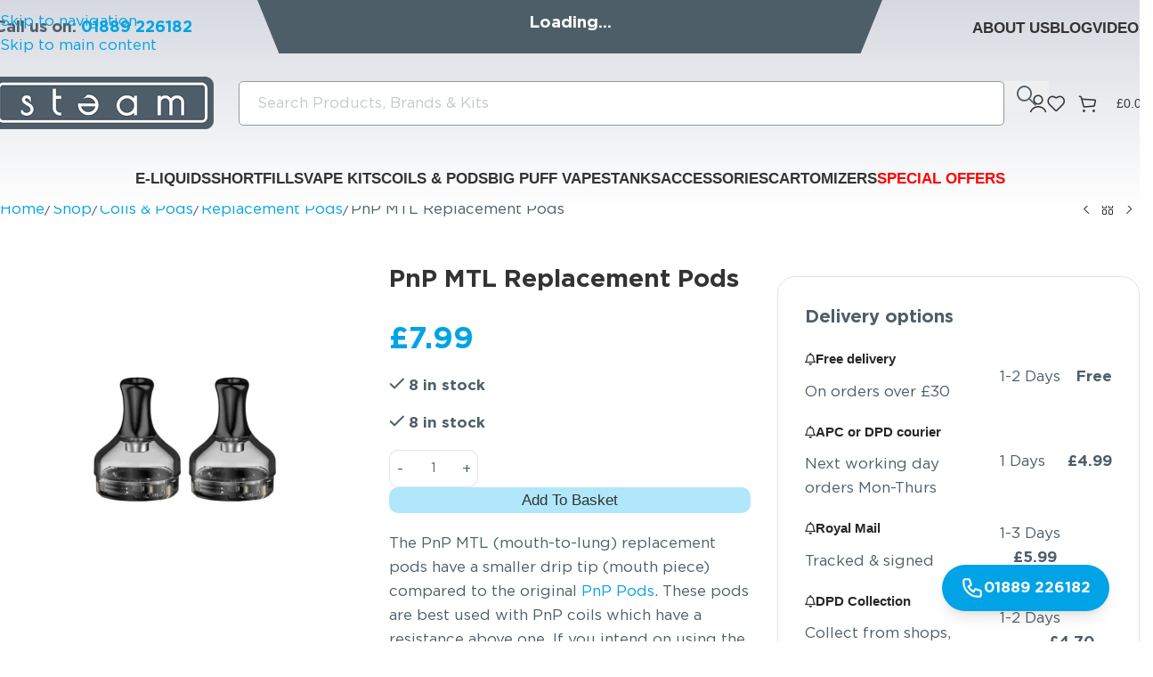

--- FILE ---
content_type: text/html; charset=UTF-8
request_url: https://steameliquid.co.uk/shop/coils-pods/replacement-pods/pnp-mtl-replacement-pods/
body_size: 55089
content:
<!DOCTYPE html><html lang="en-GB"><head><script data-no-optimize="1">var litespeed_docref=sessionStorage.getItem("litespeed_docref");litespeed_docref&&(Object.defineProperty(document,"referrer",{get:function(){return litespeed_docref}}),sessionStorage.removeItem("litespeed_docref"));</script> <meta charset="UTF-8"><link rel="profile" href="https://gmpg.org/xfn/11"><link rel="pingback" href="https://steameliquid.co.uk/xmlrpc.php"><meta name='robots' content='index, follow, max-image-preview:large, max-snippet:-1, max-video-preview:-1' /> <script id="cookie-law-info-gcm-var-js" type="litespeed/javascript">var _ckyGcm={"status":!0,"default_settings":[{"analytics":"denied","advertisement":"denied","functional":"denied","necessary":"granted","ad_user_data":"denied","ad_personalization":"denied","regions":"All"}],"wait_for_update":2000,"url_passthrough":!1,"ads_data_redaction":!1}</script> <script id="cookieyes" type="litespeed/javascript" data-src="https://cdn-cookieyes.com/client_data/fe985c2d67be0e372c1d4e54/script.js"></script> <title>PnP MTL Replacement Pods - Steam</title><link rel="canonical" href="https://steameliquid.co.uk/shop/coils-pods/replacement-pods/pnp-mtl-replacement-pods/" /><meta property="og:locale" content="en_GB" /><meta property="og:type" content="product" /><meta property="og:title" content="PnP MTL Replacement Pods - Steam" /><meta property="og:url" content="https://steameliquid.co.uk/shop/coils-pods/replacement-pods/pnp-mtl-replacement-pods/" /><meta property="og:site_name" content="Steam" /><meta property="article:modified_time" content="2025-06-19T03:09:56+00:00" /><meta property="og:image" content="https://steameliquid.co.uk/wp-content/uploads/2024/08/pnp-mtl-replacement-pods.jpg" /><meta property="og:image:width" content="2048" /><meta property="og:image:height" content="2048" /><meta property="og:image:type" content="image/jpeg" /><meta name="twitter:card" content="summary_large_image" /><meta name="twitter:label1" content="Price" /><meta name="twitter:data1" content="&pound;7.99" /><meta name="twitter:label2" content="Availability" /><meta name="twitter:data2" content="In stock" /> <script type="application/ld+json" class="yoast-schema-graph">{"@context":"https://schema.org","@graph":[{"@type":["WebPage","ItemPage"],"@id":"https://steameliquid.co.uk/shop/coils-pods/replacement-pods/pnp-mtl-replacement-pods/","url":"https://steameliquid.co.uk/shop/coils-pods/replacement-pods/pnp-mtl-replacement-pods/","name":"PnP MTL Replacement Pods - Steam","isPartOf":{"@id":"https://steameliquid.co.uk/#website"},"primaryImageOfPage":{"@id":"https://steameliquid.co.uk/shop/coils-pods/replacement-pods/pnp-mtl-replacement-pods/#primaryimage"},"image":{"@id":"https://steameliquid.co.uk/shop/coils-pods/replacement-pods/pnp-mtl-replacement-pods/#primaryimage"},"thumbnailUrl":"https://steameliquid.co.uk/wp-content/uploads/2024/08/pnp-mtl-replacement-pods.jpg","breadcrumb":{"@id":"https://steameliquid.co.uk/shop/coils-pods/replacement-pods/pnp-mtl-replacement-pods/#breadcrumb"},"inLanguage":"en-GB","potentialAction":{"@type":"BuyAction","target":"https://steameliquid.co.uk/shop/coils-pods/replacement-pods/pnp-mtl-replacement-pods/"}},{"@type":"ImageObject","inLanguage":"en-GB","@id":"https://steameliquid.co.uk/shop/coils-pods/replacement-pods/pnp-mtl-replacement-pods/#primaryimage","url":"https://steameliquid.co.uk/wp-content/uploads/2024/08/pnp-mtl-replacement-pods.jpg","contentUrl":"https://steameliquid.co.uk/wp-content/uploads/2024/08/pnp-mtl-replacement-pods.jpg","width":2048,"height":2048},{"@type":"BreadcrumbList","@id":"https://steameliquid.co.uk/shop/coils-pods/replacement-pods/pnp-mtl-replacement-pods/#breadcrumb","itemListElement":[{"@type":"ListItem","position":1,"name":"Home","item":"https://steameliquid.co.uk/"},{"@type":"ListItem","position":2,"name":"Shop","item":"https://steameliquid.co.uk/shop/"},{"@type":"ListItem","position":3,"name":"PnP MTL Replacement Pods"}]},{"@type":"WebSite","@id":"https://steameliquid.co.uk/#website","url":"https://steameliquid.co.uk/","name":"Steam","description":"Purveyors of premium vaping products","potentialAction":[{"@type":"SearchAction","target":{"@type":"EntryPoint","urlTemplate":"https://steameliquid.co.uk/?s={search_term_string}"},"query-input":{"@type":"PropertyValueSpecification","valueRequired":true,"valueName":"search_term_string"}}],"inLanguage":"en-GB"}]}</script> <meta property="product:price:amount" content="7.99" /><meta property="product:price:currency" content="GBP" /><meta property="og:availability" content="instock" /><meta property="product:availability" content="instock" /><meta property="product:retailer_item_id" content="pnpmtl10" /><meta property="product:condition" content="new" /><link rel='dns-prefetch' href='//fonts.googleapis.com' /><link rel="alternate" type="application/rss+xml" title="Steam &raquo; Feed" href="https://steameliquid.co.uk/feed/" /><link rel="alternate" type="application/rss+xml" title="Steam &raquo; Comments Feed" href="https://steameliquid.co.uk/comments/feed/" /><link rel="alternate" type="application/rss+xml" title="Steam &raquo; PnP MTL Replacement Pods Comments Feed" href="https://steameliquid.co.uk/shop/coils-pods/replacement-pods/pnp-mtl-replacement-pods/feed/" /><link rel="alternate" title="oEmbed (JSON)" type="application/json+oembed" href="https://steameliquid.co.uk/wp-json/oembed/1.0/embed?url=https%3A%2F%2Fsteameliquid.co.uk%2Fshop%2Fcoils-pods%2Freplacement-pods%2Fpnp-mtl-replacement-pods%2F" /><link rel="alternate" title="oEmbed (XML)" type="text/xml+oembed" href="https://steameliquid.co.uk/wp-json/oembed/1.0/embed?url=https%3A%2F%2Fsteameliquid.co.uk%2Fshop%2Fcoils-pods%2Freplacement-pods%2Fpnp-mtl-replacement-pods%2F&#038;format=xml" /><style id='wp-img-auto-sizes-contain-inline-css' type='text/css'>img:is([sizes=auto i],[sizes^="auto," i]){contain-intrinsic-size:3000px 1500px}
/*# sourceURL=wp-img-auto-sizes-contain-inline-css */</style><style id="litespeed-ccss">input:-webkit-autofill{-webkit-box-shadow:0 0 0 30px #fff inset}.with_frm_style .frm_required{color:var(--required-color);font-weight:var(--required-weight)}.with_frm_style .frm_primary_label{max-width:100%;font-size:var(--font-size);color:var(--label-color);font-weight:var(--weight);text-align:var(--align);padding:var(--label-padding);margin:0;width:auto;display:block}.with_frm_style .frm_none_container .frm_primary_label,.frm_none_container .frm_primary_label{display:none}.frm_style_formidable-style.with_frm_style .frm_none_container .frm_primary_label{display:none}.frm_fields_container>*{grid-column:span 12/span 12}:root{--ss-primary-color:#5897fb;--ss-bg-color:#ffffff;--ss-font-color:#4d4d4d;--ss-font-placeholder-color:#8d8d8d;--ss-disabled-color:#dcdee2;--ss-border-color:#dcdee2;--ss-highlight-color:#fffb8c;--ss-success-color:#00b755;--ss-error-color:#dc3545;--ss-focus-color:#5897fb;--ss-main-height:30px;--ss-content-height:300px;--ss-spacing-l:7px;--ss-spacing-m:5px;--ss-spacing-s:3px;--ss-animation-timing:0.2s;--ss-border-radius:4px}:root{--wp-admin-theme-color:#3858e9;--wp-admin-theme-color--rgb:56,88,233;--wp-admin-theme-color-darker-10:#2145e6;--wp-admin-theme-color-darker-10--rgb:33.0384615385,68.7307692308,230.4615384615;--wp-admin-theme-color-darker-20:#183ad6;--wp-admin-theme-color-darker-20--rgb:23.6923076923,58.1538461538,214.3076923077;--wp-admin-border-width-focus:2px}:root{--bs-blue:#0d6efd;--bs-indigo:#6610f2;--bs-purple:#6f42c1;--bs-pink:#d63384;--bs-red:#dc3545;--bs-orange:#fd7e14;--bs-yellow:#ffc107;--bs-green:#198754;--bs-teal:#20c997;--bs-cyan:#0dcaf0;--bs-black:#000;--bs-white:#fff;--bs-gray:#6c757d;--bs-gray-dark:#343a40;--bs-gray-100:#f8f9fa;--bs-gray-200:#e9ecef;--bs-gray-300:#dee2e6;--bs-gray-400:#ced4da;--bs-gray-500:#adb5bd;--bs-gray-600:#6c757d;--bs-gray-700:#495057;--bs-gray-800:#343a40;--bs-gray-900:#212529;--bs-primary:#0d6efd;--bs-secondary:#6c757d;--bs-success:#198754;--bs-info:#0dcaf0;--bs-warning:#ffc107;--bs-danger:#dc3545;--bs-light:#f8f9fa;--bs-dark:#212529;--bs-primary-rgb:13,110,253;--bs-secondary-rgb:108,117,125;--bs-success-rgb:25,135,84;--bs-info-rgb:13,202,240;--bs-warning-rgb:255,193,7;--bs-danger-rgb:220,53,69;--bs-light-rgb:248,249,250;--bs-dark-rgb:33,37,41;--bs-primary-text-emphasis:#052c65;--bs-secondary-text-emphasis:#2b2f32;--bs-success-text-emphasis:#0a3622;--bs-info-text-emphasis:#055160;--bs-warning-text-emphasis:#664d03;--bs-danger-text-emphasis:#58151c;--bs-light-text-emphasis:#495057;--bs-dark-text-emphasis:#495057;--bs-primary-bg-subtle:#cfe2ff;--bs-secondary-bg-subtle:#e2e3e5;--bs-success-bg-subtle:#d1e7dd;--bs-info-bg-subtle:#cff4fc;--bs-warning-bg-subtle:#fff3cd;--bs-danger-bg-subtle:#f8d7da;--bs-light-bg-subtle:#fcfcfd;--bs-dark-bg-subtle:#ced4da;--bs-primary-border-subtle:#9ec5fe;--bs-secondary-border-subtle:#c4c8cb;--bs-success-border-subtle:#a3cfbb;--bs-info-border-subtle:#9eeaf9;--bs-warning-border-subtle:#ffe69c;--bs-danger-border-subtle:#f1aeb5;--bs-light-border-subtle:#e9ecef;--bs-dark-border-subtle:#adb5bd;--bs-white-rgb:255,255,255;--bs-black-rgb:0,0,0;--bs-font-sans-serif:system-ui,-apple-system,"Segoe UI",Roboto,"Helvetica Neue","Noto Sans","Liberation Sans",Arial,sans-serif,"Apple Color Emoji","Segoe UI Emoji","Segoe UI Symbol","Noto Color Emoji";--bs-font-monospace:SFMono-Regular,Menlo,Monaco,Consolas,"Liberation Mono","Courier New",monospace;--bs-gradient:linear-gradient(180deg,hsla(0,0%,100%,.15),hsla(0,0%,100%,0));--bs-body-font-family:var(--bs-font-sans-serif);--bs-body-font-size:1rem;--bs-body-font-weight:400;--bs-body-line-height:1.5;--bs-body-color:#212529;--bs-body-color-rgb:33,37,41;--bs-body-bg:#fff;--bs-body-bg-rgb:255,255,255;--bs-emphasis-color:#000;--bs-emphasis-color-rgb:0,0,0;--bs-secondary-color:rgba(33,37,41,.75);--bs-secondary-color-rgb:33,37,41;--bs-secondary-bg:#e9ecef;--bs-secondary-bg-rgb:233,236,239;--bs-tertiary-color:rgba(33,37,41,.5);--bs-tertiary-color-rgb:33,37,41;--bs-tertiary-bg:#f8f9fa;--bs-tertiary-bg-rgb:248,249,250;--bs-heading-color:inherit;--bs-link-color:#0d6efd;--bs-link-color-rgb:13,110,253;--bs-link-decoration:underline;--bs-link-hover-color:#0a58ca;--bs-link-hover-color-rgb:10,88,202;--bs-code-color:#d63384;--bs-highlight-color:#212529;--bs-highlight-bg:#fff3cd;--bs-border-width:1px;--bs-border-style:solid;--bs-border-color:#dee2e6;--bs-border-color-translucent:rgba(0,0,0,.175);--bs-border-radius:0.375rem;--bs-border-radius-sm:0.25rem;--bs-border-radius-lg:0.5rem;--bs-border-radius-xl:1rem;--bs-border-radius-xxl:2rem;--bs-border-radius-2xl:var(--bs-border-radius-xxl);--bs-border-radius-pill:50rem;--bs-box-shadow:0 0.5rem 1rem rgba(0,0,0,.15);--bs-box-shadow-sm:0 0.125rem 0.25rem rgba(0,0,0,.075);--bs-box-shadow-lg:0 1rem 3rem rgba(0,0,0,.175);--bs-box-shadow-inset:inset 0 1px 2px rgba(0,0,0,.075);--bs-focus-ring-width:0.25rem;--bs-focus-ring-opacity:0.25;--bs-focus-ring-color:rgba(13,110,253,.25);--bs-form-valid-color:#198754;--bs-form-valid-border-color:#198754;--bs-form-invalid-color:#dc3545;--bs-form-invalid-border-color:#dc3545}.woocommerce form .form-row .required{visibility:visible}:root{--text-color-light:#8b8b8b;--text-color:#1d2327;--border-color:#f2f2f2;--bg-color-green:#17b978;--bg-color-blue:#1696e7;--bg-color-blue-light:rgba(22, 150, 231, 0.14)}.vc_row:after,.vc_row:before{content:" ";display:table}.vc_row:after{clear:both}.vc_column_container{width:100%}.vc_row{margin-left:-15px;margin-right:-15px}.vc_col-lg-4,.vc_col-sm-12,.vc_col-sm-5,.vc_col-sm-6,.vc_col-sm-7,.vc_col-xs-5,.vc_col-xs-7{box-sizing:border-box;min-height:1px;padding-left:15px;padding-right:15px;position:relative}.vc_col-xs-5,.vc_col-xs-7{float:left}.vc_col-xs-7{width:58.33333333%}.vc_col-xs-5{width:41.66666667%}@media (min-width:768px){.vc_col-sm-12,.vc_col-sm-5,.vc_col-sm-6,.vc_col-sm-7{float:left}.vc_col-sm-12{width:100%}.vc_col-sm-7{width:58.33333333%}.vc_col-sm-6{width:50%}.vc_col-sm-5{width:41.66666667%}}@media (min-width:1200px){.vc_col-lg-4{float:left}.vc_col-lg-4{width:33.33333333%}}.wpb_text_column :last-child{margin-bottom:0}.wpb_content_element{margin-bottom:35px}.wpb-content-wrapper{border:none;display:block;margin:0;overflow:unset;padding:0}.vc_row.vc_row-flex{box-sizing:border-box;display:flex;flex-wrap:wrap}.vc_row.vc_row-flex>.vc_column_container{display:flex}.vc_row.vc_row-flex>.vc_column_container>.vc_column-inner{display:flex;flex-direction:column;flex-grow:1;z-index:1}@media (forced-colors:active),(forced-colors:none){.vc_row.vc_row-flex>.vc_column_container>.vc_column-inner>*{min-height:1em}}.vc_row.vc_row-flex:after,.vc_row.vc_row-flex:before{display:none}.vc_row.vc_row-o-content-middle>.vc_column_container>.vc_column-inner{justify-content:center}.vc_row.vc_row-o-content-middle:not(.vc_row-o-equal-height)>.vc_column_container{align-items:center}.vc_column-inner:after,.vc_column-inner:before{content:" ";display:table}.vc_column-inner:after{clear:both}.vc_column_container{padding-left:0;padding-right:0}.vc_column_container>.vc_column-inner{box-sizing:border-box;padding-left:15px;padding-right:15px;width:100%}.vc_row-has-fill>.vc_column_container>.vc_column-inner{padding-top:35px}.vc_separator .vc_sep_holder{flex:1 1 auto;height:1px;min-width:10%;position:relative}.vc_separator .vc_sep_holder .vc_sep_line{border-top:1px solid #ebebeb;display:block;height:1px;position:relative;top:1px;width:100%}.vc_separator.vc_separator_no_text:not(.vc_sep_shadow) .vc_sep_holder_r{display:none}.vc_separator.vc_sep_color_grey .vc_sep_line{border-color:#ebebeb}:root{--wd-text-line-height:1.6;--wd-link-decor:underline var(--wd-link-decor-style, none) var(--wd-link-decor-color, currentColor);--wd-link-decor-hover:underline var(--wd-link-decor-style-hover, none) var(--wd-link-decor-color-hover, var(--wd-link-decor-color, currentColor));--wd-brd-radius:.001px;--wd-form-height:42px;--wd-form-color:inherit;--wd-form-placeholder-color:inherit;--wd-form-bg:transparent;--wd-form-brd-color:rgba(0,0,0,0.1);--wd-form-brd-color-focus:rgba(0,0,0,0.15);--wd-form-chevron:url([data-uri]);--wd-navigation-color:51,51,51;--wd-main-bgcolor:#fff;--wd-scroll-w:.001px;--wd-admin-bar-h:.001px;--wd-block-spacing:20px;--wd-header-banner-mt:.001px;--wd-sticky-nav-w:.001px;--color-white:#fff;--color-gray-100:#f7f7f7;--color-gray-200:#f1f1f1;--color-gray-300:#bbb;--color-gray-400:#a5a5a5;--color-gray-500:#767676;--color-gray-600:#666;--color-gray-700:#555;--color-gray-800:#333;--color-gray-900:#242424;--color-white-rgb:255,255,255;--color-black-rgb:0,0,0;--bgcolor-white:#fff;--bgcolor-gray-100:#f7f7f7;--bgcolor-gray-200:#f7f7f7;--bgcolor-gray-300:#f1f1f1;--bgcolor-black-rgb:0,0,0;--bgcolor-white-rgb:255,255,255;--brdcolor-gray-200:rgba(0,0,0,0.075);--brdcolor-gray-300:rgba(0,0,0,0.105);--brdcolor-gray-400:rgba(0,0,0,0.12);--brdcolor-gray-500:rgba(0,0,0,0.2);--wd-start:start;--wd-end:end;--wd-center:center;--wd-stretch:stretch}html,body,div,span,h1,h3,h4,p,a,del,img,ins,strong,ul,li,form,label,figure,header,nav{margin:0;padding:0;border:0;vertical-align:baseline;font:inherit;font-size:100%}*,*:before,*:after{-webkit-box-sizing:border-box;-moz-box-sizing:border-box;box-sizing:border-box}html{line-height:1;-webkit-text-size-adjust:100%;font-family:sans-serif;overflow-x:hidden;overflow-y:scroll;font-size:var(--wd-text-font-size)}ul{list-style:none}a img{border:none}figure,header,main,nav{display:block}a,button,input{touch-action:manipulation}button,input{margin:0;color:inherit;font:inherit}button{overflow:visible}button,html input[type="button"]{-webkit-appearance:button}button::-moz-focus-inner,input::-moz-focus-inner{padding:0;border:0;padding:0;border:0}body{margin:0;background-color:#fff;color:var(--wd-text-color);text-rendering:optimizeLegibility;font-weight:var(--wd-text-font-weight);font-style:var(--wd-text-font-style);font-size:var(--wd-text-font-size);font-family:var(--wd-text-font);-webkit-font-smoothing:antialiased;-moz-osx-font-smoothing:grayscale;line-height:var(--wd-text-line-height)}@supports (overflow:clip){body{overflow-x:clip}}:is(body){height:auto}p{margin-bottom:var(--wd-tags-mb,20px)}a{color:var(--wd-link-color);text-decoration:var(--wd-link-decor);-webkit-text-decoration:var(--wd-link-decor)}:is(h1,h2,h3,h4,h5,h6,.title) a{color:inherit;text-decoration:none}label{display:block;margin-bottom:5px;color:var(--wd-title-color);vertical-align:middle;font-weight:400}.required{border:none;color:#E01020;font-size:16px;line-height:1}strong{font-weight:600}ins{text-decoration:none}img{max-width:100%;height:auto;border:0;vertical-align:middle}svg:not(:root){overflow:hidden}h1{font-size:28px}h3{font-size:22px}h4{font-size:18px}h1,h3,h4,.title{display:block;margin-bottom:var(--wd-tags-mb,20px);color:var(--wd-title-color);text-transform:var(--wd-title-transform);font-weight:var(--wd-title-font-weight);font-style:var(--wd-title-font-style);font-family:var(--wd-title-font);line-height:1.4}.wd-entities-title{--wd-link-decor:none;--wd-link-decor-hover:none;display:block;color:var(--wd-entities-title-color);word-wrap:break-word;font-weight:var(--wd-entities-title-font-weight);font-style:var(--wd-entities-title-font-style);font-family:var(--wd-entities-title-font);text-transform:var(--wd-entities-title-transform);line-height:1.4}:is(ul,ol){margin-bottom:var(--list-mb);padding-left:var(--li-pl);--list-mb:20px;--li-mb:10px;--li-pl:17px}:is(ul,ol) li{margin-bottom:var(--li-mb)}:is(ul,ol) li:last-child{margin-bottom:0}li>:is(ul,ol){margin-top:var(--li-mb);margin-bottom:0}ul{list-style:disc}.text-center{--content-align:center;--wd-align:center;--text-align:center;text-align:var(--text-align)}.text-right{--text-align:right;text-align:var(--text-align);--content-align:flex-end;--wd-align:flex-end}.text-left{--text-align:left;text-align:var(--text-align);--content-align:flex-start;--wd-align:flex-start}.color-scheme-dark{--color-white:#fff;--color-gray-100:#f7f7f7;--color-gray-200:#f1f1f1;--color-gray-300:#bbb;--color-gray-400:#a5a5a5;--color-gray-500:#767676;--color-gray-600:#666;--color-gray-700:#555;--color-gray-800:#333;--color-gray-900:#242424;--color-white-rgb:255,255,255;--color-black-rgb:0,0,0;--bgcolor-white:#fff;--bgcolor-gray-100:#f7f7f7;--bgcolor-gray-200:#f7f7f7;--bgcolor-gray-300:#f1f1f1;--bgcolor-black-rgb:0,0,0;--bgcolor-white-rgb:255,255,255;--brdcolor-gray-200:rgba(0,0,0,0.075);--brdcolor-gray-300:rgba(0,0,0,0.105);--brdcolor-gray-400:rgba(0,0,0,0.12);--brdcolor-gray-500:rgba(0,0,0,0.2);--wd-text-color:#767676;--wd-title-color:#242424;--wd-entities-title-color:#333;--wd-entities-title-color-hover:rgba(51,51,51,0.65);--wd-link-color:#333;--wd-link-color-hover:#242424;--wd-form-brd-color:rgba(0,0,0,0.1);--wd-form-brd-color-focus:rgba(0,0,0,0.15);--wd-form-placeholder-color:#767676;--wd-navigation-color:51,51,51;color:var(--wd-text-color)}.wd-fill{position:absolute;inset:0}.wd-hide{display:none!important}.wd-set-mb{--wd-mb:15px}.wd-set-mb>*{margin-bottom:var(--wd-mb)}.reset-last-child>*:last-child{margin-bottom:0}@keyframes wd-fadeIn{from{opacity:0}to{opacity:1}}input[type="number"],input[type="text"],input[type="password"]{-webkit-appearance:none;-moz-appearance:none;appearance:none}input[type="number"],input[type="text"],input[type="password"]{padding:0 15px;max-width:100%;width:100%;height:var(--wd-form-height);border:var(--wd-form-brd-width) solid var(--wd-form-brd-color);border-radius:var(--wd-form-brd-radius);background-color:var(--wd-form-bg);box-shadow:none;color:var(--wd-form-color);vertical-align:middle;font-size:14px}::-webkit-input-placeholder{color:var(--wd-form-placeholder-color)}::-moz-placeholder{color:var(--wd-form-placeholder-color)}:-moz-placeholder{color:var(--wd-form-placeholder-color)}input[type="checkbox"]{box-sizing:border-box;margin-top:0;padding:0;vertical-align:middle;margin-inline-end:5px}input[type="number"]{padding:0;text-align:center}input[type="number"]::-webkit-inner-spin-button,input[type="number"]::-webkit-outer-spin-button{height:auto}:root select option{background-color:var(--bgcolor-white)}input:-webkit-autofill{border-color:var(--wd-form-brd-color);-webkit-box-shadow:0 0 0 1000px var(--wd-form-bg) inset;-webkit-text-fill-color:var(--wd-form-color)}:is(.btn,.button,button,[type=submit],[type=button]){position:relative;display:inline-flex;align-items:center;justify-content:center;gap:5px;outline:none;border-radius:var(--btn-brd-radius,0);vertical-align:middle;text-align:center;text-decoration:none!important;text-shadow:none;line-height:1.2;color:var(--btn-color,#3E3E3E);border:var(--btn-brd-width,0) var(--btn-brd-style,solid) var(--btn-brd-color,#E9E9E9);background-color:var(--btn-bgcolor,#F3F3F3);box-shadow:var(--btn-box-shadow,unset);text-transform:var(--btn-transform,uppercase);font-weight:var(--btn-font-weight,600);font-family:var(--btn-font-family,inherit);font-style:var(--btn-font-style,unset);padding:var(--btn-padding,5px 20px);min-height:var(--btn-height,42px);font-size:var(--btn-font-size,13px)}.color-scheme-dark,.whb-color-dark{--wd-otl-color-scheme:#000}.wd-skip-links{position:fixed;display:flex;flex-direction:column;gap:5px;top:10px;inset-inline-start:-1000em;z-index:999999}[class*="wd-grid"]{--wd-col:var(--wd-col-lg);--wd-gap:var(--wd-gap-lg);--wd-col-lg:1;--wd-gap-lg:20px}.wd-scroll-content{overflow:hidden;overflow-y:auto;-webkit-overflow-scrolling:touch;max-height:var(--wd-scroll-h,50vh)}@-moz-document url-prefix(){.wd-scroll-content{scrollbar-width:thin}}.wd-dropdown{--wd-align:var(--wd-start);position:absolute;top:100%;left:0;z-index:380;margin-top:15px;margin-right:0;margin-left:calc(var(--nav-gap, .001px)/2*-1);background-color:var(--bgcolor-white);background-position:bottom right;background-clip:border-box;background-repeat:no-repeat;box-shadow:0 0 3px rgb(0 0 0/.15);text-align:var(--wd-align);border-radius:var(--wd-brd-radius);visibility:hidden;opacity:0;transform:translateY(15px) translateZ(0)}.wd-dropdown:after{content:"";position:absolute;inset-inline:0;bottom:100%;height:15px}.wd-dropdown-menu{min-height:min(var(--wd-dropdown-height, unset),var(--wd-content-h, var(--wd-dropdown-height, unset)));width:var(--wd-dropdown-width);background-image:var(--wd-dropdown-bg-img)}.wd-dropdown-menu.wd-design-default{padding:var(--wd-dropdown-padding,12px 20px);--wd-dropdown-width:220px}.wd-dropdown-menu.wd-design-default>.container{padding:0;width:auto}.wd-side-hidden{--wd-side-hidden-w:340px;position:fixed;inset-block:var(--wd-admin-bar-h)0;z-index:500;overflow:hidden;overflow-y:auto;-webkit-overflow-scrolling:touch;width:min(var(--wd-side-hidden-w),100vw);background-color:var(--bgcolor-white);outline:none!important}.wd-side-hidden.wd-left{right:auto;left:0;transform:translate3d(-100%,0,0)}.wd-side-hidden.wd-right{right:0;left:auto;transform:translate3d(100%,0,0)}.wd-sub-menu{--sub-menu-color:#838383;--sub-menu-color-hover:var(--wd-primary-color);--li-pl:0;--list-mb:0;--li-mb:0;list-style:none}.wd-sub-menu li{position:relative}.wd-sub-menu li>a{position:relative;display:flex;align-items:center;padding-top:8px;padding-bottom:8px;color:var(--sub-menu-color);font-size:14px;line-height:1.3;text-decoration:none}.wd-nav{--list-mb:0;--li-mb:0;--li-pl:0;--nav-gap:20px;--nav-gap-v:5px;--nav-pd:5px 0;--nav-color:rgba(var(--wd-navigation-color), 1);--nav-color-hover:rgba(var(--wd-navigation-color), .7);--nav-color-active:var(--nav-color-hover);--nav-bg:none;--nav-bg-hover:var(--nav-bg);--nav-bg-active:var(--nav-bg-hover);--nav-shadow:none;--nav-shadow-hover:var(--nav-shadow);--nav-shadow-active:var(--nav-shadow-hover);--nav-border:none;--nav-border-hover:var(--nav-border);--nav-border-active:var(--nav-border-hover);--nav-radius:var(--wd-brd-radius);--nav-chevron-color:rgba(var(--wd-navigation-color), .5);display:inline-flex;flex-wrap:wrap;justify-content:var(--text-align,var(--wd-align));text-align:start;gap:var(--nav-gap-v) var(--nav-gap);list-style:none}.wd-nav>li{position:relative}.wd-nav>li>a{position:relative;display:flex;align-items:center;min-height:42px;padding:var(--nav-pd);text-transform:uppercase;font-weight:600;font-size:13px;line-height:1.4;text-decoration:none;color:var(--nav-color);background-color:var(--nav-bg);box-shadow:var(--nav-shadow);border:var(--nav-border);border-radius:var(--nav-radius)}.wd-nav>li:is(.wd-has-children,.menu-item-has-children)>a:after{order:3;margin-inline-start:4px;font-weight:400;font-style:normal;font-size:clamp(6px,50%,18px);color:var(--nav-chevron-color);content:"";font-family:"woodmart-font"}.wd-nav:where(:not(.wd-dis-act))>li:where(.current-menu-item,.wd-active,.active)>a{color:var(--nav-color-active);background-color:var(--nav-bg-active);box-shadow:var(--nav-shadow-active);border:var(--nav-border-active)}.wd-nav.wd-gap-m{--nav-gap:30px}.wd-nav:is(.wd-style-bordered,.wd-style-separated)>li{display:flex;flex-direction:row}.wd-nav:is(.wd-style-bordered,.wd-style-separated)>li:not(:last-child):after{content:"";position:relative;inset-inline-end:calc((var(--nav-gap)/2)*-1);border-right:1px solid rgb(0 0 0/.105)}.wd-nav.wd-style-separated>li{align-items:center}.wd-nav.wd-style-separated>li:not(:last-child):after{height:18px}.wd-nav[class*="wd-style-underline"] .nav-link-text{position:relative;display:inline-block;padding-block:1px;line-height:1.2}.wd-nav[class*="wd-style-underline"] .nav-link-text:after{content:"";position:absolute;top:100%;left:0;width:0;height:2px;background-color:var(--wd-primary-color)}.wd-nav[class*="wd-style-underline"]>li:is(:hover,.current-menu-item,.wd-active,.active)>a .nav-link-text:after{width:100%}.wd-close-side{position:fixed;background-color:rgb(0 0 0/.7);opacity:0;z-index:400}[class*="screen-reader"]{position:absolute!important;clip:rect(1px,1px,1px,1px);transform:scale(0)}.wd-breadcrumbs>:is(span,a):last-child{font-weight:600;color:var(--wd-bcrumb-color-active)}.wd-breadcrumbs .wd-delimiter{margin-inline:8px;color:var(--wd-bcrumb-delim-color)}.wd-breadcrumbs .wd-delimiter:after{content:"/"}:is(.wd-breadcrumbs,.yoast-breadcrumb){--wd-link-color:var(--color-gray-500);--wd-link-color-hover:var(--color-gray-700);--wd-bcrumb-color-active:var(--color-gray-900);--wd-link-decor:none;--wd-link-decor-hover:none}.wd-action-btn{--wd-link-decor:none;--wd-link-decor-hover:none;display:inline-flex;vertical-align:middle}.wd-action-btn>a{display:inline-flex;align-items:center;justify-content:center;color:var(--wd-action-color,var(--color-gray-800))}.wd-action-btn>a:before{font-size:var(--wd-action-icon-size,1.1em);font-family:"woodmart-font"}.wd-action-btn>a:after{position:absolute;top:calc(50% - .5em);left:0;opacity:0;font-size:var(--wd-action-icon-size,1.1em);content:"";display:inline-block;width:1em;height:1em;border:1px solid #fff0;border-left-color:var(--color-gray-900);border-radius:50%;vertical-align:middle;animation:wd-rotate 450ms infinite linear var(--wd-anim-state,paused)}.wd-action-btn.wd-style-text>a{position:relative;font-weight:600;line-height:1}.wd-action-btn.wd-style-text>a:before{margin-inline-end:.3em;font-weight:400}.wd-cross-icon>a:before{content:""}.wd-added-icon{position:absolute;display:none;align-items:center;justify-content:center;width:min(.87em,20px);height:min(.87em,20px);border-radius:50%;background:var(--wd-primary-color);font-weight:400;font-size:calc(var(--wd-action-icon-size, 1.2em) - .2em)}.wd-added-icon:before{content:"";font-family:"woodmart-font";color:#fff;font-size:min(.45em,9px)}.wd-action-btn.wd-style-icon .wd-added-icon{inset-inline-start:calc(50% + var(--wd-action-icon-size) - .55em);bottom:calc(50% + var(--wd-action-icon-size) - .7em);transform:translate(-50%,50%);font-size:calc(var(--wd-action-icon-size, 1.2em) - 2px)}.wd-heading{display:flex;flex:0 0 auto;align-items:center;justify-content:flex-end;gap:10px;padding:20px 15px;border-bottom:1px solid var(--brdcolor-gray-300)}.wd-heading .title{flex:1 1 auto;margin-bottom:0;font-size:130%}.wd-heading .wd-action-btn{flex:0 0 auto}.wd-heading .wd-action-btn.wd-style-text>a{height:25px}:is(.widget,.wd-widget,div[class^="vc_wp"]){line-height:1.4;--wd-link-color:var(--color-gray-500);--wd-link-color-hover:var(--color-gray-800);--wd-link-decor:none;--wd-link-decor-hover:none}.widget{margin-bottom:30px;padding-bottom:30px;border-bottom:1px solid var(--brdcolor-gray-300)}.widget:last-child{margin-bottom:0;padding-bottom:0;border-bottom:none}:is(.wd-entry-content,.entry-content,.is-layout-flow,.is-layout-constrained,.is-layout-constrained>.wp-block-group__inner-container)>*{margin-block:0 var(--wd-block-spacing)}:is(.wd-entry-content,.entry-content,.is-layout-flow,.is-layout-constrained,.is-layout-constrained>.wp-block-group__inner-container)>*:last-child{margin-bottom:0}.wd-page-wrapper{position:relative;background-color:var(--wd-main-bgcolor)}body:not([class*="wrapper-boxed"]){background-color:var(--wd-main-bgcolor)}.wd-page-content{min-height:50vh;background-color:var(--wd-main-bgcolor)}.container{width:100%;max-width:var(--wd-container-w);padding-inline:15px;margin-inline:auto}.wd-content-layout{padding-block:40px}:where(.wd-content-layout>div){grid-column:auto/span var(--wd-col)}@media (min-width:769px){.searchform.wd-style-default:not(.wd-with-cat) .wd-clear-search{padding-inline-end:10px;border-inline-end:1px solid var(--wd-form-brd-color)}}@media (min-width:1025px){.wd-scroll{--scrollbar-track-bg:rgba(0,0,0,0.05);--scrollbar-thumb-bg:rgba(0,0,0,0.12)}.wd-scroll ::-webkit-scrollbar{width:5px}.wd-scroll ::-webkit-scrollbar-track{background-color:var(--scrollbar-track-bg)}.wd-scroll ::-webkit-scrollbar-thumb{background-color:var(--scrollbar-thumb-bg)}}@media (max-width:1024px){@supports not (overflow:clip){body{overflow:hidden}}[class*="wd-grid"]{--wd-col:var(--wd-col-md);--wd-gap:var(--wd-gap-md);--wd-col-md:var(--wd-col-lg);--wd-gap-md:var(--wd-gap-lg)}.wd-side-hidden{--wd-side-hidden-w:min(300px, 80vw)}.wd-close-side{top:-150px}}@media (max-width:768.98px){[class*="wd-grid"]{--wd-col:var(--wd-col-sm);--wd-gap:var(--wd-gap-sm);--wd-col-sm:var(--wd-col-md);--wd-gap-sm:var(--wd-gap-md)}.searchform.wd-style-default .wd-clear-search{padding-inline-end:10px;border-inline-end:1px solid var(--wd-form-brd-color)}}@media (max-width:576px){[class*="wd-grid"]{--wd-col:var(--wd-col-xs);--wd-gap:var(--wd-gap-xs);--wd-col-xs:var(--wd-col-sm);--wd-gap-xs:var(--wd-gap-sm)}}.wd-fontsize-xs{font-size:14px}.wd-fontsize-l{font-size:22px}.color-title{color:var(--wd-title-color)}:is(.wd-entry-content,.entry-content)>.wpb-content-wrapper{margin-bottom:0}.vc_row,.wpb_column{scroll-margin-top:150px}.inline-element{display:inline-block;width:auto;vertical-align:middle}.inline-element:not(:last-child){margin-right:15px}.text-right .inline-element{margin-right:0}.text-right .inline-element:not(:first-child){margin-left:15px}.wd-enabled-width{display:inline-block;max-width:100%;width:100%}.wd-enabled-flex>.vc_column-inner>.wpb_wrapper{display:flex;flex-wrap:wrap}.vc_row.vc_row-flex>.vc_column_container>.vc_column-inner{z-index:auto}.wd-font-weight-600{font-weight:600!important}.wd-wpb{margin-bottom:30px}.wd-wpb:empty{display:none}@media (max-width:767px){.hidden-xs{display:none!important}}.woocommerce-breadcrumb{display:inline-flex;align-items:center;flex-wrap:wrap}.amount{color:var(--wd-primary-color);font-weight:600}del .amount{color:var(--color-gray-300);font-weight:400}.price{color:var(--wd-primary-color)}.price .amount{font-size:inherit}.price del{color:var(--color-gray-300);font-size:90%}.price ins{padding:0;background-color:#fff0;color:var(--wd-primary-color);text-decoration:none;opacity:1}.woocommerce-notices-wrapper:empty{display:none}.wd-wc-notices .woocommerce-notices-wrapper{display:flex;flex-direction:column;gap:20px}.wd-wc-notices:has(.woocommerce-notices-wrapper:empty){display:none}:is(.blockOverlay,.wd-loader-overlay):after{position:absolute;top:calc(50% - 13px);left:calc(50% - 13px);content:"";display:inline-block;width:26px;height:26px;border:1px solid #fff0;border-left-color:var(--color-gray-900);border-radius:50%;vertical-align:middle;animation:wd-rotate 450ms infinite linear var(--wd-anim-state,paused);--wd-anim-state:running}.wd-loader-overlay{z-index:340;border-radius:inherit;animation:wd-fadeIn .6s ease both;background-color:rgba(var(--bgcolor-white-rgb),.6);border-radius:var(--wd-brd-radius)}.wd-loader-overlay:not(.wd-loading){display:none}.single_add_to_cart_button{border-radius:var(--btn-accented-brd-radius);color:var(--btn-accented-color);box-shadow:var(--btn-accented-box-shadow);background-color:var(--btn-accented-bgcolor);text-transform:var(--btn-accented-transform,var(--btn-transform,uppercase));font-weight:var(--btn-accented-font-weight,var(--btn-font-weight,600));font-family:var(--btn-accented-font-family,var(--btn-font-family,inherit));font-style:var(--btn-accented-font-style,var(--btn-font-style,unset))}.wd-buy-now-btn{border-radius:var(--btn-accented-brd-radius);color:var(--btn-accented-color);box-shadow:var(--btn-accented-box-shadow);background-color:var(--btn-accented-bgcolor);text-transform:var(--btn-accented-transform,var(--btn-transform,uppercase));font-weight:var(--btn-accented-font-weight,var(--btn-font-weight,600));font-family:var(--btn-accented-font-family,var(--btn-font-family,inherit));font-style:var(--btn-accented-font-style,var(--btn-font-style,unset))}form.cart{display:flex;flex-wrap:wrap;gap:10px;justify-content:var(--content-align)}form.cart>*{flex:1 1 100%}form.cart :where(.single_add_to_cart_button,.wd-buy-now-btn,.quantity){flex:0 0 auto}.single_add_to_cart_button:before{content:"";position:absolute;inset:0;opacity:0;z-index:1;border-radius:inherit;background-color:inherit;box-shadow:inherit}.single_add_to_cart_button:after{position:absolute;top:calc(50% - 9px);inset-inline-start:calc(50% - 9px);opacity:0;z-index:2;content:"";display:inline-block;width:18px;height:18px;border:1px solid #fff0;border-left-color:currentColor;border-radius:50%;vertical-align:middle;animation:wd-rotate 450ms infinite linear var(--wd-anim-state,paused)}.star-rating{position:relative;display:inline-block;vertical-align:middle;white-space:nowrap;letter-spacing:2px;font-weight:400;color:#EABE12;width:fit-content;font-family:"woodmart-font"}.star-rating:before{content:"""""""""";color:var(--color-gray-300)}.star-rating span{position:absolute;inset-block:0;inset-inline-start:0;overflow:hidden;width:100%;text-indent:99999px}.star-rating span:before{content:"""""""""";position:absolute;top:0;inset-inline-start:0;text-indent:0}div.quantity{--wd-form-height:42px;display:inline-flex;vertical-align:top;white-space:nowrap}div.quantity input[type=number]::-webkit-inner-spin-button,div.quantity input[type=number]::-webkit-outer-spin-button,div.quantity input[type="number"]{margin:0;-webkit-appearance:none;-moz-appearance:none;appearance:none}div.quantity :is(input[type="number"],input[type="text"],input[type="button"]){display:inline-block;color:var(--wd-form-color)}div.quantity input[type="number"]{width:30px;border-radius:0;border-right:none;border-left:none}div.quantity input[type="button"]{padding:0 5px;min-width:25px;min-height:unset;height:var(--wd-form-height);border:var(--wd-form-brd-width) solid var(--wd-form-brd-color);background:var(--wd-form-bg);box-shadow:none}div.quantity .minus{border-start-start-radius:var(--wd-form-brd-radius);border-end-start-radius:var(--wd-form-brd-radius)}div.quantity .plus{border-start-end-radius:var(--wd-form-brd-radius);border-end-end-radius:var(--wd-form-brd-radius)}@-moz-document url-prefix(){div.quantity input[type="number"]{-webkit-appearance:textfield;-moz-appearance:textfield;appearance:textfield}}.product_title{font-size:34px;line-height:1.2;--page-title-display:block}@media (max-width:1024px){.woocommerce-breadcrumb .wd-last-link{--wd-link-color:var(--color-gray-900);font-weight:600}.woocommerce-breadcrumb .wd-last-link~span{display:none}.product_title{font-size:24px}}@media (max-width:768.98px){.product_title{font-size:20px}}p.stock{font-weight:600;line-height:1.2}p.stock:is(.wd-style-bordered,.wd-style-with-bg) span{display:inline-block;padding:8px 12px;border-radius:calc(var(--wd-brd-radius)/1.5)}p.stock.wd-style-with-bg:is(.available-on-backorder,.in-stock) span{background-color:#F1F7EB;color:#85B951}p.stock.wd-style-with-bg.in-stock span:before{margin-inline-end:5px;content:"";font-family:"woodmart-font"}.site-content{margin-bottom:0!important}header .wd-header-nav a span{font-size:1rem;font-weight:700}.liner-continer{text-align:left!important}.header-notice{position:absolute;height:70px;width:710px;padding:35px 50px 20px 50px;margin:0 auto;margin-top:-10px;top:0;left:0;right:0;color:#fff;background:#4e5e69;clip-path:polygon(0 0,100%0,96% 100%,4% 100%);border-radius:20px;text-align:center;font-size:1.1rem!important;font-weight:700}@media (max-width:1250px){html body .header-notice{display:block!important;font-size:.9rem!important;width:510px!important}}@media (max-width:1024px){html body .header-notice{width:100%!important;border-radius:0!important;margin-bottom:30px!important}}@media (max-width:429px){.header-notice{height:90px}.header-notice.order-within-container{height:100%}.whb-top-bar .whb-flex-row{height:90px!important;max-height:90px!important}}.whb-col-center .wd-search-form{margin:0 auto}.whb-general-header-inner{justify-content:center!important}.searchform input.s{padding-right:23%!important;padding-inline-end:23%!important}header form input{font-size:1rem!important}.wd-nav-arrows .wd-btn-arrow{color:#8a9ca8!important;margin-right:5px;margin-left:5px;padding:10px;transform:matrix(1,0,0,1,0,0)!important;opacity:1!important}.wd-nav-arrows .wd-btn-arrow .wd-arrow-inner::after{color:#8a9ca8!important}.wd-prev .wd-arrow-inner::after{content:"◀"!important}.wd-next .wd-arrow-inner::after{content:"▶"!important}.wd-nav-arrows .wd-btn-arrow .wd-arrow-inner{color:white!important}.quantity{border-radius:10px!important;display:inline-block}button.wd-buy-now-btn{display:none}.quantity .input-text{width:50px!important;border-left:none;border-right:none}.quantity .minus{border-right:none!important;border-top-left-radius:10px!important;border-bottom-left-radius:10px!important}.quantity .plus{border-left:none!important;border-top-right-radius:10px!important;border-bottom-right-radius:10px!important}.wd-gallery-thumb .wd-btn-arrow{background:none!important;color:#555!important}.wd-gallery-thumb .wd-btn-arrow .wd-arrow-inner::after{color:#555!important}.wd-gallery-thumb .wd-prev{left:-50px!important}.wd-gallery-thumb .wd-next{right:-55px!important;left:unset!important}.wd-gallery-images .wd-nav-arrows{display:none!important}.wd-carousel-item{position:relative!important}.wd-carousel .star-rating{position:absolute;top:10px;margin:0 auto!important;left:0!important;right:0!important}.product-labels .featured{display:none!important}.woocommerce-Price-amount.amount{display:block!important}header{z-index:390}.price:has(.woocommerce-Price-amount)>span{display:none}@media (max-width:1024px){.frm_fields_container input{display:block!important;width:100%!important}}.wd-side-hidden{z-index:99999!important}.cart-widget-side{z-index:10001!important}.wd-carousel-container.wd-products .product-wrapper .star-rating{position:relative;top:0}.star-rating{margin-left:auto;margin-right:auto}@media (min-width:1025px) and (max-width:1170px){.wd-header-nav li a span{font-size:.8rem!important}.whb-empty-column{display:none!important}}@media (min-width:577px) and (max-width:767px){.wd-page-content.main-page-wrapper{z-index:10001!important}}header.whb-header .whb-main-header{background:linear-gradient(to bottom,#d6d9e0,#ffffff)}.whb-top-bar,.whb-general-header,.whb-header-bottom{background-color:transparent!important}.single_add_to_cart_button{border:1px solid #abb2b7!important;border-radius:10px!important}.wlr-product-message{display:none!important}@media (max-width:1024px){.frm_fields_container input{display:block!important;width:100%!important}}.whb-flex-row{display:flex;flex-direction:row;flex-wrap:nowrap;justify-content:space-between}.whb-column{display:flex;align-items:center;flex-direction:row;max-height:inherit}.whb-col-left,.whb-mobile-left{justify-content:flex-start;margin-left:-10px}.whb-col-right,.whb-mobile-right{justify-content:flex-end;margin-right:-10px}.whb-col-mobile{flex:1 1 auto;justify-content:center;margin-inline:-10px}.whb-flex-flex-middle .whb-col-center{flex:1 1 0%}.whb-flex-equal-sides :is(.whb-col-left,.whb-col-right){flex:1 1 0%}.whb-general-header :is(.whb-mobile-left,.whb-mobile-right){flex:1 1 0%}.whb-main-header{position:relative;top:0;right:0;left:0;z-index:390;backface-visibility:hidden;-webkit-backface-visibility:hidden}.whb-color-dark:not(.whb-with-bg){background-color:#fff}.wd-header-nav,.site-logo{padding-inline:10px}.wd-header-nav{flex:1 1 auto}.wd-nav-header>li>a{font-size:var(--wd-header-el-font-size);font-weight:var(--wd-header-el-font-weight);font-style:var(--wd-header-el-font-style);font-family:var(--wd-header-el-font);text-transform:var(--wd-header-el-transform)}.whb-color-dark .wd-nav-header{--wd-navigation-color:51,51,51}.whb-top-bar .wd-nav-secondary>li>a{font-weight:400;font-size:12px}.site-logo{max-height:inherit}.wd-logo{max-height:inherit}.wd-logo img{padding-top:5px;padding-bottom:5px;max-height:inherit;transform:translateZ(0);backface-visibility:hidden;-webkit-backface-visibility:hidden;perspective:800px}.wd-logo img[width]:not([src$=".svg"]){width:auto;object-fit:contain}.wd-header-mobile-nav .wd-tools-icon:before{content:"";font-family:"woodmart-font"}.mobile-nav .wd-heading{position:relative;z-index:6;background-color:inherit}.mobile-nav .searchform{--wd-form-brd-width:0;--wd-form-bg:transparent;--wd-form-color:var(--color-gray-500);--wd-form-placeholder-color:var(--color-gray-500);z-index:4;box-shadow:0-1px 9px rgb(0 0 0/.17)}.mobile-nav .searchform input[type="text"]{padding-right:70px;padding-left:20px;height:70px;font-weight:600}.mobile-nav .wd-search-results{position:relative;z-index:4;border-radius:0;inset-inline:auto}.mobile-nav .wd-search-results:not(.wd-opened){display:none}.wd-nav-mobile{--nav-radius:0;--nav-color-hover:var(--wd-primary-color);display:none;margin-inline:0;animation:wd-fadeIn 1s ease}.wd-nav-mobile>li{flex:1 1 100%;max-width:100%;width:100%}.wd-nav-mobile>li.menu-item-has-children>a:after{content:none}.wd-nav-mobile.wd-active{display:block}.wd-nav-mobile>li,.wd-nav-mobile>li>ul li{display:flex;flex-wrap:wrap}.wd-nav-mobile>li>a,.wd-nav-mobile>li>ul li>a{flex:1 1 0%;padding:5px 20px;min-height:50px;border:none;border-bottom:1px solid var(--brdcolor-gray-300)}.wd-nav-mobile>li>:is(.wd-sub-menu,.sub-sub-menu){display:none;flex:1 1 100%;order:3}.wd-nav-mob-tab{--nav-gap:0;--nav-pd:18px 15px;--nav-color:rgba(var(--wd-navigation-color), .5);--nav-color-hover:rgba(var(--wd-navigation-color), 1);--nav-bg:rgba(var(--color-black-rgb), .04);--nav-bg-active:rgba(var(--color-black-rgb), .09);--nav-radius:0;display:flex;margin:0;border-bottom:1px solid var(--brdcolor-gray-300)}.wd-nav-mob-tab>li{flex:1 0 50%;max-width:50%}.wd-nav-mob-tab>li>a{justify-content:center;text-align:center;height:100%}.wd-nav-mob-tab.wd-style-underline .nav-link-text{position:static}.wd-nav-mob-tab.wd-style-underline .nav-link-text:after{top:auto;bottom:-1px}.wd-nav-mob-tab:not(.wd-swap) li:first-child .nav-link-text:after{right:0;left:auto}@media (min-width:1025px){.whb-top-bar-inner{height:var(--wd-top-bar-h);max-height:var(--wd-top-bar-h)}.whb-general-header-inner{height:var(--wd-header-general-h);max-height:var(--wd-header-general-h)}.whb-header-bottom-inner{height:var(--wd-header-bottom-h);max-height:var(--wd-header-bottom-h)}.whb-hidden-lg{display:none}}@media (max-width:1024px){.whb-top-bar-inner{height:var(--wd-top-bar-sm-h);max-height:var(--wd-top-bar-sm-h)}.whb-general-header-inner{height:var(--wd-header-general-sm-h);max-height:var(--wd-header-general-sm-h)}.whb-header-bottom-inner{height:var(--wd-header-bottom-sm-h);max-height:var(--wd-header-bottom-sm-h)}.whb-visible-lg{display:none}}.wd-tools-element{position:relative;--wd-header-el-color:#333;--wd-header-el-color-hover:rgba(51,51,51,.6);--wd-tools-icon-base-width:20px}.wd-tools-element>a{display:flex;align-items:center;justify-content:center;height:40px;color:var(--wd-header-el-color);line-height:1;text-decoration:none!important;padding-inline:10px}.wd-tools-element .wd-tools-icon{position:relative;display:flex;align-items:center;justify-content:center;font-size:0}.wd-tools-element .wd-tools-icon:before{font-size:var(--wd-tools-icon-base-width)}.wd-tools-element .wd-tools-text{margin-inline-start:8px;text-transform:var(--wd-header-el-transform);white-space:nowrap;font-weight:var(--wd-header-el-font-weight);font-style:var(--wd-header-el-font-style);font-size:var(--wd-header-el-font-size);font-family:var(--wd-header-el-font)}.wd-tools-element .wd-tools-count{z-index:1;width:var(--wd-count-size,15px);height:var(--wd-count-size,15px);border-radius:50%;text-align:center;letter-spacing:0;font-weight:400;line-height:var(--wd-count-size,15px)}.wd-tools-element.wd-style-icon .wd-tools-text{display:none!important}.wd-custom-icon{max-width:var(--wd-tools-icon-width,38px);width:var(--wd-tools-icon-width,revert-layer)}.wd-tools-custom-icon .wd-tools-icon:before,.wd-tools-custom-icon .wd-tools-icon:after{display:none}.wd-tools-element:is(.wd-design-2,.wd-design-5) .wd-tools-count{position:absolute;top:-5px;inset-inline-end:-9px;background-color:var(--wd-primary-color);color:#fff;font-size:9px}.wd-tools-element:is(.wd-design-6,.wd-design-7,.wd-design-8){--wd-count-size:18px}.wd-tools-element:is(.wd-design-6,.wd-design-7,.wd-design-8) .wd-tools-count{position:absolute;top:-3px;inset-inline-end:-7px;background-color:#fff;box-shadow:0 0 4px rgb(0 0 0/.17);color:var(--wd-primary-color);font-size:11px}.wd-tools-element:is(.wd-design-6,.wd-design-7){--wd-tools-sp:13px}.wd-tools-element:is(.wd-design-6,.wd-design-7) :is(.wd-tools-inner,.wd-tools-icon){height:42px;border-radius:42px}.wd-tools-element:is(.wd-design-6,.wd-design-7):not(.wd-with-wrap) .wd-tools-icon{width:42px}.wd-tools-element.wd-design-6>a>:is(.wd-tools-inner,.wd-tools-icon){border:1px solid rgb(0 0 0/.105)}.wd-header-text{padding-inline:10px}.wd-header-text{--wd-tags-mb:10px;flex:1 1 auto}.whb-top-bar .wd-header-text{font-size:12px;line-height:1.2}.wd-header-wishlist .wd-tools-icon:before{content:"";font-family:"woodmart-font"}.whb-color-dark [class*="wd-header-search-form"] :is(.wd-style-default,.wd-style-with-bg-2){--wd-form-brd-color:rgba(0,0,0,0.1);--wd-form-brd-color-focus:rgba(0,0,0,0.15);--wd-form-color:#767676;--wd-form-placeholder-color:var(--wd-form-color)}[class*="wd-header-search-form"]{padding-inline:10px;flex:1 1 auto}[class*="wd-header-search-form"] input[type="text"]{min-width:290px}.wd-header-search-form-mobile .searchform{--wd-form-height:42px}.wd-header-search-form-mobile .searchform input[type="text"]{min-width:100%}.searchform{position:relative;--wd-search-btn-w:var(--wd-form-height);--wd-form-height:46px;--wd-search-clear-sp:.001px}.searchform input[type="text"]{padding-inline-end:calc(var(--wd-search-btn-w) + 30px)}.searchform .searchsubmit{--btn-color:var(--wd-form-color, currentColor);--btn-bgcolor:transparent;position:absolute;gap:0;inset-block:0;inset-inline-end:0;padding:0;width:var(--wd-search-btn-w);min-height:unset;border:none;box-shadow:none;font-weight:400;font-size:0;font-style:unset}.searchform .searchsubmit:after{font-size:calc(var(--wd-form-height)/2.3);content:"";font-family:"woodmart-font"}.searchform .searchsubmit:before{position:absolute;top:50%;left:50%;margin-top:calc((var(--wd-form-height)/2.5)/-2);margin-left:calc((var(--wd-form-height)/2.5)/-2);opacity:0;content:"";display:inline-block;width:calc(var(--wd-form-height)/2.5);height:calc(var(--wd-form-height)/2.5);border:1px solid #fff0;border-left-color:currentColor;border-radius:50%;vertical-align:middle;animation:wd-rotate 450ms infinite linear var(--wd-anim-state,paused)}.searchform .wd-clear-search{position:absolute;top:calc(50% - 12px);display:flex;align-items:center;justify-content:center;width:30px;height:24px;inset-inline-end:calc(var(--wd-search-cat-w, .001px) + var(--wd-search-btn-w) + var(--wd-search-clear-sp));color:var(--wd-form-color,currentColor)}.searchform .wd-clear-search:before{font-size:calc(var(--wd-form-height)/3);line-height:1;content:"";font-family:"woodmart-font"}.wd-search-results-wrapper{position:relative}.wd-dropdown-results{margin-top:0!important;--wd-search-font-size:.92em;--wd-search-sp:15px;overflow:hidden;right:calc((var(--wd-form-brd-radius)/1.5));left:calc((var(--wd-form-brd-radius)/1.5))}.wd-dropdown-results:after{width:auto!important;height:auto!important}.wd-dropdown-results .wd-scroll-content{overscroll-behavior:none}@media (max-width:1024px){.wd-dropdown-results{--wd-search-sp:10px}}.wd-header-my-account .wd-tools-icon:before{content:"";font-family:"woodmart-font"}.wd-account-style-icon:not(.wd-with-username) .wd-tools-text{display:none}.cart-widget-side{display:flex;flex-direction:column}.cart-widget-side .widget_shopping_cart{position:relative;flex:1 1 100%}.cart-widget-side .widget_shopping_cart_content{display:flex;flex:1 1 auto;flex-direction:column;height:100%}.wd-header-cart .wd-tools-icon:before{content:"";font-family:"woodmart-font"}.wd-header-cart :is(.wd-cart-subtotal,.subtotal-divider,.wd-tools-count){vertical-align:middle}.wd-header-cart .wd-cart-number>span{display:none}.wd-header-cart .wd-cart-subtotal .amount{color:inherit;font-weight:inherit;font-size:inherit}.wd-header-cart:is(.wd-design-5,.wd-design-6,.wd-design-7):not(.wd-style-text) .wd-tools-text{display:none}.wd-header-cart.wd-design-5:not(.wd-style-text){margin-inline-end:5px}.wd-header-cart.wd-design-5 .wd-cart-number{position:absolute;top:-5px;inset-inline-end:-9px;z-index:1;width:15px;height:15px;border-radius:50%;background-color:var(--wd-primary-color);color:#fff;text-align:center;letter-spacing:0;font-weight:400;font-size:9px;line-height:15px}.whb-row .wd-dropdown-menu{--wd-content-h:calc(100vh - var(--wd-admin-bar-h) - var(--wd-header-banner-mt) - var(--wd-header-h) + var(--wd-dropdown-mt, .001px))}.whb-top-bar{--wd-header-h:var(--wd-top-bar-h)}.whb-general-header{--wd-header-h:calc(var(--wd-top-bar-h) + var(--wd-header-general-h))}.whb-header-bottom{--wd-header-h:calc(var(--wd-top-bar-h) + var(--wd-header-general-h) + var(--wd-header-bottom-h))}.wd-single-title .product_title{margin-bottom:0}.wd-single-price .price{margin-bottom:0;font-size:155%;line-height:1.2}.wd-single-stock-status{--wd-tags-mb:0}.wd-single-add-cart>*:last-child{margin-bottom:0}.wd-btn-design-full form.cart :where(.single_add_to_cart_button,.wd-buy-now-btn){flex:1 1 auto}.wd-stock-status-off :is(.stock,.woocommerce-variation-availability){display:none}@media (max-width:1024px){.wd-el-breadcrumbs.wd-nowrap-md{--wd-start:end;--wd-end:start;overflow-x:auto;text-align:var(--text-align,var(--wd-align,var(--wd-start)));direction:rtl}.wd-el-breadcrumbs.wd-nowrap-md [class*="-breadcrumb"]{flex-wrap:nowrap;white-space:nowrap;direction:ltr}}.wd-products-nav .wd-dropdown{right:0;left:auto;margin-left:0;margin-right:calc(var(--nav-gap, .001px)/2*-1);display:flex;align-items:center;min-width:240px}.wd-products-nav{--wd-link-color:var(--color-gray-900);--wd-link-color-hover:var(--color-gray-500);--wd-link-decor:none;--wd-link-decor-hover:none;position:relative;display:inline-flex;align-items:center;letter-spacing:0;font-size:14px}.wd-product-nav-btn{display:flex;align-items:center;justify-content:center;width:24px;height:24px}.wd-product-nav-btn:before{font-size:12px;font-family:"woodmart-font"}.wd-product-nav-btn.wd-btn-prev:before{content:""}.wd-product-nav-btn.wd-btn-next:before{content:""}.wd-product-nav-btn.wd-btn-back span{font-size:0}.wd-product-nav-btn.wd-btn-back:before{content:""}.wd-product-nav-thumb{flex-shrink:0;max-width:90px}.wd-product-nav-thumb img{border-top-left-radius:var(--wd-brd-radius);border-bottom-left-radius:var(--wd-brd-radius)}.wd-product-nav-desc{padding:10px 15px}.wd-product-nav-desc .wd-entities-title{margin-bottom:5px}@media (max-width:768.98px){.wd-products-nav .wd-dropdown{display:none}}.woocommerce-product-gallery{display:flex;flex-wrap:wrap;gap:var(--wd-gallery-gap,10px)}.woocommerce-product-gallery>*{flex:1 1 100%;max-width:100%}.woocommerce-product-gallery img{width:100%;border-radius:var(--wd-brd-radius)}.woocommerce-product-gallery .wd-carousel-inner{margin:0}.woocommerce-product-gallery .wd-carousel{--wd-gap:var(--wd-gallery-gap, 10px);padding:0;border-radius:var(--wd-brd-radius)}.woocommerce-product-gallery .wd-nav-arrows.wd-pos-sep{--wd-arrow-offset-h:calc(var(--wd-arrow-width, var(--wd-arrow-size, 50px)) / -1)}.woocommerce-product-gallery .woocommerce-product-gallery__image{--wd-otl-offset:calc(var(--wd-otl-width) * -1);position:relative;overflow:hidden;border-radius:var(--wd-brd-radius)}.woocommerce-product-gallery:not(.wd-has-thumb) .wd-gallery-thumb{display:none}.wd-single-gallery{max-width:100%}.woocommerce-product-gallery .product-labels{inset-inline-start:auto;z-index:10;align-items:flex-end;max-width:30%}.woocommerce-product-gallery .product-labels[class*="labels-rounded"]{top:15px;inset-inline-end:15px}@media (max-width:576px){.woocommerce-product-gallery .product-labels[class*="labels-rounded"]{top:10px;inset-inline-end:10px}}.wd-carousel-container{--wd-width:100%;position:relative;width:var(--wd-width)}.wd-carousel-inner{position:relative;margin:-15px 0}.wd-carousel{position:relative;overflow:var(--wd-carousel-overflow,hidden);padding:15px 0;margin-inline:calc(var(--wd-gap)/-2);touch-action:pan-y}@supports (overflow:clip){.wd-carousel{overflow:var(--wd-carousel-overflow,clip)}}.wd-carousel-wrap{position:relative;width:100%;height:100%;z-index:1;display:flex;box-sizing:content-box;transform:translate3d(0,0,0)}.wd-carousel-item{position:relative;height:100%;flex:0 0 calc(100%/var(--wd-col));max-width:calc(100%/var(--wd-col));padding:0 calc(var(--wd-gap)/2);transform:translate3d(0,0,0)}.product-labels{position:absolute;top:7px;inset-inline-start:7px;z-index:1;display:flex;align-items:flex-start;flex-direction:column;gap:10px;max-width:50%;transform:translateZ(0)}.product-label{padding:5px 10px;min-width:50px;color:#fff;text-align:center;text-transform:uppercase;word-break:break-all;font-weight:600;font-size:12px;line-height:1.2}.product-label.featured{background-color:#E22D2D}.labels-rounded-sm .product-label{border-radius:12px}@media (max-width:576px){.product-labels{gap:5px}.product-label{padding-inline:5px;min-width:40px;font-size:10px}}.wd-carousel:not(.wd-initialized)+.wd-nav-arrows .wd-btn-arrow{opacity:0!important}.wd-arrow-inner{display:inline-flex;align-items:center;justify-content:center;width:var(--wd-arrow-width,var(--wd-arrow-size,50px));height:var(--wd-arrow-height,var(--wd-arrow-size,50px));line-height:1;color:var(--wd-arrow-color,var(--color-gray-800));background:var(--wd-arrow-bg,unset);box-shadow:var(--wd-arrow-shadow,unset);border:var(--wd-arrow-brd,unset) var(--wd-arrow-brd-color,unset);border-radius:var(--wd-arrow-radius,unset)}.wd-arrow-inner:after{font-size:var(--wd-arrow-icon-size,24px);font-family:"woodmart-font"}.wd-disabled .wd-arrow-inner{color:var(--wd-arrow-color-dis,var(--color-gray-400));background:var(--wd-arrow-bg-dis,var(--wd-arrow-bg));border-color:var(--wd-arrow-brd-color-dis,var(--wd-arrow-brd-color))}.wd-prev .wd-arrow-inner:after{content:""}.wd-next .wd-arrow-inner:after{content:""}.wd-nav-arrows.wd-pos-sep:after{content:"";position:absolute;inset:0 calc((var(--wd-arrow-width, var(--wd-arrow-size, 50px)) + var(--wd-arrow-offset-h, 0px))*-1)}.wd-nav-arrows.wd-pos-sep .wd-btn-arrow{position:absolute;top:calc(50% - var(--wd-arrow-offset-v, 0px) + var(--wd-arrow-height, var(--wd-arrow-size, 50px))/-2);z-index:250}.wd-nav-arrows.wd-pos-sep .wd-prev{inset-inline-end:calc(100% + var(--wd-arrow-offset-h, 0px))}.wd-nav-arrows.wd-pos-sep .wd-next{inset-inline-start:calc(100% + var(--wd-arrow-offset-h, 0px))}@media (min-width:1025px){.wd-nav-arrows[class*="wd-hover"].wd-pos-sep .wd-btn-arrow{opacity:0}.wd-nav-arrows.wd-hover-1.wd-pos-sep .wd-prev{transform:translateX(-30px)}.wd-nav-arrows.wd-hover-1.wd-pos-sep .wd-next{transform:translateX(30px)}}@media (max-width:1024px){.wd-nav-arrows{--wd-arrow-icon-size:16px;--wd-arrow-size:40px}.wd-nav-arrows:where(.wd-pos-sep){--wd-arrow-offset-h:-12px}}.title-wrapper{--wd-mb:10px}.title-wrapper [class*="title"]{display:inline-block}.title-wrapper .title{margin-bottom:0}.wd-title-color-default{--el-title-color:rgba(0,0,0,0.105)}.wpb-js-composer .title-wrapper{--content-width:var(--wd-max-width)}.wpb-js-composer .title-wrapper [class*="title"]{max-width:var(--content-width)}@media (max-width:576px){.title-wrapper .title{font-size:20px}}.wd-list{--list-mb:0;--li-mb:15px;--li-pl:0;--wd-row-gap:var(--li-mb);display:flex;flex-direction:column;justify-content:var(--wd-align);gap:var(--wd-row-gap);list-style:none}.wd-list li{position:relative;display:flex;align-items:center;justify-content:inherit;gap:10px;margin-bottom:0!important}.wd-list .wd-icon{display:flex;align-items:center;justify-content:center;flex:0 0 auto;color:var(--color-gray-800);line-height:1;font-size:var(--li-icon-s,1em)}.woocommerce-Reviews #comments .wd-loader-overlay{inset-inline:calc(var(--wd-col-gap)/2)}.woocommerce-Reviews #comments .wd-loader-overlay:after{top:min(calc(50% - 13px),150px)}.wd-reviews-sorting-clear{display:inline-flex;align-items:center;color:var(--color-gray-800);font-weight:600;text-decoration:none!important}.wd-reviews-sorting-clear:before{margin-inline-end:.3em;font-weight:400;content:"";font-family:"woodmart-font"}.wd-product .star-rating{align-self:var(--text-align);line-height:1}.wd-product :is(.product-wrapper,.product-element-bottom,.product-list-content,[class*="-information"])>*:not(:is(.product-element-bottom,.wd-entities-title,[class*="wd-product-"],.price)){margin-block:0}.wd-hover-with-fade .content-product-imagin{position:absolute;inset:-15px -15px -2px -15px;visibility:hidden;border:inherit;border-radius:var(--wd-brd-radius);background-color:var(--wd-prod-bg,var(--bgcolor-white));box-shadow:0 0 10px rgb(0 0 0/.15);opacity:0;transform:scale(.98)}.wd-hover-with-fade.wd-fade-off :is(.content-product-imagin,[class*="hover-content"]){display:none}:is(.products-bordered-grid-ins,.wd-products-with-bg:not(.products-bordered-grid),.wd-products-with-shadow:not(.products-bordered-grid)) .wd-hover-with-fade .content-product-imagin{top:-1px;inset-inline:-1px}@media (max-width:1024px){.wd-hover-with-fade .content-product-imagin{top:-10px;inset-inline:-10px}}.wd-toolbar{position:fixed;inset-inline:0;bottom:0;z-index:350;display:flex;align-items:center;justify-content:space-between;overflow-x:auto;overflow-y:hidden;-webkit-overflow-scrolling:touch;padding:5px;height:55px;background-color:var(--bgcolor-white);box-shadow:0 0 9px rgb(0 0 0/.12)}.wd-toolbar>div{flex:1 0 20%}.wd-toolbar>div a{height:45px}.wd-toolbar .wd-header-cart.wd-design-5:not(.wd-style-text){margin-inline-end:0}.wd-toolbar.wd-toolbar-label-show>div a{position:relative;padding-bottom:15px}.wd-toolbar.wd-toolbar-label-show .wd-toolbar-label{display:block}.wd-toolbar-label{position:absolute;inset-inline:10px;bottom:3px;display:none;overflow:hidden;text-align:center;text-overflow:ellipsis;white-space:nowrap;font-weight:600;font-size:11px;line-height:1;padding:1px 0}.wd-toolbar-shop .wd-tools-icon:before{content:"";font-family:"woodmart-font"}.wd-toolbar-link .wd-tools-icon:before{content:"";font-family:"woodmart-font"}.wd-toolbar-link .wd-custom-icon img{width:auto;height:20px}@media (min-width:1025px){.wd-toolbar{display:none}}@media (max-width:1024px){.sticky-toolbar-on{padding-bottom:55px}}.wd-side-hidden{z-index:1000}.wd-carousel .star-rating{display:none}.single_add_to_cart_button{border:0 solid #abb2b7!important}.wd-btn-design-full form.cart :where(.single_add_to_cart_button,.wd-buy-now-btn){border:.1px solid #abb2b7!important}.wd-single-add-cart>*:last-child{margin-bottom:7px}.special-link>a{color:#ff0000!important}:root{--wd-top-bar-h:62px;--wd-top-bar-sm-h:62px;--wd-top-bar-sticky-h:.00001px;--wd-top-bar-brd-w:.00001px;--wd-header-general-h:107px;--wd-header-general-sm-h:70px;--wd-header-general-sticky-h:70px;--wd-header-general-brd-w:.00001px;--wd-header-bottom-h:62px;--wd-header-bottom-sm-h:72px;--wd-header-bottom-sticky-h:.00001px;--wd-header-bottom-brd-w:.00001px;--wd-header-clone-h:.00001px;--wd-header-brd-w:calc(var(--wd-top-bar-brd-w) + var(--wd-header-general-brd-w) + var(--wd-header-bottom-brd-w));--wd-header-h:calc(var(--wd-top-bar-h) + var(--wd-header-general-h) + var(--wd-header-bottom-h) + var(--wd-header-brd-w));--wd-header-sticky-h:calc(var(--wd-top-bar-sticky-h) + var(--wd-header-general-sticky-h) + var(--wd-header-bottom-sticky-h) + var(--wd-header-clone-h) + var(--wd-header-brd-w));--wd-header-sm-h:calc(var(--wd-top-bar-sm-h) + var(--wd-header-general-sm-h) + var(--wd-header-bottom-sm-h) + var(--wd-header-brd-w))}.whb-header-bottom .wd-dropdown{margin-top:10px}.whb-header-bottom .wd-dropdown:after{height:21px}.whb-t5n74kic6h66b0udk5km{--wd-form-brd-radius:5px}.whb-t5n74kic6h66b0udk5km form.searchform{--wd-form-height:50px}.whb-t5n74kic6h66b0udk5km.wd-search-form.wd-header-search-form .searchform{--wd-form-placeholder-color:rgba(194, 201, 205, 1);--wd-form-brd-color:rgba(144, 154, 160, 1)}.whb-s1vjglw4ujrk15w0yu8v{--wd-form-brd-radius:5px}.whb-s1vjglw4ujrk15w0yu8v form.searchform{--wd-form-height:42px}.whb-s1vjglw4ujrk15w0yu8v.wd-search-form.wd-header-search-form-mobile .searchform{--wd-form-placeholder-color:rgba(194, 201, 205, 1);--wd-form-brd-color:rgba(144, 154, 160, 1)}:root{--wd-text-font:"Gotham", Arial, Helvetica, sans-serif;--wd-text-font-weight:400;--wd-text-color:#4e5e69;--wd-text-font-size:17px;--wd-title-font:"Gotham", Arial, Helvetica, sans-serif;--wd-title-font-weight:700;--wd-title-color:rgb(78,94,105);--wd-entities-title-font:"Gotham", Arial, Helvetica, sans-serif;--wd-entities-title-font-weight:700;--wd-entities-title-color:#333333;--wd-entities-title-color-hover:rgb(51 51 51 / 65%);--wd-alternative-font:"Gotham", Arial, Helvetica, sans-serif;--wd-widget-title-font:"Readex Pro", Arial, Helvetica, sans-serif;--wd-widget-title-font-weight:500;--wd-widget-title-transform:capitalize;--wd-widget-title-color:#333;--wd-widget-title-font-size:16px;--wd-header-el-font:"Readex Pro", Arial, Helvetica, sans-serif;--wd-header-el-font-weight:500;--wd-header-el-transform:capitalize;--wd-header-el-font-size:14px;--wd-brd-radius:20px;--wd-otl-style:dotted;--wd-otl-width:2px;--wd-primary-color:rgb(0,163,229);--wd-alternative-color:rgb(235,230,255);--btn-default-bgcolor:rgb(0,163,229);--btn-default-bgcolor-hover:rgb(0,179,249);--btn-accented-bgcolor:rgba(0,179,239,0.31);--btn-accented-bgcolor-hover:rgb(0,179,239);--btn-font-family:"Readex Pro", Arial, Helvetica, sans-serif;--btn-font-weight:500;--btn-transform:capitalize;--wd-form-brd-width:1px;--notices-success-bg:#459647;--notices-success-color:#fff;--notices-warning-bg:#E0B252;--notices-warning-color:#fff;--wd-link-color:rgb(0,163,229);--wd-link-color-hover:rgb(0,163,229)}html .wd-nav-mobile>li>a{text-transform:capitalize}html .wd-buy-now-btn{color:#242424;background:#ebe6ff}body,[class*=color-scheme-dark],.wd-search-form[class*="wd-header-search-form"] form.searchform{--wd-form-bg:rgb(255,255,255)}.product-labels .product-label.featured{background-color:#fff;color:#242424}:root{--wd-container-w:1660px;--wd-form-brd-radius:35px;--btn-default-color:#333;--btn-default-color-hover:#333;--btn-accented-color:#333;--btn-accented-color-hover:#fff;--btn-default-brd-radius:5px;--btn-default-box-shadow:none;--btn-default-box-shadow-hover:none;--btn-accented-brd-radius:5px;--btn-accented-box-shadow:none;--btn-accented-box-shadow-hover:none}.woocommerce-form-login>*:last-child{margin-bottom:0}.login-form-footer{--wd-link-color:var(--wd-primary-color);--wd-link-color-hover:var(--wd-primary-color);--wd-link-decor:none;--wd-link-decor-hover:none;display:flex;align-items:center;flex-wrap:wrap;justify-content:space-between;gap:10px}.login-form-footer .lost_password{order:2}.login-form-footer .woocommerce-form-login__rememberme{order:1;margin-bottom:0}:is(.register,.woocommerce-form-login) .button{width:100%;border-radius:var(--btn-accented-brd-radius);color:var(--btn-accented-color);box-shadow:var(--btn-accented-box-shadow);background-color:var(--btn-accented-bgcolor);text-transform:var(--btn-accented-transform,var(--btn-transform,uppercase));font-weight:var(--btn-accented-font-weight,var(--btn-font-weight,600));font-family:var(--btn-accented-font-family,var(--btn-font-family,inherit));font-style:var(--btn-accented-font-style,var(--btn-font-style,unset))}.vc_custom_1736175167302{margin-top:-10px!important;margin-bottom:10px!important}.vc_custom_1736495149216{margin-bottom:60px!important}.vc_custom_1736175131147{margin-bottom:20px!important}.vc_custom_1736175137267{margin-bottom:20px!important;margin-left:20px!important}.vc_custom_1736175223052{margin-bottom:20px!important}.vc_custom_1736175322678{margin-bottom:20px!important}.vc_custom_1736175350421{margin-bottom:20px!important}.vc_custom_1736175554565{margin-bottom:20px!important}.vc_custom_1736495047246{margin-bottom:40px!important;padding-top:30px!important;padding-right:30px!important;padding-bottom:30px!important;padding-left:30px!important;background-color:#F6F5F8!important;border-radius:20px!important}.wd-rs-677bee231b4be>.vc_column-inner>.wpb_wrapper{align-items:center;justify-content:space-between}.wd-rs-677bee1922bd8{width:auto!important;max-width:auto!important}.wd-rs-677bee1ca5c23{width:auto!important;max-width:auto!important}html .wd-rs-677bee811a094.wd-single-title .product_title{font-size:28px}.wd-rs-677beeadb4634 .price,.wd-rs-677beeadb4634 .amount{font-size:34px}@media (max-width:1199px){html .wd-rs-677bee811a094.wd-single-title .product_title{font-size:24px}.wd-rs-677beeadb4634 .price,.wd-rs-677beeadb4634 .amount{font-size:28px}}@media (max-width:767px){html .wd-rs-677bee811a094.wd-single-title .product_title{font-size:22px}.wd-rs-677beeadb4634 .price,.wd-rs-677beeadb4634 .amount{font-size:22px}}@media (max-width:1199px){html .wd-rs-677bee316afc5{margin-top:-20px!important;margin-bottom:0px!important}html .wd-rs-6780d0248b0a8{margin-bottom:40px!important}}.vc_custom_1736180376774{margin-right:0px!important;margin-left:0px!important;border-top-width:1px!important;border-right-width:1px!important;border-bottom-width:1px!important;border-left-width:1px!important;padding-top:30px!important;padding-right:15px!important;padding-bottom:30px!important;padding-left:15px!important;border-left-style:solid!important;border-right-style:solid!important;border-top-style:solid!important;border-bottom-style:solid!important;border-radius:20px!important;border-color:rgb(0 0 0/.11)!important}.vc_custom_1666276412018{padding-top:0px!important}.vc_custom_1666276211555{margin-bottom:20px!important}.vc_custom_1666276211555{margin-bottom:20px!important}.vc_custom_1736176846263{margin-bottom:20px!important}.vc_custom_1736176846263{margin-bottom:20px!important}.vc_custom_1736176371039{padding-top:0px!important}.vc_custom_1757251545552{margin-bottom:20px!important}.vc_custom_1666279964257{padding-top:0px!important}.vc_custom_1757251464337{padding-top:0px!important}.vc_custom_1757250633572{margin-bottom:10px!important}.vc_custom_1757250643763{margin-bottom:0px!important}.vc_custom_1757250656757{margin-bottom:0px!important}.vc_custom_1757250888715{margin-bottom:0px!important}.vc_custom_1666279964257{padding-top:0px!important}.vc_custom_1757251482037{padding-top:0px!important}.vc_custom_1757250680171{margin-bottom:10px!important}.vc_custom_1757251647637{margin-bottom:0px!important}.vc_custom_1757250714341{margin-bottom:0px!important}.vc_custom_1757250721499{margin-bottom:0px!important}.vc_custom_1666279923554{padding-top:0px!important}.vc_custom_1757251499794{padding-top:0px!important}.vc_custom_1757250731916{margin-bottom:10px!important}.vc_custom_1757250740859{margin-bottom:0px!important}.vc_custom_1666276338706{margin-bottom:0px!important}.vc_custom_1757250749034{margin-bottom:0px!important}.vc_custom_1666279923554{padding-top:0px!important}.vc_custom_1757251507040{padding-top:0px!important}.vc_custom_1757250760599{margin-bottom:10px!important}.vc_custom_1757250772030{margin-bottom:0px!important}.vc_custom_1757250827799{margin-bottom:0px!important}.vc_custom_1757250795505{margin-bottom:0px!important}.wd-rs-68bd87830e919>.vc_column-inner>.wpb_wrapper{justify-content:space-between}.wd-rs-68bd843f48146 .wd-list-content{font-family:"Urbanist",Arial,Helvetica,sans-serif;font-size:15px;font-weight:600}.wd-rs-68bd843f48146.wd-list{--wd-row-gap:10px}.wd-rs-68bd879714cd2>.vc_column-inner>.wpb_wrapper{justify-content:space-between}.wd-rs-68bd847034657 .wd-list-content{font-family:"Urbanist",Arial,Helvetica,sans-serif;font-size:15px;font-weight:600}.wd-rs-68bd847034657.wd-list{--wd-row-gap:10px}.wd-rs-68bd87a8edc01>.vc_column-inner>.wpb_wrapper{justify-content:space-between}.wd-rs-68bd84a533541 .wd-list-content{font-family:"Urbanist",Arial,Helvetica,sans-serif;font-size:15px;font-weight:600}.wd-rs-68bd84a533541.wd-list{--wd-row-gap:10px}.wd-rs-68bd87af61294>.vc_column-inner>.wpb_wrapper{justify-content:space-between}.wd-rs-68bd84c146e25 .wd-list-content{font-family:"Urbanist",Arial,Helvetica,sans-serif;font-size:15px;font-weight:600}.wd-rs-68bd84c146e25.wd-list{--wd-row-gap:10px}#wd-68bd87ca31008 .woodmart-title-container{line-height:30px;font-size:20px}#wd-68bd843f48146 li{color:rgb(16 16 16/.9)}#wd-68bd847034657 li{color:rgb(16 16 16/.9)}#wd-68bd84a533541 li{color:rgb(16 16 16/.9)}#wd-68bd84c146e25 li{color:rgb(16 16 16/.9)}@media (max-width:767px){html .wd-rs-63516a16edbdb>.vc_column-inner{margin-bottom:10px!important}html .wd-rs-635169ed5c1db>.vc_column-inner{margin-bottom:10px!important}}.login-form-side .woocommerce-notices-wrapper{padding:20px 15px 0 15px}.login-form-side .woocommerce-form-login{padding:20px 15px 15px 15px;border-bottom:1px solid var(--brdcolor-gray-300)}.login-form-side .woocommerce-form-login.hidden-form{display:none}.create-account-question{padding:20px 15px;border-bottom:1px solid var(--brdcolor-gray-300);text-align:center;--wd-tags-mb:15px}.create-account-question p{color:var(--color-gray-900);font-weight:600}.create-account-question:before{display:block;margin-bottom:15px;color:var(--color-gray-200);font-size:54px;line-height:1;content:"";font-family:"woodmart-font"}.create-account-question .btn{--btn-color:var(--color-gray-800);--btn-color-hover:var(--color-gray-500);--btn-brd-color:var(--wd-primary-color);--btn-bgcolor:transparent;--btn-brd-width:2px;--btn-height:none;--btn-padding:0;border-top:0;border-inline:0}.rbx-floating-phone-container{display:none;position:fixed;bottom:2rem;right:2rem;z-index:100}.rbx-floating-phone-link{display:flex;align-items:center;gap:.75rem;background-color:#00a3e5;color:#fff;font-weight:600;padding:.75rem 1.25rem;border-radius:9999px;box-shadow:0 10px 15px -3px rgb(0 0 0/.1),0 4px 6px -2px rgb(0 0 0/.05);text-decoration:none}.rbx-phone-icon{width:1.5rem;height:1.5rem}@media (min-width:1024px){.rbx-floating-phone-container{display:flex}}.far{-moz-osx-font-smoothing:grayscale;-webkit-font-smoothing:antialiased;display:var(--fa-display,inline-block);font-style:normal;font-variant:normal;line-height:1;text-rendering:auto}.far:before{content:var(--fa)}.far{font-family:"Font Awesome 6 Free"}.fa-bell{--fa:"\f0f3"}:host,:root{--fa-style-family-brands:"Font Awesome 6 Brands";--fa-font-brands:normal 400 1em/1 "Font Awesome 6 Brands"}:host,:root{--fa-font-regular:normal 400 1em/1 "Font Awesome 6 Free"}.far{font-weight:400}:host,:root{--fa-style-family-classic:"Font Awesome 6 Free";--fa-font-solid:normal 900 1em/1 "Font Awesome 6 Free"}:root{--wp--preset--aspect-ratio--square:1;--wp--preset--aspect-ratio--4-3:4/3;--wp--preset--aspect-ratio--3-4:3/4;--wp--preset--aspect-ratio--3-2:3/2;--wp--preset--aspect-ratio--2-3:2/3;--wp--preset--aspect-ratio--16-9:16/9;--wp--preset--aspect-ratio--9-16:9/16;--wp--preset--color--black:#000000;--wp--preset--color--cyan-bluish-gray:#abb8c3;--wp--preset--color--white:#ffffff;--wp--preset--color--pale-pink:#f78da7;--wp--preset--color--vivid-red:#cf2e2e;--wp--preset--color--luminous-vivid-orange:#ff6900;--wp--preset--color--luminous-vivid-amber:#fcb900;--wp--preset--color--light-green-cyan:#7bdcb5;--wp--preset--color--vivid-green-cyan:#00d084;--wp--preset--color--pale-cyan-blue:#8ed1fc;--wp--preset--color--vivid-cyan-blue:#0693e3;--wp--preset--color--vivid-purple:#9b51e0;--wp--preset--gradient--vivid-cyan-blue-to-vivid-purple:linear-gradient(135deg,rgb(6,147,227) 0%,rgb(155,81,224) 100%);--wp--preset--gradient--light-green-cyan-to-vivid-green-cyan:linear-gradient(135deg,rgb(122,220,180) 0%,rgb(0,208,130) 100%);--wp--preset--gradient--luminous-vivid-amber-to-luminous-vivid-orange:linear-gradient(135deg,rgb(252,185,0) 0%,rgb(255,105,0) 100%);--wp--preset--gradient--luminous-vivid-orange-to-vivid-red:linear-gradient(135deg,rgb(255,105,0) 0%,rgb(207,46,46) 100%);--wp--preset--gradient--very-light-gray-to-cyan-bluish-gray:linear-gradient(135deg,rgb(238,238,238) 0%,rgb(169,184,195) 100%);--wp--preset--gradient--cool-to-warm-spectrum:linear-gradient(135deg,rgb(74,234,220) 0%,rgb(151,120,209) 20%,rgb(207,42,186) 40%,rgb(238,44,130) 60%,rgb(251,105,98) 80%,rgb(254,248,76) 100%);--wp--preset--gradient--blush-light-purple:linear-gradient(135deg,rgb(255,206,236) 0%,rgb(152,150,240) 100%);--wp--preset--gradient--blush-bordeaux:linear-gradient(135deg,rgb(254,205,165) 0%,rgb(254,45,45) 50%,rgb(107,0,62) 100%);--wp--preset--gradient--luminous-dusk:linear-gradient(135deg,rgb(255,203,112) 0%,rgb(199,81,192) 50%,rgb(65,88,208) 100%);--wp--preset--gradient--pale-ocean:linear-gradient(135deg,rgb(255,245,203) 0%,rgb(182,227,212) 50%,rgb(51,167,181) 100%);--wp--preset--gradient--electric-grass:linear-gradient(135deg,rgb(202,248,128) 0%,rgb(113,206,126) 100%);--wp--preset--gradient--midnight:linear-gradient(135deg,rgb(2,3,129) 0%,rgb(40,116,252) 100%);--wp--preset--font-size--small:13px;--wp--preset--font-size--medium:20px;--wp--preset--font-size--large:36px;--wp--preset--font-size--x-large:42px;--wp--preset--spacing--20:0.44rem;--wp--preset--spacing--30:0.67rem;--wp--preset--spacing--40:1rem;--wp--preset--spacing--50:1.5rem;--wp--preset--spacing--60:2.25rem;--wp--preset--spacing--70:3.38rem;--wp--preset--spacing--80:5.06rem;--wp--preset--shadow--natural:6px 6px 9px rgba(0, 0, 0, 0.2);--wp--preset--shadow--deep:12px 12px 50px rgba(0, 0, 0, 0.4);--wp--preset--shadow--sharp:6px 6px 0px rgba(0, 0, 0, 0.2);--wp--preset--shadow--outlined:6px 6px 0px -3px rgb(255, 255, 255), 6px 6px rgb(0, 0, 0);--wp--preset--shadow--crisp:6px 6px 0px rgb(0, 0, 0)}:where(body){margin:0}body{padding-top:0;padding-right:0;padding-bottom:0;padding-left:0}a:where(:not(.wp-element-button)){text-decoration:none}</style><link rel="preload" data-asynced="1" data-optimized="2" as="style" onload="this.onload=null;this.rel='stylesheet'" href="https://steameliquid.co.uk/wp-content/litespeed/css/96073be348ae8cba14c193b5bd53d7ec.css?ver=7d3f1" /><script data-optimized="1" type="litespeed/javascript" data-src="https://steameliquid.co.uk/wp-content/plugins/litespeed-cache/assets/js/css_async.min.js"></script> <style id='woocommerce-inline-inline-css' type='text/css'>.woocommerce form .form-row .required { visibility: visible; }
/*# sourceURL=woocommerce-inline-inline-css */</style><link rel='stylesheet' id='js_composer_front-css' href='https://steameliquid.co.uk/wp-content/plugins/js_composer/assets/css/js_composer.min.css' type='text/css' media='all' /><link rel='stylesheet' id='wd-wpbakery-base-css' href='https://steameliquid.co.uk/wp-content/themes/woodmart/css/parts/int-wpb-base.min.css' type='text/css' media='all' /> <script type="litespeed/javascript" data-src="https://steameliquid.co.uk/wp-includes/js/jquery/jquery.min.js" id="jquery-core-js"></script> <script id="tp-js-js-extra" type="litespeed/javascript">var trustpilot_settings={"key":"w5mJVemos7b2xZHP","TrustpilotScriptUrl":"https://invitejs.trustpilot.com/tp.min.js","IntegrationAppUrl":"//ecommscript-integrationapp.trustpilot.com","PreviewScriptUrl":"//ecommplugins-scripts.trustpilot.com/v2.1/js/preview.min.js","PreviewCssUrl":"//ecommplugins-scripts.trustpilot.com/v2.1/css/preview.min.css","PreviewWPCssUrl":"//ecommplugins-scripts.trustpilot.com/v2.1/css/preview_wp.css","WidgetScriptUrl":"//widget.trustpilot.com/bootstrap/v5/tp.widget.bootstrap.min.js"}</script> <script id="wc-add-to-cart-js-extra" type="litespeed/javascript">var wc_add_to_cart_params={"ajax_url":"/wp-admin/admin-ajax.php","wc_ajax_url":"/?wc-ajax=%%endpoint%%","i18n_view_cart":"View basket","cart_url":"https://steameliquid.co.uk/basket/","is_cart":"","cart_redirect_after_add":"no"}</script> <script id="wc-single-product-js-extra" type="litespeed/javascript">var wc_single_product_params={"i18n_required_rating_text":"Please select a rating","i18n_rating_options":["1 of 5 stars","2 of 5 stars","3 of 5 stars","4 of 5 stars","5 of 5 stars"],"i18n_product_gallery_trigger_text":"View full-screen image gallery","review_rating_required":"yes","flexslider":{"rtl":!1,"animation":"slide","smoothHeight":!0,"directionNav":!1,"controlNav":"thumbnails","slideshow":!1,"animationSpeed":500,"animationLoop":!1,"allowOneSlide":!1},"zoom_enabled":"","zoom_options":[],"photoswipe_enabled":"","photoswipe_options":{"shareEl":!1,"closeOnScroll":!1,"history":!1,"hideAnimationDuration":0,"showAnimationDuration":0},"flexslider_enabled":""}</script> <script id="woocommerce-js-extra" type="litespeed/javascript">var woocommerce_params={"ajax_url":"/wp-admin/admin-ajax.php","wc_ajax_url":"/?wc-ajax=%%endpoint%%","i18n_password_show":"Show password","i18n_password_hide":"Hide password"}</script> <script id="wc-cart-fragments-js-extra" type="litespeed/javascript">var wc_cart_fragments_params={"ajax_url":"/wp-admin/admin-ajax.php","wc_ajax_url":"/?wc-ajax=%%endpoint%%","cart_hash_key":"wc_cart_hash_b7449fa61a22419207ba8bc25aaed339","fragment_name":"wc_fragments_b7449fa61a22419207ba8bc25aaed339","request_timeout":"5000"}</script> <script id="wp-loyalty-rules-main-js-extra" type="litespeed/javascript">var wlr_localize_data={"point_popup_message":"How much points you would like to use","popup_ok":"Ok","popup_cancel":"Cancel","revoke_coupon_message":"Are you sure you want to return the rewards ?","wlr_redeem_nonce":"6e66b2a6b3","wlr_reward_nonce":"d04d2b643a","apply_share_nonce":"a03b6f1386","revoke_coupon_nonce":"d235d9899a","pagination_nonce":"9aee7abad4","enable_sent_email_nonce":"14046c2e9a","home_url":"https://steameliquid.co.uk","ajax_url":"https://steameliquid.co.uk/wp-admin/admin-ajax.php","admin_url":"https://steameliquid.co.uk/wp-admin/","is_cart":"","is_checkout":"","plugin_url":"https://steameliquid.co.uk/wp-content/plugins/wp-loyalty-rules/","is_pro":"1","is_allow_update_referral":"1","theme_color":"#6f38c5","followup_share_window_open":"1","social_share_window_open":"1","is_checkout_block":""}</script> <script></script><link rel="https://api.w.org/" href="https://steameliquid.co.uk/wp-json/" /><link rel="alternate" title="JSON" type="application/json" href="https://steameliquid.co.uk/wp-json/wp/v2/product/3918" /><link rel="EditURI" type="application/rsd+xml" title="RSD" href="https://steameliquid.co.uk/xmlrpc.php?rsd" /> <script type="litespeed/javascript">document.documentElement.className+=" js"</script>  <script type="litespeed/javascript">(function(w,d,s,l,i){w[l]=w[l]||[];w[l].push({'gtm.start':new Date().getTime(),event:'gtm.js'});var f=d.getElementsByTagName(s)[0],j=d.createElement(s),dl=l!='dataLayer'?'&l='+l:'';j.async=!0;j.src='https://www.googletagmanager.com/gtm.js?id='+i+dl;f.parentNode.insertBefore(j,f)})(window,document,'script','dataLayer','GTM-M8P258DV')</script> <meta name="theme-color" content="rgb(0,163,229)"><meta name="viewport" content="width=device-width, initial-scale=1.0, maximum-scale=1.0, user-scalable=no"><link rel="preload" as="font" href="https://steameliquid.co.uk/wp-content/themes/woodmart/fonts/woodmart-font-3-400.woff2?v=8.3.8" type="font/woff2" crossorigin>
<noscript><style>.woocommerce-product-gallery{ opacity: 1 !important; }</style></noscript><meta name="generator" content="Powered by WPBakery Page Builder - drag and drop page builder for WordPress."/><link rel="icon" href="https://steameliquid.co.uk/wp-content/smush-webp/2024/08/cropped-favicon-32x32.png.webp" sizes="32x32" /><link rel="icon" href="https://steameliquid.co.uk/wp-content/smush-webp/2024/08/cropped-favicon-192x192.png.webp" sizes="192x192" /><link rel="apple-touch-icon" href="https://steameliquid.co.uk/wp-content/smush-webp/2024/08/cropped-favicon-180x180.png.webp" /><meta name="msapplication-TileImage" content="https://steameliquid.co.uk/wp-content/uploads/2024/08/cropped-favicon-270x270.png" /><style type="text/css" id="wp-custom-css">.wd-side-hidden {
    z-index: 1000;
}

.wd-carousel .star-rating {
	 display: none;
}
.wd-product.wd-hover-small .product-wrapper, .buy-btn, .wd-add-btn a, .wd-add-btn .quantity, .single_add_to_cart_button {
    border: 0px solid #abb2b7 !important;
}
.buy-btn, .wd-add-btd, .wd-add-btn, .single_add_to_card_button {
		border: 1px solid #abb2b7;
		border-radius: 10px;
}

.wd-btn-design-full form.cart :where(.single_add_to_cart_button,.wd-buy-now-btn) {
    border: 0.1px solid #abb2b7 !important;
}

.woosb-products .woosb-product .variations_form .variations {
    display: inline-block;
    margin: 0 -3px;
    padding: 0;
    width: 100%;		
}

.woosb-products .woosb-product .variations_form .variations .variation {
    border-width: 2px;
    border-style: solid;
    border-color: #4e5e69;
    width: 100%;
		border-radius: 10px;
}

.woosb-products .woosb-product .variations_form .variations .variation .value {
    line-height: 2;
}

.wd-single-add-cart>div>*:last-child, .wd-single-add-cart>*:last-child {
    margin-bottom: 7px;
}

.special-link > a {
    color: #ff0000 !important; /* Change to your desired color code */
}

.special-link > a:hover {
    color: #ff0000 !important; /* Optional: Change color on hover */
}</style><style></style><noscript><style>.wpb_animate_when_almost_visible { opacity: 1; }</style></noscript><style id="wd-style-header_505466-css" data-type="wd-style-header_505466">:root{
	--wd-top-bar-h: 62px;
	--wd-top-bar-sm-h: 62px;
	--wd-top-bar-sticky-h: .00001px;
	--wd-top-bar-brd-w: .00001px;

	--wd-header-general-h: 107px;
	--wd-header-general-sm-h: 70px;
	--wd-header-general-sticky-h: 70px;
	--wd-header-general-brd-w: .00001px;

	--wd-header-bottom-h: 62px;
	--wd-header-bottom-sm-h: 72px;
	--wd-header-bottom-sticky-h: .00001px;
	--wd-header-bottom-brd-w: .00001px;

	--wd-header-clone-h: .00001px;

	--wd-header-brd-w: calc(var(--wd-top-bar-brd-w) + var(--wd-header-general-brd-w) + var(--wd-header-bottom-brd-w));
	--wd-header-h: calc(var(--wd-top-bar-h) + var(--wd-header-general-h) + var(--wd-header-bottom-h) + var(--wd-header-brd-w));
	--wd-header-sticky-h: calc(var(--wd-top-bar-sticky-h) + var(--wd-header-general-sticky-h) + var(--wd-header-bottom-sticky-h) + var(--wd-header-clone-h) + var(--wd-header-brd-w));
	--wd-header-sm-h: calc(var(--wd-top-bar-sm-h) + var(--wd-header-general-sm-h) + var(--wd-header-bottom-sm-h) + var(--wd-header-brd-w));
}

.whb-top-bar .wd-dropdown {
	margin-top: 10px;
}

.whb-top-bar .wd-dropdown:after {
	height: 21px;
}


.whb-sticked .whb-general-header .wd-dropdown:not(.sub-sub-menu) {
	margin-top: 14px;
}

.whb-sticked .whb-general-header .wd-dropdown:not(.sub-sub-menu):after {
	height: 25px;
}




.whb-header-bottom .wd-dropdown {
	margin-top: 10px;
}

.whb-header-bottom .wd-dropdown:after {
	height: 21px;
}



		
.whb-t5n74kic6h66b0udk5km {
	--wd-form-brd-radius: 5px;
}
.whb-t5n74kic6h66b0udk5km form.searchform {
	--wd-form-height: 50px;
}
.whb-t5n74kic6h66b0udk5km.wd-search-form.wd-header-search-form .searchform {
	--wd-form-placeholder-color: rgba(194, 201, 205, 1);
	--wd-form-brd-color: rgba(144, 154, 160, 1);
}
.whb-s1vjglw4ujrk15w0yu8v {
	--wd-form-brd-radius: 5px;
}
.whb-s1vjglw4ujrk15w0yu8v form.searchform {
	--wd-form-height: 42px;
}
.whb-s1vjglw4ujrk15w0yu8v.wd-search-form.wd-header-search-form-mobile .searchform {
	--wd-form-placeholder-color: rgba(194, 201, 205, 1);
	--wd-form-brd-color: rgba(144, 154, 160, 1);
}</style><style id="wd-style-theme_settings_default-css" data-type="wd-style-theme_settings_default">@font-face {
	font-weight: normal;
	font-style: normal;
	font-family: "woodmart-font";
	src: url("//steameliquid.co.uk/wp-content/themes/woodmart/fonts/woodmart-font-3-400.woff2?v=8.3.8") format("woff2");
}

:root {
	--wd-text-font: "Gotham", Arial, Helvetica, sans-serif;
	--wd-text-font-weight: 400;
	--wd-text-color: #4e5e69;
	--wd-text-font-size: 17px;
	--wd-title-font: "Gotham", Arial, Helvetica, sans-serif;
	--wd-title-font-weight: 700;
	--wd-title-color: rgb(78,94,105);
	--wd-entities-title-font: "Gotham", Arial, Helvetica, sans-serif;
	--wd-entities-title-font-weight: 700;
	--wd-entities-title-color: #333333;
	--wd-entities-title-color-hover: rgb(51 51 51 / 65%);
	--wd-alternative-font: "Gotham", Arial, Helvetica, sans-serif;
	--wd-widget-title-font: "Readex Pro", Arial, Helvetica, sans-serif;
	--wd-widget-title-font-weight: 500;
	--wd-widget-title-transform: capitalize;
	--wd-widget-title-color: #333;
	--wd-widget-title-font-size: 16px;
	--wd-header-el-font: "Readex Pro", Arial, Helvetica, sans-serif;
	--wd-header-el-font-weight: 500;
	--wd-header-el-transform: capitalize;
	--wd-header-el-font-size: 14px;
	--wd-brd-radius: 20px;
	--wd-otl-style: dotted;
	--wd-otl-width: 2px;
	--wd-primary-color: rgb(0,163,229);
	--wd-alternative-color: rgb(235,230,255);
	--btn-default-bgcolor: rgb(0,163,229);
	--btn-default-bgcolor-hover: rgb(0,179,249);
	--btn-accented-bgcolor: rgba(0,179,239,0.31);
	--btn-accented-bgcolor-hover: rgb(0,179,239);
	--btn-font-family: "Readex Pro", Arial, Helvetica, sans-serif;
	--btn-font-weight: 500;
	--btn-transform: capitalize;
	--wd-form-brd-width: 1px;
	--notices-success-bg: #459647;
	--notices-success-color: #fff;
	--notices-warning-bg: #E0B252;
	--notices-warning-color: #fff;
	--wd-link-color: rgb(0,163,229);
	--wd-link-color-hover: rgb(0,163,229);
}
.wd-age-verify-wrap {
	--wd-popup-width: 500px;
}
.wd-popup.wd-promo-popup {
	background-color: #111111;
	background-image: none;
	background-repeat: no-repeat;
	background-size: contain;
	background-position: left center;
}
.wd-promo-popup-wrap {
	--wd-popup-width: 800px;
}
:is(.woodmart-woocommerce-layered-nav, .wd-product-category-filter) .wd-scroll-content {
	max-height: 223px;
}
.wd-page-title .wd-page-title-bg img {
	object-fit: cover;
	object-position: center center;
}
.wd-footer {
	background-color: rgb(247,247,247);
	background-image: none;
}
 {
	font-family: "Readex Pro", Arial, Helvetica, sans-serif;
	font-weight: 600;
}
html .wd-nav-mobile > li > a {
	text-transform: capitalize;
}
html .wd-dropdown-menu.wd-design-sized .sub-sub-menu li a, html .wd-dropdown-menu.wd-design-full-width .sub-sub-menu li a, body .wd-dropdown-menu.wd-design-aside .wd-wp-menu > .sub-sub-menu .sub-sub-menu li a, body .wd-dropdown-menu.wd-design-aside .wd-sub-menu .wd-sub-menu .sub-sub-menu li a {
	font-family: "Readex Pro", Arial, Helvetica, sans-serif;
	font-weight: 400;
	font-size: 14px;
	color: rgb(51,51,51);
}
html .wd-dropdown-menu.wd-design-sized .sub-sub-menu li a:hover, html .wd-dropdown-menu.wd-design-full-width .sub-sub-menu li a:hover, body .wd-dropdown-menu.wd-design-aside .wd-wp-menu > .sub-sub-menu .sub-sub-menu  li a:hover, body .wd-dropdown-menu.wd-design-aside .wd-sub-menu .wd-sub-menu .sub-sub-menu li a:hover {
	color: rgb(109,78,236);
}
html table th {
	text-transform: none;
}
.wd-checkout-steps li {
	text-transform: capitalize;
}
html .product.wd-cat .wd-entities-title, html .product.wd-cat.cat-design-replace-title .wd-entities-title, html .wd-masonry-first .wd-cat:first-child .wd-entities-title {
	font-weight: 600;
	font-size: 12px;
}
html .wd-page-content .wd-product .product-wrapper .wd-entities-title {
	font-family: "Gotham", Arial, Helvetica, sans-serif;
	font-weight: 600;
	font-size: 13px;
}
.page .wd-page-content {
	background-color: rgb(246,245,248);
	background-image: none;
}
html .wd-buy-now-btn {
	color: rgb(36,36,36);
	background: rgb(235, 230, 255);
}
html .wd-buy-now-btn:hover {
	color: rgb(36,36,36);
	background: rgb(214,209,232);
}
body, [class*=color-scheme-light], [class*=color-scheme-dark], .wd-search-form[class*="wd-header-search-form"] form.searchform, .wd-el-search .searchform {
	--wd-form-bg: rgb(255,255,255);
}
.product-labels .product-label.onsale {
	background-color: rgb(255,255,255);
	color: rgb(36,36,36);
}
.product-labels .product-label.new {
	background-color: rgb(255,255,255);
	color: rgb(36,36,36);
}
.product-labels .product-label.featured {
	background-color: rgb(255,255,255);
	color: rgb(36,36,36);
}
.mfp-wrap.wd-popup-quick-view-wrap {
	--wd-popup-width: 830px;
}
:root{
--wd-container-w: 1660px;
--wd-form-brd-radius: 35px;
--btn-default-color: #333;
--btn-default-color-hover: #333;
--btn-accented-color: #333;
--btn-accented-color-hover: #fff;
--btn-default-brd-radius: 5px;
--btn-default-box-shadow: none;
--btn-default-box-shadow-hover: none;
--btn-accented-brd-radius: 5px;
--btn-accented-box-shadow: none;
--btn-accented-box-shadow-hover: none;
}

@media (min-width: 1660px) {
[data-vc-full-width]:not([data-vc-stretch-content]),
:is(.vc_section, .vc_row).wd-section-stretch {
padding-left: calc((100vw - 1660px - var(--wd-sticky-nav-w) - var(--wd-scroll-w)) / 2);
padding-right: calc((100vw - 1660px - var(--wd-sticky-nav-w) - var(--wd-scroll-w)) / 2);
}
}


.wd-page-title {
background-color: rgb(79,93,105);
}

@font-face {
	font-family: "Gotham";
	src: url("//steameliquid.co.uk/wp-content/uploads/2024/08/Gotham-Book.woff2") format("woff2"), 
url("//steameliquid.co.uk/wp-content/uploads/2024/08/Gotham-Book.woff") format("woff");
	font-weight: 400;
	font-style: normal;
}

@font-face {
	font-family: "Gotham";
	src: url("//steameliquid.co.uk/wp-content/uploads/2024/08/Gotham-Bold.woff2") format("woff2"), 
url("//steameliquid.co.uk/wp-content/uploads/2024/08/Gotham-Bold.woff") format("woff");
	font-weight: 700;
	font-style: normal;
}

@media (min-width: 768px) and (max-width: 1024px) {
	html body div.wd-buttons :is(.wd-quick-view-icon,.wd-compare-btn) {
display: block!important;
}

.mfp-bg.mfp-ready:has(.product-quick-view) {
	z-index: 9999!important;
}

.mfp-wrap:has(.product-quick-view) {
	z-index: 10000!important;
}

.mfp-wrap:has(.product-quick-view) .summary.entry-summary {
	padding: 20px!important;
}
}

@media (min-width: 577px) and (max-width: 767px) {
	html body div.wd-buttons :is(.wd-quick-view-icon,.wd-compare-btn) {
display: block!important;
}

.mfp-bg.mfp-ready:has(.product-quick-view) {
	z-index: 9999!important;
}

.mfp-wrap:has(.product-quick-view) {
	z-index: 10000!important;
}

.mfp-wrap:has(.product-quick-view) .summary.entry-summary {
	padding: 20px!important;
}
}

@media (max-width: 576px) {
	html body div.wd-buttons :is(.wd-quick-view-icon,.wd-compare-btn) {
display: block!important;
}

.mfp-bg.mfp-ready:has(.product-quick-view) {
	z-index: 9999!important;
}

.mfp-wrap:has(.product-quick-view) {
	z-index: 10000!important;
}

.mfp-wrap:has(.product-quick-view) .summary.entry-summary > * {
	padding-left: 20px!important;
	padding-right: 20px!important;
}
	
}</style></head><body data-rsssl=1 class="wp-singular product-template-default single single-product postid-3918 wp-theme-woodmart wp-child-theme-woodmart-child theme-woodmart woocommerce woocommerce-page woocommerce-no-js wrapper-custom  categories-accordion-on woodmart-ajax-shop-on sticky-toolbar-on has-notificationx wpb-js-composer js-comp-ver-8.7.2 vc_responsive"> <script type="text/javascript" id="wd-flicker-fix">// Flicker fix.</script> 
<noscript>
<iframe data-lazyloaded="1" src="about:blank" data-litespeed-src="https://www.googletagmanager.com/ns.html?id=GTM-M8P258DV"
height="0" width="0" style="display:none;visibility:hidden"></iframe>
</noscript><div class="wd-skip-links">
<a href="#menu-main-category-navigation" class="wd-skip-navigation btn">
Skip to navigation					</a>
<a href="#main-content" class="wd-skip-content btn">
Skip to main content			</a></div><div class="wd-page-wrapper website-wrapper"><header class="whb-header whb-header_505466 whb-sticky-shadow whb-scroll-slide whb-sticky-real"><div class="whb-main-header"><div class="whb-row whb-top-bar whb-not-sticky-row whb-without-bg whb-without-border whb-color-dark whb-flex-flex-middle"><div class="container"><div class="whb-flex-row whb-top-bar-inner"><div class="whb-column whb-col-left whb-column5 whb-visible-lg"><div class="whb-space-element whb-hmr35v8b30x6gedues86 " style="width:4px;"></div><div class="wd-header-text reset-last-child whb-rl6mc1xc006vmg4rie6t"><h4 style="text-align: center;"><strong>Call us on:</strong> <a href="tel:01889226182">01889 226182 </a></h4></div></div><div class="whb-column whb-col-center whb-column6 whb-visible-lg"><div class="wd-header-text reset-last-child whb-cu1mn084597osmfawq0q header-notice"><div class="header-notice order-within-container" id="order-within-notice-1" data-version="optimised"><div class="order-within-text-wrapper">Loading...</div></div></div></div><div class="whb-column whb-col-right whb-column7 whb-visible-lg"><nav class="wd-header-nav wd-header-secondary-nav whb-huecktckdq4pdi995ppo text-left" role="navigation" aria-label="Top Bar Menu"><ul id="menu-top-bar-menu" class="menu wd-nav wd-nav-header wd-nav-secondary wd-style-separated wd-gap-s"><li id="menu-item-4127" class="menu-item menu-item-type-post_type menu-item-object-page menu-item-4127 item-level-0 menu-simple-dropdown wd-event-hover" ><a href="https://steameliquid.co.uk/about-us/" class="woodmart-nav-link"><span class="nav-link-text">ABOUT US</span></a></li><li id="menu-item-4126" class="menu-item menu-item-type-post_type menu-item-object-page menu-item-4126 item-level-0 menu-simple-dropdown wd-event-hover" ><a href="https://steameliquid.co.uk/blog/" class="woodmart-nav-link"><span class="nav-link-text">BLOG</span></a></li><li id="menu-item-4772" class="menu-item menu-item-type-post_type menu-item-object-page menu-item-4772 item-level-0 menu-simple-dropdown wd-event-hover" ><a href="https://steameliquid.co.uk/videos/" class="woodmart-nav-link"><span class="nav-link-text">VIDEOS</span></a></li></ul></nav></div><div class="whb-column whb-col-mobile whb-column_mobile1 whb-hidden-lg"><div class="wd-header-text reset-last-child whb-fqu3fb2zxsms4tk87bk9 header-notice"><div class="header-notice order-within-container" id="order-within-notice-2" data-version="optimised"><div class="order-within-text-wrapper">Loading...</div></div></div></div></div></div></div><div class="whb-row whb-general-header whb-sticky-row whb-without-bg whb-without-border whb-color-dark whb-flex-flex-middle"><div class="container"><div class="whb-flex-row whb-general-header-inner"><div class="whb-column whb-col-left whb-column8 whb-visible-lg"><div class="site-logo whb-z7z55jf09ksfcfpbdn34">
<a href="https://steameliquid.co.uk/" class="wd-logo wd-main-logo" rel="home" aria-label="Site logo">
<img data-lazyloaded="1" src="[data-uri]" width="350" height="83" data-src="https://steameliquid.co.uk/wp-content/uploads/2025/08/steam-logo-1_350.webp" class="attachment-full size-full" alt="" style="max-width:250px;" decoding="async" data-srcset="https://steameliquid.co.uk/wp-content/uploads/2025/08/steam-logo-1_350.webp 350w, https://steameliquid.co.uk/wp-content/uploads/2025/08/steam-logo-1_350-150x36.webp 150w" data-sizes="(max-width: 350px) 100vw, 350px" />	</a></div><div class="whb-space-element whb-efl9u8leohh9su39v3uz " style="width:28px;"></div></div><div class="whb-column whb-col-center whb-column9 whb-visible-lg"><div class="wd-search-form  wd-header-search-form wd-display-form whb-t5n74kic6h66b0udk5km"><form role="search" method="get" class="searchform  wd-style-default woodmart-ajax-search" action="https://steameliquid.co.uk/"  data-thumbnail="1" data-price="1" data-post_type="product" data-count="8" data-sku="0" data-symbols_count="3" data-include_cat_search="no" autocomplete="off">
<input type="text" class="s" placeholder=" Search Products, Brands &amp; Kits" value="" name="s" aria-label="Search" title=" Search Products, Brands &amp; Kits" required/>
<input type="hidden" name="post_type" value="product"><span tabindex="0" aria-label="Clear search" class="wd-clear-search wd-role-btn wd-hide"></span>
<button type="submit" class="searchsubmit">
<span>
Search		</span>
</button></form><div class="wd-search-results-wrapper"><div class="wd-search-results wd-dropdown-results wd-dropdown wd-scroll"><div class="wd-scroll-content"></div></div></div></div></div><div class="whb-column whb-col-right whb-column10 whb-visible-lg"><div class="whb-space-element whb-qmjd5t5uvrj7i0qvl82p " style="width:28px;"></div><div class="wd-header-my-account wd-tools-element wd-event-hover wd-design-6 wd-account-style-icon login-side-opener whb-7e0zga650k8jxnd1qh5y">
<a href="https://steameliquid.co.uk/my-account/" title="My account">
<span class="wd-tools-icon">
</span>
<span class="wd-tools-text">
Login / Register			</span></a></div><div class="wd-header-wishlist wd-tools-element wd-style-icon wd-with-count wd-design-6 whb-sgh13cr4atjpmwfbyyy0" title="My Wishlist">
<a href="https://steameliquid.co.uk/wishlist/" title="Wishlist products">
<span class="wd-tools-icon">
<span class="wd-tools-count">
0					</span>
</span><span class="wd-tools-text">
Wishlist			</span></a></div><div class="wd-header-cart wd-tools-element wd-design-6 cart-widget-opener wd-style-text whb-n1h6058thy8efjw1bjh2">
<a href="https://steameliquid.co.uk/basket/" title="Shopping cart">
<span class="wd-tools-icon">
<span class="wd-cart-number wd-tools-count">0 <span>items</span></span>
</span>
<span class="wd-tools-text">
<span class="wd-cart-subtotal"><span class="woocommerce-Price-amount amount"><bdi><span class="woocommerce-Price-currencySymbol">&pound;</span>0.00</bdi></span></span>
</span></a></div></div><div class="whb-column whb-mobile-left whb-column_mobile2 whb-hidden-lg"><div class="wd-tools-element wd-header-mobile-nav wd-style-icon wd-design-6 whb-xoog4jlwd91cgj6ajyu0">
<a href="#" rel="nofollow" aria-label="Open mobile menu">
<span class="wd-tools-icon">
</span><span class="wd-tools-text">Menu</span></a></div></div><div class="whb-column whb-mobile-center whb-column_mobile3 whb-hidden-lg"><div class="site-logo whb-x2twi7k81sh4sk4j6apd">
<a href="https://steameliquid.co.uk/" class="wd-logo wd-main-logo" rel="home" aria-label="Site logo">
<img data-lazyloaded="1" src="[data-uri]" width="350" height="83" data-src="https://steameliquid.co.uk/wp-content/uploads/2025/08/steam-logo-1_350.webp" alt="Steam" style="max-width: 207px;" />	</a></div></div><div class="whb-column whb-mobile-right whb-column_mobile4 whb-hidden-lg"><div class="wd-header-cart wd-tools-element wd-design-6 cart-widget-opener wd-style-icon whb-8mdgx0xuzw4a4vcjb4gi">
<a href="https://steameliquid.co.uk/basket/" title="Shopping cart">
<span class="wd-tools-icon">
<span class="wd-cart-number wd-tools-count">0 <span>items</span></span>
</span>
<span class="wd-tools-text">
<span class="wd-cart-subtotal"><span class="woocommerce-Price-amount amount"><bdi><span class="woocommerce-Price-currencySymbol">&pound;</span>0.00</bdi></span></span>
</span></a></div></div></div></div></div><div class="whb-row whb-header-bottom whb-not-sticky-row whb-without-bg whb-without-border whb-color-dark whb-flex-equal-sides"><div class="container"><div class="whb-flex-row whb-header-bottom-inner"><div class="whb-column whb-col-left whb-column11 whb-visible-lg whb-empty-column"></div><div class="whb-column whb-col-center whb-column12 whb-visible-lg"><nav class="wd-header-nav wd-header-main-nav text-center wd-design-1 wd-with-overlay whb-agdncvmdzujcjbcf2ra7" role="navigation" aria-label="Main navigation"><ul id="menu-main-category-navigation" class="menu wd-nav wd-nav-header wd-nav-main wd-style-separated wd-gap-m"><li id="menu-item-4119" class="menu-item menu-item-type-custom menu-item-object-custom menu-item-has-children menu-item-4119 item-level-0 menu-simple-dropdown wd-event-hover" style="--wd-dropdown-padding: 15px;"><a href="/shop/10ml-e-liquids/" class="woodmart-nav-link"><span class="nav-link-text">E-LIQUIDS</span></a><div class="color-scheme-dark wd-design-default wd-dropdown-menu wd-dropdown"><div class="container wd-entry-content"><ul class="wd-sub-menu color-scheme-dark"><li id="menu-item-5988" class="menu-item menu-item-type-taxonomy menu-item-object-product_cat menu-item-5988 item-level-1 wd-event-hover" ><a href="https://steameliquid.co.uk/shop/all-10ml-e-liquid/" class="woodmart-nav-link">All 10ml E-Liquid</a></li><li id="menu-item-5989" class="menu-item menu-item-type-taxonomy menu-item-object-product_cat menu-item-5989 item-level-1 wd-event-hover" ><a href="https://steameliquid.co.uk/shop/nicotine-salts/" class="woodmart-nav-link">Nicotine Salts</a></li><li id="menu-item-9076" class="menu-item menu-item-type-taxonomy menu-item-object-product_cat menu-item-9076 item-level-1 wd-event-hover" ><a href="https://steameliquid.co.uk/shop/3-for-10-eliquids/" class="woodmart-nav-link">3 for £10</a></li></ul></div></div></li><li id="menu-item-4120" class="menu-item menu-item-type-custom menu-item-object-custom menu-item-has-children menu-item-4120 item-level-0 menu-simple-dropdown wd-event-hover" style="--wd-dropdown-padding: 15px;"><a href="/shop/shortfills/" class="woodmart-nav-link"><span class="nav-link-text">SHORTFILLS</span></a><div class="color-scheme-dark wd-design-default wd-dropdown-menu wd-dropdown"><div class="container wd-entry-content"><ul class="wd-sub-menu color-scheme-dark"><li id="menu-item-5990" class="menu-item menu-item-type-taxonomy menu-item-object-product_cat menu-item-5990 item-level-1 wd-event-hover" ><a href="https://steameliquid.co.uk/shop/100ml-shortfills/" class="woodmart-nav-link">100ml Shortfills</a></li><li id="menu-item-5991" class="menu-item menu-item-type-taxonomy menu-item-object-product_cat menu-item-5991 item-level-1 wd-event-hover" ><a href="https://steameliquid.co.uk/shop/50ml-shortfills/" class="woodmart-nav-link">50ml Shortfills</a></li><li id="menu-item-5992" class="menu-item menu-item-type-taxonomy menu-item-object-product_cat menu-item-5992 item-level-1 wd-event-hover" ><a href="https://steameliquid.co.uk/shop/clearance/" class="woodmart-nav-link">Clearance</a></li><li id="menu-item-5993" class="menu-item menu-item-type-taxonomy menu-item-object-product_cat menu-item-5993 item-level-1 wd-event-hover" ><a href="https://steameliquid.co.uk/shop/nicotine-shots/" class="woodmart-nav-link">Nicotine Shots</a></li></ul></div></div></li><li id="menu-item-4121" class="menu-item menu-item-type-custom menu-item-object-custom menu-item-has-children menu-item-4121 item-level-0 menu-simple-dropdown wd-event-hover" style="--wd-dropdown-padding: 15px;"><a href="/shop/vape-kits/" class="woodmart-nav-link"><span class="nav-link-text">VAPE KITS</span></a><div class="color-scheme-dark wd-design-default wd-dropdown-menu wd-dropdown"><div class="container wd-entry-content"><ul class="wd-sub-menu color-scheme-dark"><li id="menu-item-5994" class="menu-item menu-item-type-taxonomy menu-item-object-product_cat menu-item-5994 item-level-1 wd-event-hover" ><a href="https://steameliquid.co.uk/shop/starter-kits/" class="woodmart-nav-link">Starter Kits</a></li><li id="menu-item-7636" class="menu-item menu-item-type-taxonomy menu-item-object-product_cat current-product-ancestor current-menu-parent current-product-parent menu-item-7636 item-level-1 wd-event-hover" ><a href="https://steameliquid.co.uk/shop/pod-systems/" class="woodmart-nav-link">Pod Systems</a></li><li id="menu-item-5995" class="menu-item menu-item-type-taxonomy menu-item-object-product_cat menu-item-5995 item-level-1 wd-event-hover" ><a href="https://steameliquid.co.uk/shop/sub-ohm-kits/" class="woodmart-nav-link">Sub-Ohm Kits</a></li><li id="menu-item-8928" class="menu-item menu-item-type-taxonomy menu-item-object-product_cat menu-item-8928 item-level-1 wd-event-hover" ><a href="https://steameliquid.co.uk/shop/bundle-deals/" class="woodmart-nav-link">Bundle Deals</a></li></ul></div></div></li><li id="menu-item-4123" class="menu-item menu-item-type-custom menu-item-object-custom menu-item-has-children menu-item-4123 item-level-0 menu-simple-dropdown wd-event-hover" style="--wd-dropdown-padding: 15px;"><a href="/shop/coils-pods/" class="woodmart-nav-link"><span class="nav-link-text">COILS &#038; PODS</span></a><div class="color-scheme-dark wd-design-default wd-dropdown-menu wd-dropdown"><div class="container wd-entry-content"><ul class="wd-sub-menu color-scheme-dark"><li id="menu-item-5996" class="menu-item menu-item-type-taxonomy menu-item-object-product_cat menu-item-5996 item-level-1 wd-event-hover" ><a href="https://steameliquid.co.uk/shop/replacement-coils/" class="woodmart-nav-link">Replacement Coils</a></li><li id="menu-item-5997" class="menu-item menu-item-type-taxonomy menu-item-object-product_cat current-product-ancestor current-menu-parent current-product-parent menu-item-5997 item-level-1 wd-event-hover" ><a href="https://steameliquid.co.uk/shop/replacement-pods/" class="woodmart-nav-link">Replacement Pods</a></li></ul></div></div></li><li id="menu-item-6304" class="menu-item menu-item-type-taxonomy menu-item-object-product_cat menu-item-has-children menu-item-6304 item-level-0 menu-simple-dropdown wd-event-hover" ><a href="https://steameliquid.co.uk/shop/closed-pod-systems/" class="woodmart-nav-link"><span class="nav-link-text">BIG PUFF VAPES</span></a><div class="color-scheme-dark wd-design-default wd-dropdown-menu wd-dropdown"><div class="container wd-entry-content"><ul class="wd-sub-menu color-scheme-dark"><li id="menu-item-6305" class="menu-item menu-item-type-taxonomy menu-item-object-product_cat menu-item-6305 item-level-1 wd-event-hover" ><a href="https://steameliquid.co.uk/shop/closed-pod-kits/" class="woodmart-nav-link">Closed Pod Kits</a></li><li id="menu-item-6468" class="menu-item menu-item-type-taxonomy menu-item-object-product_cat menu-item-6468 item-level-1 wd-event-hover" ><a href="https://steameliquid.co.uk/shop/pre-filled-pods/" class="woodmart-nav-link">Pre-Filled Pods</a></li></ul></div></div></li><li id="menu-item-4124" class="menu-item menu-item-type-custom menu-item-object-custom menu-item-has-children menu-item-4124 item-level-0 menu-simple-dropdown wd-event-hover" style="--wd-dropdown-padding: 15px;"><a href="/shop/tanks/" class="woodmart-nav-link"><span class="nav-link-text">TANKS</span></a><div class="color-scheme-dark wd-design-default wd-dropdown-menu wd-dropdown"><div class="container wd-entry-content"><ul class="wd-sub-menu color-scheme-dark"><li id="menu-item-5998" class="menu-item menu-item-type-taxonomy menu-item-object-product_cat menu-item-5998 item-level-1 wd-event-hover" ><a href="https://steameliquid.co.uk/shop/disposable-tanks/" class="woodmart-nav-link">Disposable Tanks</a></li><li id="menu-item-5999" class="menu-item menu-item-type-taxonomy menu-item-object-product_cat menu-item-5999 item-level-1 wd-event-hover" ><a href="https://steameliquid.co.uk/shop/mtl-tanks/" class="woodmart-nav-link">MTL Tanks</a></li><li id="menu-item-6000" class="menu-item menu-item-type-taxonomy menu-item-object-product_cat menu-item-6000 item-level-1 wd-event-hover" ><a href="https://steameliquid.co.uk/shop/replacement-glass/" class="woodmart-nav-link">Replacement Vape Glass</a></li><li id="menu-item-6001" class="menu-item menu-item-type-taxonomy menu-item-object-product_cat menu-item-6001 item-level-1 wd-event-hover" ><a href="https://steameliquid.co.uk/shop/sub-ohm-tanks/" class="woodmart-nav-link">Sub-Ohm Tanks</a></li></ul></div></div></li><li id="menu-item-4125" class="menu-item menu-item-type-custom menu-item-object-custom menu-item-4125 item-level-0 menu-simple-dropdown wd-event-hover" style="--wd-dropdown-padding: 12px;"><a href="/shop/accessories/" class="woodmart-nav-link"><span class="nav-link-text">ACCESSORIES</span></a></li><li id="menu-item-5191" class="menu-item menu-item-type-custom menu-item-object-custom menu-item-5191 item-level-0 menu-simple-dropdown wd-event-hover" style="--wd-dropdown-padding: 15px;"><a href="/shop/cartomizers/" class="woodmart-nav-link"><span class="nav-link-text">CARTOMIZERS</span></a></li><li id="menu-item-11735" class="special-link menu-item menu-item-type-taxonomy menu-item-object-product_cat menu-item-11735 item-level-0 menu-simple-dropdown wd-event-hover" ><a href="https://steameliquid.co.uk/shop/sale-products/" class="woodmart-nav-link"><span class="nav-link-text">SPECIAL OFFERS</span></a></li></ul></nav></div><div class="whb-column whb-col-right whb-column13 whb-visible-lg whb-empty-column"></div><div class="whb-column whb-col-mobile whb-column_mobile5 whb-hidden-lg"><div class="wd-search-form  wd-header-search-form-mobile wd-display-form whb-s1vjglw4ujrk15w0yu8v"><form role="search" method="get" class="searchform  wd-style-default woodmart-ajax-search" action="https://steameliquid.co.uk/"  data-thumbnail="1" data-price="1" data-post_type="product" data-count="20" data-sku="0" data-symbols_count="3" data-include_cat_search="no" autocomplete="off">
<input type="text" class="s" placeholder=" Search Products, Brands &amp; Kits" value="" name="s" aria-label="Search" title=" Search Products, Brands &amp; Kits" required/>
<input type="hidden" name="post_type" value="product"><span tabindex="0" aria-label="Clear search" class="wd-clear-search wd-role-btn wd-hide"></span>
<button type="submit" class="searchsubmit">
<span>
Search		</span>
</button></form><div class="wd-search-results-wrapper"><div class="wd-search-results wd-dropdown-results wd-dropdown wd-scroll"><div class="wd-scroll-content"></div></div></div></div></div></div></div></div></div></header><div class="wd-page-content main-page-wrapper"><main id="main-content" class="wd-content-layout content-layout-wrapper container wd-builder-on" role="main"><div class="wd-content-area site-content"><div id="product-3918" class="single-product-page entry-content product type-product post-3918 status-publish first instock product_cat-pod-systems product_cat-replacement-pods product_tag-pnp-pods has-post-thumbnail shipping-taxable purchasable product-type-simple"><style data-type="vc_shortcodes-custom-css">.vc_custom_1736175167302{margin-top: -10px !important;margin-bottom: 10px !important;}.vc_custom_1736495149216{margin-bottom: 60px !important;}.vc_custom_1736179957261{margin-bottom: -40px !important;padding-top: 60px !important;padding-bottom: 60px !important;background-color: #F6F5F8 !important;}.vc_custom_1748522948267{margin-bottom: 0px !important;padding-top: 50px !important;padding-right: 60px !important;padding-bottom: 50px !important;padding-left: 60px !important;}.vc_custom_1736175131147{margin-bottom: 20px !important;}.vc_custom_1736175137267{margin-bottom: 20px !important;margin-left: 20px !important;}.vc_custom_1736495022035{padding-top: 60px !important;}.vc_custom_1736175223052{margin-bottom: 20px !important;}.vc_custom_1736175322678{margin-bottom: 20px !important;}.vc_custom_1736175337116{margin-bottom: 20px !important;}.vc_custom_1736175350421{margin-bottom: 20px !important;}.vc_custom_1736175554565{margin-bottom: 20px !important;}.vc_custom_1736177466331{margin-bottom: 0px !important;}.vc_custom_1740411480387{margin-right: 0px !important;margin-bottom: 40px !important;margin-left: 0px !important;padding-top: 30px !important;padding-right: 15px !important;padding-bottom: 10px !important;padding-left: 15px !important;background-color: #F6F5F8 !important;border-radius: 20px !important;}.vc_custom_1736178383394{padding-top: 0px !important;}.vc_custom_1757252034060{margin-bottom: 20px !important;}.vc_custom_1736252002297{margin-bottom: 20px !important;}.vc_custom_1736177518726{padding-top: 0px !important;}.vc_custom_1736495047246{margin-bottom: 40px !important;padding-top: 30px !important;padding-right: 30px !important;padding-bottom: 30px !important;padding-left: 30px !important;background-color: #F6F5F8 !important;border-radius: 20px !important;}.vc_custom_1736179031898{padding-top: 0px !important;}.vc_custom_1757253426143{margin-bottom: 0px !important;}.vc_custom_1726582402500{margin-bottom: 0px !important;padding-top: 30px !important;padding-bottom: 30px !important;}.vc_custom_1723189947085{padding-top: 30px !important;padding-bottom: 0px !important;}.wd-rs-677bee231b4be > .vc_column-inner > .wpb_wrapper{align-items: center;justify-content: space-between}.wd-rs-677bee1922bd8{width: auto !important;max-width: auto !important;}.wd-rs-677bee1ca5c23{width: auto !important;max-width: auto !important;}html .wd-rs-677bee811a094.wd-single-title .product_title{font-size: 28px;}.wd-rs-677beeadb4634 .price, .wd-rs-677beeadb4634 .price del, .wd-rs-677beeadb4634 .amount{font-size: 34px;}.wd-rs-6780cfb5b5ce9 .element-title{font-size: 24px;}.wd-rs-68bd8f24763b7 .wd-el-title{font-size: 24px;}.wd-rs-68bd8f24763b7 .wd-products-with-bg, .wd-rs-68bd8f24763b7.wd-products-with-bg, .wd-rs-68bd8f24763b7 .wd-products-with-bg .wd-product, .wd-rs-68bd8f24763b7.wd-products-with-bg .wd-product{--wd-prod-bg:rgb(255,255,255); --wd-bordered-bg:rgb(255,255,255);}@media (max-width: 1199px) { html .wd-rs-677bee811a094.wd-single-title .product_title{font-size: 24px;}.wd-rs-677beeadb4634 .price, .wd-rs-677beeadb4634 .price del, .wd-rs-677beeadb4634 .amount{font-size: 28px;} }@media (max-width: 767px) { html .wd-rs-677bee811a094.wd-single-title .product_title{font-size: 22px;}.wd-rs-677beeadb4634 .price, .wd-rs-677beeadb4634 .price del, .wd-rs-677beeadb4634 .amount{font-size: 22px;}.wd-rs-6780cfb5b5ce9 .element-title{font-size: 22px;}.wd-rs-68bd8f24763b7 .wd-el-title{font-size: 22px;} }#wd-68bd89b89db4a .woodmart-title-container{line-height:34px;font-size:24px;}#wd-677d1a5ea00e3 .woodmart-title-container{line-height:34px;font-size:24px;}#wd-66e98e6d524f6 .woodmart-title-container{color:#ffffff;}@media (max-width: 1199px) {html .wd-rs-677bee316afc5{margin-top:-20px !important;margin-bottom:0px !important;}html .wd-rs-6780d0248b0a8{margin-bottom:40px !important;}html .wd-rs-683857a071086{padding-bottom:0px !important;}html .wd-rs-67bc9244950a4{padding-top:20px !important;padding-right:5px !important;padding-bottom:0px !important;padding-left:5px !important;}html .wd-rs-6838575908a6b > .vc_column-inner{padding-top:0px !important;}}@media (max-width: 767px) {html .wd-rs-677c00ed1f243{padding-top:40px !important;padding-bottom:40px !important;}html .wd-rs-6780cfa9b8f9f > .vc_column-inner{padding-top:40px !important;}#wd-68bd89b89db4a .woodmart-title-container{line-height:32px;font-size:22px;}#wd-677d1a5ea00e3 .woodmart-title-container{line-height:32px;font-size:22px;}}</style><div class="wpb-content-wrapper"><div class="vc_row wpb_row vc_row-fluid vc_custom_1736175167302 wd-rs-677bee316afc5"><div class="wpb_column vc_column_container vc_col-sm-12 wd-enabled-flex wd-rs-677bee231b4be"><div class="vc_column-inner"><div class="wpb_wrapper"><div class="wd-el-breadcrumbs wd-wpb wd-rs-677bee1922bd8 wd-enabled-width vc_custom_1736175131147 wd-nowrap-md text-left"><nav class="wd-breadcrumbs woocommerce-breadcrumb" aria-label="Breadcrumb">				<a href="https://steameliquid.co.uk">
Home				</a>
<span class="wd-delimiter"></span>				<a href="https://steameliquid.co.uk/shop/">
Shop				</a>
<span class="wd-delimiter"></span>				<a href="https://steameliquid.co.uk/shop/coils-pods/">
Coils &amp; Pods				</a>
<span class="wd-delimiter"></span>				<a href="https://steameliquid.co.uk/shop/replacement-pods/" class="wd-last-link">
Replacement Pods				</a>
<span class="wd-delimiter"></span>				<span class="wd-last">
PnP MTL Replacement Pods				</span></nav></div><div class="wd-single-nav wd-wpb wd-rs-677bee1ca5c23 hidden-xs wd-enabled-width vc_custom_1736175137267 text-left"><div class="wd-products-nav"><div class="wd-event-hover">
<a class="wd-product-nav-btn wd-btn-prev" href="https://steameliquid.co.uk/shop/coils-pods/replacement-pods/pnp-replacement-pods-4-5ml/" aria-label="Previous product"></a><div class="wd-dropdown">
<a href="https://steameliquid.co.uk/shop/coils-pods/replacement-pods/pnp-replacement-pods-4-5ml/" class="wd-product-nav-thumb">
<img width="150" height="150" src="https://steameliquid.co.uk/wp-content/themes/woodmart/images/lazy.svg" class="attachment-thumbnail size-thumbnail" alt="PnP Replacement Pods - 4.5ml" decoding="async" srcset="" sizes="(max-width: 150px) 100vw, 150px" data-src="https://steameliquid.co.uk/wp-content/smush-webp/2024/08/pnp-replacement-pods-150x150.jpg.webp" data-srcset="https://steameliquid.co.uk/wp-content/uploads/2024/08/pnp-replacement-pods-150x150.jpg.webp 150w, https://steameliquid.co.uk/wp-content/uploads/2024/08/pnp-replacement-pods-300x300.jpg.webp 300w, https://steameliquid.co.uk/wp-content/uploads/2024/08/pnp-replacement-pods-800x800.jpg.webp 800w, https://steameliquid.co.uk/wp-content/uploads/2024/08/pnp-replacement-pods-768x768.jpg.webp 768w, https://steameliquid.co.uk/wp-content/uploads/2024/08/pnp-replacement-pods-1536x1536.jpg.webp 1536w, https://steameliquid.co.uk/wp-content/uploads/2024/08/pnp-replacement-pods-430x430.jpg.webp 430w, https://steameliquid.co.uk/wp-content/uploads/2024/08/pnp-replacement-pods-700x700.jpg.webp 700w, https://steameliquid.co.uk/wp-content/uploads/2024/08/pnp-replacement-pods.jpg.webp 2048w" />				</a><div class="wd-product-nav-desc">
<a href="https://steameliquid.co.uk/shop/coils-pods/replacement-pods/pnp-replacement-pods-4-5ml/" class="wd-entities-title">
PnP Replacement Pods - 4.5ml					</a><span class="price">
<span class="woocommerce-Price-amount amount"><bdi><span class="woocommerce-Price-currencySymbol">&pound;</span>10.99</bdi></span>					</span></div></div></div>
<a href="https://steameliquid.co.uk/shop/" class="wd-product-nav-btn wd-btn-back wd-tooltip">
<span>
Back to products		</span>
</a><div class="wd-event-hover">
<a class="wd-product-nav-btn wd-btn-next" href="https://steameliquid.co.uk/shop/coils-pods/replacement-coils/t20-coils-by-innokin/" aria-label="Next product"></a><div class="wd-dropdown">
<a href="https://steameliquid.co.uk/shop/coils-pods/replacement-coils/t20-coils-by-innokin/" class="wd-product-nav-thumb">
<img width="150" height="150" src="https://steameliquid.co.uk/wp-content/themes/woodmart/images/lazy.svg" class="attachment-thumbnail size-thumbnail" alt="T20 Coils by Innokin" decoding="async" srcset="" sizes="(max-width: 150px) 100vw, 150px" data-src="https://steameliquid.co.uk/wp-content/smush-webp/2024/08/Innokin-T20-Coils-150x150.jpg.webp" data-srcset="https://steameliquid.co.uk/wp-content/uploads/2024/08/Innokin-T20-Coils-150x150.jpg.webp 150w, https://steameliquid.co.uk/wp-content/uploads/2024/08/Innokin-T20-Coils-300x300.jpg.webp 300w, https://steameliquid.co.uk/wp-content/uploads/2024/08/Innokin-T20-Coils-800x800.jpg.webp 800w, https://steameliquid.co.uk/wp-content/uploads/2024/08/Innokin-T20-Coils-768x768.jpg.webp 768w, https://steameliquid.co.uk/wp-content/uploads/2024/08/Innokin-T20-Coils-1536x1536.jpg.webp 1536w, https://steameliquid.co.uk/wp-content/uploads/2024/08/Innokin-T20-Coils-430x430.jpg.webp 430w, https://steameliquid.co.uk/wp-content/uploads/2024/08/Innokin-T20-Coils-700x700.jpg.webp 700w, https://steameliquid.co.uk/wp-content/uploads/2024/08/Innokin-T20-Coils.jpg.webp 2048w" />				</a><div class="wd-product-nav-desc">
<a href="https://steameliquid.co.uk/shop/coils-pods/replacement-coils/t20-coils-by-innokin/" class="wd-entities-title">
T20 Coils by Innokin					</a><span class="price">
<span class="woocommerce-Price-amount amount"><bdi><span class="woocommerce-Price-currencySymbol">&pound;</span>9.99</bdi></span>					</span></div></div></div></div></div></div></div></div></div><div class="vc_row wpb_row vc_row-fluid vc_custom_1736495149216 wd-rs-6780d0248b0a8"><div class="wpb_column vc_column_container vc_col-sm-6 vc_col-lg-4 wd-rs-677c01421c3a7"><div class="vc_column-inner"><div class="wpb_wrapper"><div class="wd-single-gallery wd-wpb wd-rs-68bd7cea247a7"><div class="woocommerce-product-gallery woocommerce-product-gallery--with-images woocommerce-product-gallery--columns-4 images  thumbs-position-bottom images image-action-none"><div class="wd-carousel-container wd-gallery-images"><div class="wd-carousel-inner"><figure class="woocommerce-product-gallery__wrapper wd-carousel wd-grid" style="--wd-col-lg:1;--wd-col-md:1;--wd-col-sm:1;"><div class="wd-carousel-wrap"><div class="wd-carousel-item"><figure data-thumb="https://steameliquid.co.uk/wp-content/smush-webp/2024/08/pnp-mtl-replacement-pods-150x150.jpg.webp" data-thumb-alt="PnP MTL Replacement Pods - Image 1" class="woocommerce-product-gallery__image"><a data-elementor-open-lightbox="no" href="https://steameliquid.co.uk/wp-content/smush-webp/2024/08/pnp-mtl-replacement-pods.jpg.webp"><img width="700" height="700" src="https://steameliquid.co.uk/wp-content/smush-webp/2024/08/pnp-mtl-replacement-pods-700x700.jpg.webp" class="wp-post-image wp-post-image" alt="PnP MTL Replacement Pods - Image 1" title="pnp-mtl-replacement-pods.jpg" data-caption="" data-src="https://steameliquid.co.uk/wp-content/smush-webp/2024/08/pnp-mtl-replacement-pods.jpg.webp" data-large_image="https://steameliquid.co.uk/wp-content/smush-webp/2024/08/pnp-mtl-replacement-pods.jpg.webp" data-large_image_width="2048" data-large_image_height="2048" decoding="async" fetchpriority="high" srcset="https://steameliquid.co.uk/wp-content/uploads/2024/08/pnp-mtl-replacement-pods-700x700.jpg.webp 700w, https://steameliquid.co.uk/wp-content/uploads/2024/08/pnp-mtl-replacement-pods-300x300.jpg.webp 300w, https://steameliquid.co.uk/wp-content/uploads/2024/08/pnp-mtl-replacement-pods-800x800.jpg.webp 800w, https://steameliquid.co.uk/wp-content/uploads/2024/08/pnp-mtl-replacement-pods-150x150.jpg.webp 150w, https://steameliquid.co.uk/wp-content/uploads/2024/08/pnp-mtl-replacement-pods-768x768.jpg.webp 768w, https://steameliquid.co.uk/wp-content/uploads/2024/08/pnp-mtl-replacement-pods-1536x1536.jpg.webp 1536w, https://steameliquid.co.uk/wp-content/uploads/2024/08/pnp-mtl-replacement-pods-430x430.jpg.webp 430w, https://steameliquid.co.uk/wp-content/uploads/2024/08/pnp-mtl-replacement-pods.jpg.webp 2048w" sizes="(max-width: 700px) 100vw, 700px" /></a></figure></div></div></figure><div class="wd-nav-arrows wd-pos-sep wd-hover-1 wd-custom-style wd-icon-1"><div class="wd-btn-arrow wd-prev wd-disabled"><div class="wd-arrow-inner"></div></div><div class="wd-btn-arrow wd-next"><div class="wd-arrow-inner"></div></div></div></div></div><div class="wd-carousel-container wd-gallery-thumb"><div class="wd-carousel-inner"><div class="wd-carousel wd-grid" style="--wd-col-lg:4;--wd-col-md:4;--wd-col-sm:3;"><div class="wd-carousel-wrap"></div></div><div class="wd-nav-arrows wd-thumb-nav wd-custom-style wd-pos-sep wd-icon-1"><div class="wd-btn-arrow wd-prev wd-disabled"><div class="wd-arrow-inner"></div></div><div class="wd-btn-arrow wd-next"><div class="wd-arrow-inner"></div></div></div></div></div></div></div></div></div></div><div class="wpb_column vc_column_container vc_col-sm-6 vc_col-lg-4 wd-rs-677c0149954f2"><div class="vc_column-inner"><div class="wpb_wrapper"><div class="wd-wc-notices wd-wpb wd-rs-677bee73a00bc vc_custom_1736175223052"><div class="woocommerce-notices-wrapper"></div></div><div class="wd-single-title wd-wpb wd-rs-677bee811a094 text-left"><h1 class="product_title entry-title wd-entities-title">
PnP MTL Replacement Pods</h1></div><div class="wd-single-price wd-wpb wd-rs-677beeadb4634 vc_custom_1736175322678 text-left"><p class="price"><span class="woocommerce-Price-amount amount"><bdi><span class="woocommerce-Price-currencySymbol">&pound;</span>7.99</bdi></span></p></div><div class="wd-single-stock-status wd-wpb wd-rs-677beef30763e vc_custom_1736175350421"><p class="stock in-stock wd-style-with-bg"><span>8 in stock</span></p></div><div class="wd-single-add-cart wd-wpb wd-rs-677bef9744512 vc_custom_1736175554565 text-left wd-btn-design-full wd-design-default wd-swatch-layout-default wd-stock-status-off"><p class="stock in-stock wd-style-with-bg"><span>8 in stock</span></p><span class="wlr-product-message" style="display: block;padding: 10px;line-height: 25px;border-radius: 7px">Purchase &amp; earn 8 points!</span><form class="cart" action="https://steameliquid.co.uk/shop/coils-pods/replacement-pods/pnp-mtl-replacement-pods/" method="post" enctype='multipart/form-data'><div class="quantity">
<input type="button" value="-" class="minus btn" aria-label="Decrease quantity" />
<label class="screen-reader-text" for="quantity_69704963a5297">PnP MTL Replacement Pods quantity</label>
<input
type="number"
id="quantity_69704963a5297"
class="input-text qty text"
value="1"
aria-label="Product quantity"
min="1"
max="8"
name="quantity"step="1"
placeholder=""
inputmode="numeric"
autocomplete="off"
><input type="button" value="+" class="plus btn" aria-label="Increase quantity" /></div><button type="submit" name="add-to-cart" value="3918" class="single_add_to_cart_button button alt">Add to basket</button><button id="wd-add-to-cart" type="submit" name="wd-add-to-cart" value="3918" class="wd-buy-now-btn button alt">
Buy now			</button></form></div><div class="wpb_text_column wpb_content_element" ><div class="wpb_wrapper"><div class="product-description-content"><p>The PnP MTL (mouth-to-lung) replacement pods have a smaller drip tip (mouth piece) compared to the original <a href="https://steameliquid.co.uk/shop/pod-systems/replacement-pods/pnp-replacement-pods/" target="_blank" rel="noopener">PnP Pods</a>. These pods are best used with PnP coils which have a resistance above one. If you intend on using the more powerful coils, please opt for the original pods.</p><p>The PnP replacement pods are designed for use with various VooPoo devices:</p><ul><li>Drag S Kit</li><li>Drag X Kit</li><li>Drag Max Kit</li><li>Argus Kit</li><li>Drag 2 and Drag Mini Kits (only the versions which came with the PnP Pod Tank)</li></ul><p>Please note, no coils are included with the replacement pods. Replacement coils can be found here, <a href="https://steameliquid.co.uk/shop/coils/voopoo-pnp-coils/" target="_blank" rel="noopener">PNP Coils by VooPoo</a>.</p></div></div></div><div class="wd-wpb wd-rs-6788da9961abf"></div></div></div></div><div class="wpb_column vc_column_container vc_col-sm-12 vc_col-lg-4 wd-rs-677c02255d037"><div class="vc_column-inner"><div class="wpb_wrapper"><div class="vc_empty_space"   style="height: 32px"><span class="vc_empty_space_inner"></span></div><style data-type="vc_shortcodes-custom-css">.vc_custom_1736180376774{margin-right: 0px !important;margin-left: 0px !important;border-top-width: 1px !important;border-right-width: 1px !important;border-bottom-width: 1px !important;border-left-width: 1px !important;padding-top: 30px !important;padding-right: 15px !important;padding-bottom: 30px !important;padding-left: 15px !important;border-left-style: solid !important;border-right-style: solid !important;border-top-style: solid !important;border-bottom-style: solid !important;border-radius: 20px !important;border-color: rgba(0,0,0,0.11) !important;}.vc_custom_1666276412018{padding-top: 0px !important;}.vc_custom_1666276211555{margin-bottom: 20px !important;}.vc_custom_1666276211555{margin-bottom: 20px !important;}.vc_custom_1736176846263{margin-bottom: 20px !important;}.vc_custom_1736176846263{margin-bottom: 20px !important;}.vc_custom_1736176846263{margin-bottom: 20px !important;}.vc_custom_1736176371039{padding-top: 0px !important;}.vc_custom_1757251545552{margin-bottom: 20px !important;}.vc_custom_1666279964257{padding-top: 0px !important;}.vc_custom_1757251464337{padding-top: 0px !important;}.vc_custom_1757250633572{margin-bottom: 10px !important;}.vc_custom_1757250643763{margin-bottom: 0px !important;}.vc_custom_1757250656757{margin-bottom: 0px !important;}.vc_custom_1757250888715{margin-bottom: 0px !important;}.vc_custom_1666279964257{padding-top: 0px !important;}.vc_custom_1757251482037{padding-top: 0px !important;}.vc_custom_1768693283254{margin-bottom: 10px !important;}.vc_custom_1757251647637{margin-bottom: 0px !important;}.vc_custom_1757250714341{margin-bottom: 0px !important;}.vc_custom_1757250721499{margin-bottom: 0px !important;}.vc_custom_1666279923554{padding-top: 0px !important;}.vc_custom_1757251499794{padding-top: 0px !important;}.vc_custom_1757250731916{margin-bottom: 10px !important;}.vc_custom_1757250740859{margin-bottom: 0px !important;}.vc_custom_1666276338706{margin-bottom: 0px !important;}.vc_custom_1757250749034{margin-bottom: 0px !important;}.vc_custom_1666279923554{padding-top: 0px !important;}.vc_custom_1757251507040{padding-top: 0px !important;}.vc_custom_1768693118623{margin-bottom: 10px !important;}.vc_custom_1768693219479{margin-bottom: 0px !important;}.vc_custom_1768693229394{margin-bottom: 0px !important;}.vc_custom_1768693628324{margin-bottom: 0px !important;}.vc_custom_1666279923554{padding-top: 0px !important;}.vc_custom_1757251507040{padding-top: 0px !important;}.vc_custom_1768693304984{margin-bottom: 10px !important;}.vc_custom_1757250772030{margin-bottom: 0px !important;}.vc_custom_1757250827799{margin-bottom: 0px !important;}.vc_custom_1768693527877{margin-bottom: 0px !important;}.wd-rs-68bd87830e919 > .vc_column-inner > .wpb_wrapper{justify-content: space-between}.wd-rs-68bd843f48146 .wd-list-content{font-family: "Urbanist", Arial, Helvetica, sans-serif;font-size: 15px;font-weight: 600;}.wd-rs-68bd843f48146.wd-list{--wd-row-gap: 10px;}.wd-rs-68bd879714cd2 > .vc_column-inner > .wpb_wrapper{justify-content: space-between}.wd-rs-696c1e15ad1a0 .wd-list-content{font-family: "Urbanist", Arial, Helvetica, sans-serif;font-size: 15px;font-weight: 600;}.wd-rs-696c1e15ad1a0.wd-list{--wd-row-gap: 10px;}.wd-rs-68bd87a8edc01 > .vc_column-inner > .wpb_wrapper{justify-content: space-between}.wd-rs-68bd84a533541 .wd-list-content{font-family: "Urbanist", Arial, Helvetica, sans-serif;font-size: 15px;font-weight: 600;}.wd-rs-68bd84a533541.wd-list{--wd-row-gap: 10px;}.wd-rs-68bd87af61294 > .vc_column-inner > .wpb_wrapper{justify-content: space-betweenjustify-content: space-between}.wd-rs-696c1d75e8379 .wd-list-content{font-family: "Urbanist", Arial, Helvetica, sans-serif;font-size: 15px;font-weight: 600;}.wd-rs-696c1d75e8379.wd-list{--wd-row-gap: 10px;}.wd-rs-696c1e329b002 .wd-list-content{font-family: "Urbanist", Arial, Helvetica, sans-serif;font-size: 15px;font-weight: 600;}.wd-rs-696c1e329b002.wd-list{--wd-row-gap: 10px;}#wd-68bd87ca31008 .woodmart-title-container{line-height:30px;font-size:20px;}#wd-68bd843f48146 li{color:rgba(16,16,16,0.9);}#wd-696c1e15ad1a0 li{color:rgba(16,16,16,0.9);}#wd-68bd84a533541 li{color:rgba(16,16,16,0.9);}#wd-696c1d75e8379 li{color:rgba(16,16,16,0.9);}#wd-696c1e329b002 li{color:rgba(16,16,16,0.9);}@media (max-width: 767px) {html .wd-rs-63516a16edbdb > .vc_column-inner{margin-bottom:10px !important;}html .wd-rs-635169ed5c1db > .vc_column-inner{margin-bottom:10px !important;}}</style><div class="wpb-content-wrapper"><div class="vc_row wpb_row vc_row-fluid vc_custom_1736180376774 vc_row-has-fill wd-rs-677c02945775a"><div class="wpb_column vc_column_container vc_col-sm-12 wd-rs-63515c3613791"><div class="vc_column-inner vc_custom_1666276412018"><div class="wpb_wrapper"><div class="vc_row wpb_row vc_inner vc_row-fluid"><div class="wpb_column vc_column_container vc_col-sm-12 wd-rs-677bf2f020716"><div class="vc_column-inner vc_custom_1736176371039"><div class="wpb_wrapper"><div id="wd-68bd87ca31008" class="title-wrapper wd-wpb wd-set-mb reset-last-child  wd-rs-68bd87ca31008 wd-title-color-default wd-title-style-default text-left vc_custom_1757251545552 wd-underline-colored"><div class="liner-continer"><h4 class="woodmart-title-container title  wd-font-weight- wd-fontsize-l" >Delivery options</h4></div></div></div></div></div></div><div class="vc_row wpb_row vc_inner vc_row-fluid vc_custom_1666276211555 vc_row-o-content-middle vc_row-flex wd-rs-63515b6ea370d"><div class="wpb_column vc_column_container vc_col-sm-7 vc_col-xs-7 wd-rs-63516a16edbdb"><div class="vc_column-inner vc_custom_1666279964257"><div class="wpb_wrapper"><ul class=" wd-rs-68bd843f48146 wd-list wd-wpb color-scheme-custom wd-fontsize-xs wd-type-icon wd-style-default text-left vc_custom_1757250633572" id="wd-68bd843f48146"><li>
<span class="wd-icon list-icon far fa-bell"></span>
<span class="wd-list-content list-content">
Free delivery											</span></li></ul><div id="wd-68bd844c49297" class="wd-text-block wd-wpb reset-last-child inline-element wd-rs-68bd844c49297 text-left vc_custom_1757250643763"><p>On orders over £30</p></div></div></div></div><div class="wpb_column vc_column_container vc_col-sm-5 vc_col-xs-5 wd-enabled-flex text-right wd-rs-68bd87830e919"><div class="vc_column-inner vc_custom_1757251464337"><div class="wpb_wrapper"><div id="wd-68bd845a2a24a" class="wd-text-block wd-wpb reset-last-child inline-element wd-rs-68bd845a2a24a text-right vc_custom_1757250656757"><p>1-2 Days</p></div><div id="wd-68bd853b11846" class="wd-text-block wd-wpb reset-last-child inline-element wd-rs-68bd853b11846 text-left wd-font-weight-600 color-title vc_custom_1757250888715"><p style="text-align: right;">Free</p></div></div></div></div></div><div class="vc_row wpb_row vc_inner vc_row-fluid vc_custom_1666276211555 vc_row-o-content-middle vc_row-flex wd-rs-63515b6ea370d"><div class="wpb_column vc_column_container vc_col-sm-7 vc_col-xs-7 wd-rs-63516a16edbdb"><div class="vc_column-inner vc_custom_1666279964257"><div class="wpb_wrapper"><ul class=" wd-rs-696c1e15ad1a0 wd-list wd-wpb color-scheme-custom wd-fontsize-xs wd-type-icon wd-style-default text-left vc_custom_1768693283254" id="wd-696c1e15ad1a0"><li>
<span class="wd-icon list-icon far fa-bell"></span>
<span class="wd-list-content list-content">
APC or DPD courier											</span></li></ul><div id="wd-68bd883ade8ee" class="wd-text-block wd-wpb reset-last-child inline-element wd-rs-68bd883ade8ee text-left vc_custom_1757251647637"><p>Next working day orders Mon-Thurs</p></div></div></div></div><div class="wpb_column vc_column_container vc_col-sm-5 vc_col-xs-5 wd-enabled-flex text-right wd-rs-68bd879714cd2"><div class="vc_column-inner vc_custom_1757251482037"><div class="wpb_wrapper"><div id="wd-68bd849521f6f" class="wd-text-block wd-wpb reset-last-child inline-element wd-rs-68bd849521f6f text-right vc_custom_1757250714341"><p>1 Days</p></div><div id="wd-68bd849cb008d" class="wd-text-block wd-wpb reset-last-child inline-element wd-rs-68bd849cb008d text-right wd-font-weight-600 color-title vc_custom_1757250721499"><p>£4.99</p></div></div></div></div></div><div class="vc_row wpb_row vc_inner vc_row-fluid vc_custom_1736176846263 vc_row-o-content-middle vc_row-flex wd-rs-677bf4ca7b528"><div class="wpb_column vc_column_container vc_col-sm-7 vc_col-xs-7 wd-rs-635169ed5c1db"><div class="vc_column-inner vc_custom_1666279923554"><div class="wpb_wrapper"><ul class=" wd-rs-68bd84a533541 wd-list wd-wpb color-scheme-custom wd-fontsize-xs wd-type-icon wd-style-default text-left vc_custom_1757250731916" id="wd-68bd84a533541"><li>
<span class="wd-icon list-icon far fa-bell"></span>
<span class="wd-list-content list-content">
Royal Mail											</span></li></ul><div id="wd-68bd84ae58b78" class="wd-text-block wd-wpb reset-last-child inline-element wd-rs-68bd84ae58b78 text-left vc_custom_1757250740859"><p>Tracked &amp; signed</p></div></div></div></div><div class="wpb_column vc_column_container vc_col-sm-5 vc_col-xs-5 wd-enabled-flex text-right wd-rs-68bd87a8edc01"><div class="vc_column-inner vc_custom_1757251499794"><div class="wpb_wrapper"><div id="wd-63515becd4fe2" class="wd-text-block wd-wpb reset-last-child inline-element wd-rs-63515becd4fe2 text-right vc_custom_1666276338706"><p>1-3 Days</p></div><div id="wd-68bd84b91080a" class="wd-text-block wd-wpb reset-last-child inline-element wd-rs-68bd84b91080a text-right wd-font-weight-600 color-title vc_custom_1757250749034"><p>£5.99</p></div></div></div></div></div><div class="vc_row wpb_row vc_inner vc_row-fluid vc_custom_1736176846263 vc_row-o-content-middle vc_row-flex wd-rs-677bf4ca7b528"><div class="wpb_column vc_column_container vc_col-sm-7 vc_col-xs-7 wd-rs-635169ed5c1db"><div class="vc_column-inner vc_custom_1666279923554"><div class="wpb_wrapper"><ul class=" wd-rs-696c1d75e8379 wd-list wd-wpb color-scheme-custom wd-fontsize-xs wd-type-icon wd-style-default text-left vc_custom_1768693118623" id="wd-696c1d75e8379"><li>
<span class="wd-icon list-icon far fa-bell"></span>
<span class="wd-list-content list-content">
DPD Collection											</span></li></ul><div id="wd-696c1dd548f2b" class="wd-text-block wd-wpb reset-last-child inline-element wd-rs-696c1dd548f2b text-left vc_custom_1768693219479"><p>Collect from shops, lockers, and more</p></div></div></div></div><div class="wpb_column vc_column_container vc_col-sm-5 vc_col-xs-5 wd-enabled-flex text-right wd-rs-68bd87af61294"><div class="vc_column-inner vc_custom_1757251507040"><div class="wpb_wrapper"><div id="wd-696c1de841353" class="wd-text-block wd-wpb reset-last-child inline-element wd-rs-696c1de841353 text-right vc_custom_1768693229394"><p>1-2 Days</p></div><div id="wd-696c1f79c82ff" class="wd-text-block wd-wpb reset-last-child inline-element wd-rs-696c1f79c82ff text-right wd-font-weight-600 color-title vc_custom_1768693628324"><p style="text-align: left;">        £4.70</p></div></div></div></div></div><div class="vc_row wpb_row vc_inner vc_row-fluid vc_custom_1736176846263 vc_row-o-content-middle vc_row-flex wd-rs-677bf4ca7b528"><div class="wpb_column vc_column_container vc_col-sm-7 vc_col-xs-7 wd-rs-635169ed5c1db"><div class="vc_column-inner vc_custom_1666279923554"><div class="wpb_wrapper"><ul class=" wd-rs-696c1e329b002 wd-list wd-wpb color-scheme-custom wd-fontsize-xs wd-type-icon wd-style-default text-left vc_custom_1768693304984" id="wd-696c1e329b002"><li>
<span class="wd-icon list-icon far fa-bell"></span>
<span class="wd-list-content list-content">
APC or DPD Saturday											</span></li></ul><div id="wd-68bd84cade5ee" class="wd-text-block wd-wpb reset-last-child inline-element wd-rs-68bd84cade5ee text-left vc_custom_1757250772030"><p>Order before 2pm Friday</p></div></div></div></div><div class="wpb_column vc_column_container vc_col-sm-5 vc_col-xs-5 wd-enabled-flex text-right wd-rs-68bd87af61294"><div class="vc_column-inner vc_custom_1757251507040"><div class="wpb_wrapper"><div id="wd-68bd8507d01be" class="wd-text-block wd-wpb reset-last-child inline-element wd-rs-68bd8507d01be text-right vc_custom_1757250827799"><p>Saturday</p></div><div id="wd-696c1f1237ff2" class="wd-text-block wd-wpb reset-last-child inline-element wd-rs-696c1f1237ff2 text-right wd-font-weight-600 color-title vc_custom_1768693527877"><p style="text-align: left;">       £7.99</p></div></div></div></div></div></div></div></div></div></div></div></div></div><div class="wpb_column vc_column_container vc_col-sm-12 wd-rs-6780cfa9b8f9f"><div class="vc_column-inner vc_custom_1736495022035"><div class="wpb_wrapper"><div class="vc_separator wpb_content_element vc_separator_align_center vc_sep_width_100 vc_sep_pos_align_center vc_separator_no_text vc_custom_1736177466331" ><span class="vc_sep_holder vc_sep_holder_l"><span style="border-color:#0000001C;" class="vc_sep_line"></span></span><span class="vc_sep_holder vc_sep_holder_r"><span style="border-color:#0000001C;" class="vc_sep_line"></span></span></div></div></div></div></div><div class="vc_row wpb_row vc_row-fluid"><div class="wpb_column vc_column_container vc_col-sm-12"><div class="vc_column-inner"><div class="wpb_wrapper"><div class="vc_row wpb_row vc_inner vc_row-fluid vc_custom_1740411480387 vc_row-has-fill wd-rs-67bc9244950a4"><div class="wpb_column vc_column_container vc_col-sm-12 wd-rs-677bfacba8fa2"><div class="vc_column-inner vc_custom_1736178383394"><div class="wpb_wrapper"><div id="wd-68bd89b89db4a" class="title-wrapper wd-wpb wd-set-mb reset-last-child  wd-rs-68bd89b89db4a wd-title-color-default wd-title-style-default text-left vc_custom_1757252034060 wd-underline-colored"><div class="liner-continer"><h4 class="woodmart-title-container title  wd-font-weight- wd-fontsize-l" >Additional Information</h4></div></div><div class="wpb_text_column wpb_content_element" ><div class="wpb_wrapper"><div class="accordion" id="productAccordion" data-version="optimised"><div class="accordion-item"><h2 class="accordion-header" id="heading1">
<button class="accordion-button collapsed" type="button" data-bs-toggle="collapse" data-bs-target="#collapse1" aria-expanded="false" aria-controls="collapse1">
Specifications                        </button></h2><div id="collapse1" class="accordion-collapse collapse" aria-labelledby="heading1" data-bs-parent="#productAccordion"><div class="accordion-body"><ul><li>Capacity: 2ml</li><li>MTL style mouth piece</li></ul></div></div></div><div class="accordion-item"><h2 class="accordion-header" id="heading2">
<button class="accordion-button collapsed" type="button" data-bs-toggle="collapse" data-bs-target="#collapse2" aria-expanded="false" aria-controls="collapse2">
Contents                        </button></h2><div id="collapse2" class="accordion-collapse collapse" aria-labelledby="heading2" data-bs-parent="#productAccordion"><div class="accordion-body"><ul><li>2x PnP MTL Replacement Pods</li></ul></div></div></div></div></div></div></div></div></div></div></div></div></div></div><div class="vc_row wpb_row vc_row-fluid"><div class="wpb_column vc_column_container vc_col-sm-12"><div class="vc_column-inner"><div class="wpb_wrapper"><div id="wd-677d1a5ea00e3" class="title-wrapper wd-wpb wd-set-mb reset-last-child  wd-rs-677d1a5ea00e3 wd-title-color-default wd-title-style-default text-center vc_custom_1736252002297 wd-underline-colored"><div class="liner-continer"><h4 class="woodmart-title-container title  wd-font-weight- wd-fontsize-l" >Customer Reviews</h4></div></div><div class="wd-single-reviews wd-wpb wd-rs-68bd9dd73039c wd-layout-two-column wd-form-pos-before"><div id="reviews" class="woocommerce-Reviews" data-product-id="3918"><div class="wd-rating-summary-wrap"><div class="wd-rating-summary wd-with-filter"><div class="wd-rating-summary-heading"><div class="star-rating" role="img" aria-label="Rated 0 out of 5">
<span style="width:0%">
Rated <strong class="rating">0</strong> out of 5		</span></div><div class="wd-rating-summary-total">
0 reviews</div></div><div class="wd-rating-summary-cont"><div class="wd-rating-summary-item wd-empty"><div class="wd-rating-label" data-rating="5"><div class="star-rating" role="img" aria-label="Rated 5 out of 5">
<span style="width:100%">
Rated <strong class="rating">5</strong> out of 5		</span></div></div><div class="wd-rating-progress-bar wd-progress-bar"><div class="progress-area"><div class="progress-bar" style="width: 0%;"></div></div></div><div class="wd-rating-count">
0</div></div><div class="wd-rating-summary-item wd-empty"><div class="wd-rating-label" data-rating="4"><div class="star-rating" role="img" aria-label="Rated 4 out of 5">
<span style="width:80%">
Rated <strong class="rating">4</strong> out of 5		</span></div></div><div class="wd-rating-progress-bar wd-progress-bar"><div class="progress-area"><div class="progress-bar" style="width: 0%;"></div></div></div><div class="wd-rating-count">
0</div></div><div class="wd-rating-summary-item wd-empty"><div class="wd-rating-label" data-rating="3"><div class="star-rating" role="img" aria-label="Rated 3 out of 5">
<span style="width:60%">
Rated <strong class="rating">3</strong> out of 5		</span></div></div><div class="wd-rating-progress-bar wd-progress-bar"><div class="progress-area"><div class="progress-bar" style="width: 0%;"></div></div></div><div class="wd-rating-count">
0</div></div><div class="wd-rating-summary-item wd-empty"><div class="wd-rating-label" data-rating="2"><div class="star-rating" role="img" aria-label="Rated 2 out of 5">
<span style="width:40%">
Rated <strong class="rating">2</strong> out of 5		</span></div></div><div class="wd-rating-progress-bar wd-progress-bar"><div class="progress-area"><div class="progress-bar" style="width: 0%;"></div></div></div><div class="wd-rating-count">
0</div></div><div class="wd-rating-summary-item wd-empty"><div class="wd-rating-label" data-rating="1"><div class="star-rating" role="img" aria-label="Rated 1 out of 5">
<span style="width:20%">
Rated <strong class="rating">1</strong> out of 5		</span></div></div><div class="wd-rating-progress-bar wd-progress-bar"><div class="progress-area"><div class="progress-bar" style="width: 0%;"></div></div></div><div class="wd-rating-count">
0</div></div></div><div class="wd-loader-overlay wd-fill"></div></div></div><div id="comments"><div class="wd-reviews-heading"><div class="wd-reviews-tools"><h2 class="woocommerce-Reviews-title">
Reviews</h2><a href="#" rel="nofollow" class="wd-reviews-sorting-clear wd-hide">
Clear filters					</a></div><form class="wd-reviews-tools wd-reviews-filters">
<select name="woodmart_reviews_sorting_select" class="wd-reviews-sorting-select" aria-label="Select reviews sorting"><option value="default"  selected='selected'>
Default</option><option value="newest" >
Newest</option><option value="oldest" >
Oldest</option><option value="most_helpful" >
Most helpful</option><option value="highest_rated" >
Highest rated</option><option value="lowest_rated" >
Lowest rated</option>
</select></form></div><div class="wd-reviews-content"><p class="woocommerce-noreviews">There are no reviews yet.</p></div><div class="wd-loader-overlay wd-fill"></div></div><p class="woocommerce-verification-required">Only logged in customers who have purchased this product may leave a review.</p></div></div></div></div></div></div><div class="vc_row wpb_row vc_row-fluid"><div class="wpb_column vc_column_container vc_col-sm-12 wd-rs-677bf7687db41"><div class="vc_column-inner vc_custom_1736177518726"><div class="wpb_wrapper"><div class="wd-single-fbt wd-wpb wd-rs-6780cfb5b5ce9 vc_custom_1736495047246"></div></div></div></div></div><div class="vc_row wpb_row vc_row-fluid vc_custom_1736179957261 vc_row-has-fill wd-rs-677c00ed1f243 wd-section-stretch"><div class="wpb_column vc_column_container vc_col-sm-12 wd-rs-677bfd558101f"><div class="vc_column-inner vc_custom_1736179031898"><div class="wpb_wrapper"><div id="carousel-226" class="wd-carousel-container  wd-wpb with-title wd-rs-68bd8f24763b7 vc_custom_1757253426143 wd-products-element wd-products products wd-products-with-bg wd-stretch-cont-lg title-line-one"><h4 class="wd-el-title title slider-title element-title"><span>You may also like</span></h4><div class="wd-carousel-inner"><div class=" wd-carousel wd-grid wd-stretch-cont-lg" data-scroll_per_page="yes" style="--wd-col-lg:6;--wd-col-md:4;--wd-col-sm:2;--wd-gap-lg:30px;--wd-gap-sm:10px;"><div class="wd-carousel-wrap"><div class="wd-carousel-item"><div class="wd-product wd-hover-fw-button wd-hover-with-fade wd-fade-off product-grid-item product type-product post-847 status-publish instock product_cat-10ml-e-liquids product_cat-all-10ml-e-liquid product_tag-steam-10ml has-post-thumbnail shipping-taxable purchasable product-type-variable" data-loop="1" data-id="847"><div class="product-wrapper"><div class="content-product-imagin"></div><div class="product-element-top wd-quick-shop">
<a href="https://steameliquid.co.uk/shop/10ml-e-liquids/all-10ml-e-liquid/steam-10ml/" class="product-image-link" tabindex="-1" aria-label="Steam E-Liquid 10ml">
<img width="430" height="430" src="https://steameliquid.co.uk/wp-content/themes/woodmart/images/lazy.svg" class="attachment-woocommerce_thumbnail size-woocommerce_thumbnail" alt="" decoding="async" srcset="" sizes="(max-width: 430px) 100vw, 430px" data-src="https://steameliquid.co.uk/wp-content/smush-webp/2025/06/10m-steam-eliquids-grouped-bottles-430x430.jpg.webp" data-srcset="https://steameliquid.co.uk/wp-content/uploads/2025/06/10m-steam-eliquids-grouped-bottles-430x430.jpg.webp 430w, https://steameliquid.co.uk/wp-content/uploads/2025/06/10m-steam-eliquids-grouped-bottles-300x300.jpg.webp 300w, https://steameliquid.co.uk/wp-content/uploads/2025/06/10m-steam-eliquids-grouped-bottles-800x800.jpg.webp 800w, https://steameliquid.co.uk/wp-content/uploads/2025/06/10m-steam-eliquids-grouped-bottles-150x150.jpg.webp 150w, https://steameliquid.co.uk/wp-content/uploads/2025/06/10m-steam-eliquids-grouped-bottles-768x768.jpg.webp 768w, https://steameliquid.co.uk/wp-content/uploads/2025/06/10m-steam-eliquids-grouped-bottles-700x700.jpg.webp 700w, https://steameliquid.co.uk/wp-content/smush-webp/2025/06/10m-steam-eliquids-grouped-bottles-80x80.jpg.webp 80w, https://steameliquid.co.uk/wp-content/uploads/2025/06/10m-steam-eliquids-grouped-bottles.jpg.webp 900w" />		</a><div class="wd-buttons wd-pos-r-t"><div class="quick-view wd-action-btn wd-style-icon wd-quick-view-icon">
<a
href="https://steameliquid.co.uk/shop/10ml-e-liquids/all-10ml-e-liquid/steam-10ml/"
class="open-quick-view quick-view-button"
rel="nofollow"
data-id="847"
>Quick view</a></div><div class="wd-wishlist-btn wd-action-btn wd-style-icon wd-wishlist-icon">
<a class="" href="https://steameliquid.co.uk/wishlist/" data-key="7d11c9df39" data-product-id="847" rel="nofollow" data-added-text="Browse wishlist">
<span class="wd-added-icon"></span>
<span class="wd-action-text">Add to wishlist</span>
</a></div></div></div><div class="product-element-bottom"><h3 class="wd-entities-title"><a href="https://steameliquid.co.uk/shop/10ml-e-liquids/all-10ml-e-liquid/steam-10ml/">Steam E-Liquid 10ml</a></h3><div class="star-rating" role="img" aria-label="Rated 4.97 out of 5">
<span style="width:99.4%">
Rated <strong class="rating">4.97</strong> out of 5		</span></div><div class="wrap-price">
<span class="price"><span class="woocommerce-Price-amount amount"><bdi><span class="woocommerce-Price-currencySymbol">&pound;</span>3.99</bdi></span></span></div><div class="wd-add-btn wd-add-btn-replace">
<span class="wlr-product-message" style="display: block;padding: 10px;line-height: 25px;border-radius: 7px;">Earn up to 4 points.</span><a href="https://steameliquid.co.uk/shop/10ml-e-liquids/all-10ml-e-liquid/steam-10ml/" aria-describedby="woocommerce_loop_add_to_cart_link_describedby_847" data-quantity="1" class="button product_type_variable add_to_cart_button add-to-cart-loop" data-product_id="847" data-product_sku="steam10" aria-label="Select options for &ldquo;Steam E-Liquid 10ml&rdquo;" rel="nofollow"><span>Select options</span></a>	<span id="woocommerce_loop_add_to_cart_link_describedby_847" class="screen-reader-text">
This product has multiple variants. The options may be chosen on the product page	</span></div><div class="fade-in-block wd-scroll"></div></div></div></div></div><div class="wd-carousel-item"><div class="wd-product wd-with-labels wd-hover-fw-button wd-hover-with-fade wd-fade-off product-grid-item product type-product post-1530 status-publish instock product_cat-10ml-e-liquids product_cat-all-10ml-e-liquid product_tag-vapecom has-post-thumbnail featured shipping-taxable purchasable product-type-variable" data-loop="2" data-id="1530"><div class="product-wrapper"><div class="content-product-imagin"></div><div class="product-element-top wd-quick-shop">
<a href="https://steameliquid.co.uk/shop/10ml-e-liquids/all-10ml-e-liquid/vapecom-10ml-original-vip-flavours/" class="product-image-link" tabindex="-1" aria-label="VAPEcom 10ml (Original VIP Flavours)"><div class="product-labels labels-rounded-sm"><span class="featured product-label">Hot</span></div><img width="430" height="430" src="https://steameliquid.co.uk/wp-content/themes/woodmart/images/lazy.svg" class="attachment-woocommerce_thumbnail size-woocommerce_thumbnail" alt="" decoding="async" srcset="" sizes="(max-width: 430px) 100vw, 430px" data-src="https://steameliquid.co.uk/wp-content/smush-webp/2024/08/vapecom10ml-eliquids-3-for-10-430x430.jpg.webp" data-srcset="https://steameliquid.co.uk/wp-content/uploads/2024/08/vapecom10ml-eliquids-3-for-10-430x430.jpg.webp 430w, https://steameliquid.co.uk/wp-content/uploads/2024/08/vapecom10ml-eliquids-3-for-10-300x300.jpg.webp 300w, https://steameliquid.co.uk/wp-content/uploads/2024/08/vapecom10ml-eliquids-3-for-10-800x800.jpg.webp 800w, https://steameliquid.co.uk/wp-content/uploads/2024/08/vapecom10ml-eliquids-3-for-10-150x150.jpg.webp 150w, https://steameliquid.co.uk/wp-content/uploads/2024/08/vapecom10ml-eliquids-3-for-10-768x768.jpg.webp 768w, https://steameliquid.co.uk/wp-content/uploads/2024/08/vapecom10ml-eliquids-3-for-10-700x700.jpg.webp 700w, https://steameliquid.co.uk/wp-content/uploads/2024/08/vapecom10ml-eliquids-3-for-10-200x200.jpg.webp 200w, https://steameliquid.co.uk/wp-content/uploads/2024/08/vapecom10ml-eliquids-3-for-10.jpg.webp 900w" />		</a><div class="wd-buttons wd-pos-r-t"><div class="quick-view wd-action-btn wd-style-icon wd-quick-view-icon">
<a
href="https://steameliquid.co.uk/shop/10ml-e-liquids/all-10ml-e-liquid/vapecom-10ml-original-vip-flavours/"
class="open-quick-view quick-view-button"
rel="nofollow"
data-id="1530"
>Quick view</a></div><div class="wd-wishlist-btn wd-action-btn wd-style-icon wd-wishlist-icon">
<a class="" href="https://steameliquid.co.uk/wishlist/" data-key="7d11c9df39" data-product-id="1530" rel="nofollow" data-added-text="Browse wishlist">
<span class="wd-added-icon"></span>
<span class="wd-action-text">Add to wishlist</span>
</a></div></div></div><div class="product-element-bottom"><h3 class="wd-entities-title"><a href="https://steameliquid.co.uk/shop/10ml-e-liquids/all-10ml-e-liquid/vapecom-10ml-original-vip-flavours/">VAPEcom 10ml (Original VIP Flavours)</a></h3><div class="star-rating" role="img" aria-label="Rated 4.74 out of 5">
<span style="width:94.8%">
Rated <strong class="rating">4.74</strong> out of 5		</span></div><div class="wrap-price">
<span class="price"><span class="woocommerce-Price-amount amount"><bdi><span class="woocommerce-Price-currencySymbol">&pound;</span>3.99</bdi></span></span></div><div class="wd-add-btn wd-add-btn-replace">
<span class="wlr-product-message" style="display: block;padding: 10px;line-height: 25px;border-radius: 7px;">Earn up to 4 points.</span><a href="https://steameliquid.co.uk/shop/10ml-e-liquids/all-10ml-e-liquid/vapecom-10ml-original-vip-flavours/" aria-describedby="woocommerce_loop_add_to_cart_link_describedby_1530" data-quantity="1" class="button product_type_variable add_to_cart_button add-to-cart-loop" data-product_id="1530" data-product_sku="vapecom10" aria-label="Select options for &ldquo;VAPEcom 10ml (Original VIP Flavours)&rdquo;" rel="nofollow"><span>Select options</span></a>	<span id="woocommerce_loop_add_to_cart_link_describedby_1530" class="screen-reader-text">
This product has multiple variants. The options may be chosen on the product page	</span></div><div class="fade-in-block wd-scroll"></div></div></div></div></div><div class="wd-carousel-item"><div class="wd-product wd-hover-fw-button wd-hover-with-fade wd-fade-off product-grid-item product type-product post-958 status-publish last instock product_cat-10ml-e-liquids product_cat-all-10ml-e-liquid product_cat-nicotine-salts product_tag-10ml product_tag-bar-saltz has-post-thumbnail shipping-taxable purchasable product-type-variable" data-loop="3" data-id="958"><div class="product-wrapper"><div class="content-product-imagin"></div><div class="product-element-top wd-quick-shop">
<a href="https://steameliquid.co.uk/shop/10ml-e-liquids/all-10ml-e-liquid/bar-saltz-10ml/" class="product-image-link" tabindex="-1" aria-label="Bar Saltz 10ml">
<img width="430" height="430" src="https://steameliquid.co.uk/wp-content/themes/woodmart/images/lazy.svg" class="attachment-woocommerce_thumbnail size-woocommerce_thumbnail" alt="" decoding="async" srcset="" sizes="(max-width: 430px) 100vw, 430px" data-src="https://steameliquid.co.uk/wp-content/smush-webp/2024/08/10ml-bar-salts-nic-salt-eliquid-3-for-12-430x430.jpg.webp" data-srcset="https://steameliquid.co.uk/wp-content/uploads/2024/08/10ml-bar-salts-nic-salt-eliquid-3-for-12-430x430.jpg.webp 430w, https://steameliquid.co.uk/wp-content/uploads/2024/08/10ml-bar-salts-nic-salt-eliquid-3-for-12-300x300.jpg.webp 300w, https://steameliquid.co.uk/wp-content/uploads/2024/08/10ml-bar-salts-nic-salt-eliquid-3-for-12-800x800.jpg.webp 800w, https://steameliquid.co.uk/wp-content/uploads/2024/08/10ml-bar-salts-nic-salt-eliquid-3-for-12-150x150.jpg.webp 150w, https://steameliquid.co.uk/wp-content/uploads/2024/08/10ml-bar-salts-nic-salt-eliquid-3-for-12-768x768.jpg.webp 768w, https://steameliquid.co.uk/wp-content/uploads/2024/08/10ml-bar-salts-nic-salt-eliquid-3-for-12-700x700.jpg.webp 700w, https://steameliquid.co.uk/wp-content/uploads/2024/08/10ml-bar-salts-nic-salt-eliquid-3-for-12-200x200.jpg.webp 200w, https://steameliquid.co.uk/wp-content/smush-webp/2024/08/10ml-bar-salts-nic-salt-eliquid-3-for-12-100x100.jpg.webp 100w, https://steameliquid.co.uk/wp-content/smush-webp/2024/08/10ml-bar-salts-nic-salt-eliquid-3-for-12-125x125.jpg.webp 125w, https://steameliquid.co.uk/wp-content/smush-webp/2024/08/10ml-bar-salts-nic-salt-eliquid-3-for-12-50x50.jpg.webp 50w, https://steameliquid.co.uk/wp-content/uploads/2024/08/10ml-bar-salts-nic-salt-eliquid-3-for-12.jpg.webp 900w" />		</a><div class="wd-buttons wd-pos-r-t"><div class="quick-view wd-action-btn wd-style-icon wd-quick-view-icon">
<a
href="https://steameliquid.co.uk/shop/10ml-e-liquids/all-10ml-e-liquid/bar-saltz-10ml/"
class="open-quick-view quick-view-button"
rel="nofollow"
data-id="958"
>Quick view</a></div><div class="wd-wishlist-btn wd-action-btn wd-style-icon wd-wishlist-icon">
<a class="" href="https://steameliquid.co.uk/wishlist/" data-key="7d11c9df39" data-product-id="958" rel="nofollow" data-added-text="Browse wishlist">
<span class="wd-added-icon"></span>
<span class="wd-action-text">Add to wishlist</span>
</a></div></div></div><div class="product-element-bottom"><h3 class="wd-entities-title"><a href="https://steameliquid.co.uk/shop/10ml-e-liquids/all-10ml-e-liquid/bar-saltz-10ml/">Bar Saltz 10ml</a></h3><div class="star-rating" role="img" aria-label="Rated 4.92 out of 5">
<span style="width:98.4%">
Rated <strong class="rating">4.92</strong> out of 5		</span></div><div class="wrap-price">
<span class="price"><span class="woocommerce-Price-amount amount"><bdi><span class="woocommerce-Price-currencySymbol">&pound;</span>4.99</bdi></span></span></div><div class="wd-add-btn wd-add-btn-replace">
<span class="wlr-product-message" style="display: block;padding: 10px;line-height: 25px;border-radius: 7px;">Earn up to 5 points.</span><a href="https://steameliquid.co.uk/shop/10ml-e-liquids/all-10ml-e-liquid/bar-saltz-10ml/" aria-describedby="woocommerce_loop_add_to_cart_link_describedby_958" data-quantity="1" class="button product_type_variable add_to_cart_button add-to-cart-loop" data-product_id="958" data-product_sku="barsaltz10" aria-label="Select options for &ldquo;Bar Saltz 10ml&rdquo;" rel="nofollow"><span>Select options</span></a>	<span id="woocommerce_loop_add_to_cart_link_describedby_958" class="screen-reader-text">
This product has multiple variants. The options may be chosen on the product page	</span></div><div class="fade-in-block wd-scroll"></div></div></div></div></div><div class="wd-carousel-item"><div class="wd-product wd-hover-fw-button wd-hover-with-fade wd-fade-off product-grid-item product type-product post-1631 status-publish first instock product_cat-10ml-e-liquids product_cat-3-for-10-eliquids product_cat-all-10ml-e-liquid product_cat-nicotine-salts product_tag-10ml product_tag-salts product_tag-steam has-post-thumbnail shipping-taxable purchasable product-type-variable" data-loop="4" data-id="1631"><div class="product-wrapper"><div class="content-product-imagin"></div><div class="product-element-top wd-quick-shop">
<a href="https://steameliquid.co.uk/shop/10ml-e-liquids/all-10ml-e-liquid/steam-saltz-10ml/" class="product-image-link" tabindex="-1" aria-label="Steam Saltz 10ml">
<img width="430" height="430" src="https://steameliquid.co.uk/wp-content/themes/woodmart/images/lazy.svg" class="attachment-woocommerce_thumbnail size-woocommerce_thumbnail" alt="" decoding="async" srcset="" sizes="(max-width: 430px) 100vw, 430px" data-src="https://steameliquid.co.uk/wp-content/smush-webp/2024/08/steam-saltz-nicotine-salt-eliquid-3-for-10-430x430.jpg.webp" data-srcset="https://steameliquid.co.uk/wp-content/uploads/2024/08/steam-saltz-nicotine-salt-eliquid-3-for-10-430x430.jpg.webp 430w, https://steameliquid.co.uk/wp-content/uploads/2024/08/steam-saltz-nicotine-salt-eliquid-3-for-10-300x300.jpg.webp 300w, https://steameliquid.co.uk/wp-content/uploads/2024/08/steam-saltz-nicotine-salt-eliquid-3-for-10-800x800.jpg.webp 800w, https://steameliquid.co.uk/wp-content/uploads/2024/08/steam-saltz-nicotine-salt-eliquid-3-for-10-150x150.jpg.webp 150w, https://steameliquid.co.uk/wp-content/uploads/2024/08/steam-saltz-nicotine-salt-eliquid-3-for-10-768x768.jpg.webp 768w, https://steameliquid.co.uk/wp-content/uploads/2024/08/steam-saltz-nicotine-salt-eliquid-3-for-10-700x700.jpg.webp 700w, https://steameliquid.co.uk/wp-content/uploads/2024/08/steam-saltz-nicotine-salt-eliquid-3-for-10-200x200.jpg.webp 200w, https://steameliquid.co.uk/wp-content/smush-webp/2024/08/steam-saltz-nicotine-salt-eliquid-3-for-10-100x100.jpg.webp 100w, https://steameliquid.co.uk/wp-content/uploads/2024/08/steam-saltz-nicotine-salt-eliquid-3-for-10.jpg.webp 900w" />		</a><div class="wd-buttons wd-pos-r-t"><div class="quick-view wd-action-btn wd-style-icon wd-quick-view-icon">
<a
href="https://steameliquid.co.uk/shop/10ml-e-liquids/all-10ml-e-liquid/steam-saltz-10ml/"
class="open-quick-view quick-view-button"
rel="nofollow"
data-id="1631"
>Quick view</a></div><div class="wd-wishlist-btn wd-action-btn wd-style-icon wd-wishlist-icon">
<a class="" href="https://steameliquid.co.uk/wishlist/" data-key="7d11c9df39" data-product-id="1631" rel="nofollow" data-added-text="Browse wishlist">
<span class="wd-added-icon"></span>
<span class="wd-action-text">Add to wishlist</span>
</a></div></div></div><div class="product-element-bottom"><h3 class="wd-entities-title"><a href="https://steameliquid.co.uk/shop/10ml-e-liquids/all-10ml-e-liquid/steam-saltz-10ml/">Steam Saltz 10ml</a></h3><div class="star-rating" role="img" aria-label="Rated 4.75 out of 5">
<span style="width:95%">
Rated <strong class="rating">4.75</strong> out of 5		</span></div><div class="wrap-price">
<span class="price"><span class="woocommerce-Price-amount amount"><bdi><span class="woocommerce-Price-currencySymbol">&pound;</span>3.99</bdi></span></span></div><div class="wd-add-btn wd-add-btn-replace">
<span class="wlr-product-message" style="display: block;padding: 10px;line-height: 25px;border-radius: 7px;">Earn up to 4 points.</span><a href="https://steameliquid.co.uk/shop/10ml-e-liquids/all-10ml-e-liquid/steam-saltz-10ml/" aria-describedby="woocommerce_loop_add_to_cart_link_describedby_1631" data-quantity="1" class="button product_type_variable add_to_cart_button add-to-cart-loop" data-product_id="1631" data-product_sku="ssaltz10" aria-label="Select options for &ldquo;Steam Saltz 10ml&rdquo;" rel="nofollow"><span>Select options</span></a>	<span id="woocommerce_loop_add_to_cart_link_describedby_1631" class="screen-reader-text">
This product has multiple variants. The options may be chosen on the product page	</span></div><div class="fade-in-block wd-scroll"></div></div></div></div></div><div class="wd-carousel-item"><div class="wd-product wd-with-labels wd-hover-fw-button wd-hover-with-fade wd-fade-off product-grid-item product type-product post-1633 status-publish instock product_cat-10ml-e-liquids product_cat-all-10ml-e-liquid product_tag-10ml product_tag-e-liquid product_tag-original-c has-post-thumbnail featured shipping-taxable purchasable product-type-variable" data-loop="5" data-id="1633"><div class="product-wrapper"><div class="content-product-imagin"></div><div class="product-element-top wd-quick-shop">
<a href="https://steameliquid.co.uk/shop/10ml-e-liquids/all-10ml-e-liquid/original-c-10ml-original-cirro-flavours/" class="product-image-link" tabindex="-1" aria-label="Original C 10ml (Original Cirro Flavours)"><div class="product-labels labels-rounded-sm"><span class="featured product-label">Hot</span></div><img width="430" height="430" src="https://steameliquid.co.uk/wp-content/themes/woodmart/images/lazy.svg" class="attachment-woocommerce_thumbnail size-woocommerce_thumbnail" alt="" decoding="async" srcset="" sizes="(max-width: 430px) 100vw, 430px" data-src="https://steameliquid.co.uk/wp-content/smush-webp/2024/08/original-c-eliquids-3-for-10-430x430.jpg.webp" data-srcset="https://steameliquid.co.uk/wp-content/uploads/2024/08/original-c-eliquids-3-for-10-430x430.jpg.webp 430w, https://steameliquid.co.uk/wp-content/uploads/2024/08/original-c-eliquids-3-for-10-300x300.jpg.webp 300w, https://steameliquid.co.uk/wp-content/uploads/2024/08/original-c-eliquids-3-for-10-800x800.jpg.webp 800w, https://steameliquid.co.uk/wp-content/uploads/2024/08/original-c-eliquids-3-for-10-150x150.jpg.webp 150w, https://steameliquid.co.uk/wp-content/uploads/2024/08/original-c-eliquids-3-for-10-768x768.jpg.webp 768w, https://steameliquid.co.uk/wp-content/uploads/2024/08/original-c-eliquids-3-for-10-700x700.jpg.webp 700w, https://steameliquid.co.uk/wp-content/uploads/2024/08/original-c-eliquids-3-for-10.jpg.webp 900w" />		</a><div class="wd-buttons wd-pos-r-t"><div class="quick-view wd-action-btn wd-style-icon wd-quick-view-icon">
<a
href="https://steameliquid.co.uk/shop/10ml-e-liquids/all-10ml-e-liquid/original-c-10ml-original-cirro-flavours/"
class="open-quick-view quick-view-button"
rel="nofollow"
data-id="1633"
>Quick view</a></div><div class="wd-wishlist-btn wd-action-btn wd-style-icon wd-wishlist-icon">
<a class="" href="https://steameliquid.co.uk/wishlist/" data-key="7d11c9df39" data-product-id="1633" rel="nofollow" data-added-text="Browse wishlist">
<span class="wd-added-icon"></span>
<span class="wd-action-text">Add to wishlist</span>
</a></div></div></div><div class="product-element-bottom"><h3 class="wd-entities-title"><a href="https://steameliquid.co.uk/shop/10ml-e-liquids/all-10ml-e-liquid/original-c-10ml-original-cirro-flavours/">Original C 10ml (Original Cirro Flavours)</a></h3><div class="star-rating" role="img" aria-label="Rated 5.00 out of 5">
<span style="width:100%">
Rated <strong class="rating">5.00</strong> out of 5		</span></div><div class="wrap-price">
<span class="price"><span class="woocommerce-Price-amount amount"><bdi><span class="woocommerce-Price-currencySymbol">&pound;</span>3.99</bdi></span></span></div><div class="wd-add-btn wd-add-btn-replace">
<span class="wlr-product-message" style="display: block;padding: 10px;line-height: 25px;border-radius: 7px;">Earn up to 4 points.</span><a href="https://steameliquid.co.uk/shop/10ml-e-liquids/all-10ml-e-liquid/original-c-10ml-original-cirro-flavours/" aria-describedby="woocommerce_loop_add_to_cart_link_describedby_1633" data-quantity="1" class="button product_type_variable add_to_cart_button add-to-cart-loop" data-product_id="1633" data-product_sku="originalc10" aria-label="Select options for &ldquo;Original C 10ml (Original Cirro Flavours)&rdquo;" rel="nofollow"><span>Select options</span></a>	<span id="woocommerce_loop_add_to_cart_link_describedby_1633" class="screen-reader-text">
This product has multiple variants. The options may be chosen on the product page	</span></div><div class="fade-in-block wd-scroll"></div></div></div></div></div><div class="wd-carousel-item"><div class="wd-product wd-hover-fw-button wd-hover-with-fade wd-fade-off product-grid-item product type-product post-1619 status-publish instock product_cat-10ml-e-liquids product_cat-all-10ml-e-liquid product_cat-nicotine-salts product_tag-10ml product_tag-salts product_tag-true-salts has-post-thumbnail shipping-taxable purchasable product-type-variable" data-loop="6" data-id="1619"><div class="product-wrapper"><div class="content-product-imagin"></div><div class="product-element-top wd-quick-shop">
<a href="https://steameliquid.co.uk/shop/10ml-e-liquids/all-10ml-e-liquid/true-salts-10ml/" class="product-image-link" tabindex="-1" aria-label="True Salts 10ml">
<img width="430" height="430" src="https://steameliquid.co.uk/wp-content/themes/woodmart/images/lazy.svg" class="attachment-woocommerce_thumbnail size-woocommerce_thumbnail" alt="" decoding="async" srcset="" sizes="(max-width: 430px) 100vw, 430px" data-src="https://steameliquid.co.uk/wp-content/smush-webp/2024/08/true-salts-nicotine-salts-10ml-4-for-10-430x430.jpg.webp" data-srcset="https://steameliquid.co.uk/wp-content/uploads/2024/08/true-salts-nicotine-salts-10ml-4-for-10-430x430.jpg.webp 430w, https://steameliquid.co.uk/wp-content/uploads/2024/08/true-salts-nicotine-salts-10ml-4-for-10-300x300.jpg.webp 300w, https://steameliquid.co.uk/wp-content/uploads/2024/08/true-salts-nicotine-salts-10ml-4-for-10-800x800.jpg.webp 800w, https://steameliquid.co.uk/wp-content/uploads/2024/08/true-salts-nicotine-salts-10ml-4-for-10-150x150.jpg.webp 150w, https://steameliquid.co.uk/wp-content/uploads/2024/08/true-salts-nicotine-salts-10ml-4-for-10-768x768.jpg.webp 768w, https://steameliquid.co.uk/wp-content/uploads/2024/08/true-salts-nicotine-salts-10ml-4-for-10-700x700.jpg.webp 700w, https://steameliquid.co.uk/wp-content/smush-webp/2024/08/true-salts-nicotine-salts-10ml-4-for-10-200x200.jpg.webp 200w, https://steameliquid.co.uk/wp-content/smush-webp/2024/08/true-salts-nicotine-salts-10ml-4-for-10-125x125.jpg.webp 125w, https://steameliquid.co.uk/wp-content/smush-webp/2024/08/true-salts-nicotine-salts-10ml-4-for-10-50x50.jpg.webp 50w, https://steameliquid.co.uk/wp-content/uploads/2024/08/true-salts-nicotine-salts-10ml-4-for-10.jpg.webp 900w" />		</a><div class="wd-buttons wd-pos-r-t"><div class="quick-view wd-action-btn wd-style-icon wd-quick-view-icon">
<a
href="https://steameliquid.co.uk/shop/10ml-e-liquids/all-10ml-e-liquid/true-salts-10ml/"
class="open-quick-view quick-view-button"
rel="nofollow"
data-id="1619"
>Quick view</a></div><div class="wd-wishlist-btn wd-action-btn wd-style-icon wd-wishlist-icon">
<a class="" href="https://steameliquid.co.uk/wishlist/" data-key="7d11c9df39" data-product-id="1619" rel="nofollow" data-added-text="Browse wishlist">
<span class="wd-added-icon"></span>
<span class="wd-action-text">Add to wishlist</span>
</a></div></div></div><div class="product-element-bottom"><h3 class="wd-entities-title"><a href="https://steameliquid.co.uk/shop/10ml-e-liquids/all-10ml-e-liquid/true-salts-10ml/">True Salts 10ml</a></h3><div class="star-rating" role="img" aria-label="Rated 5.00 out of 5">
<span style="width:100%">
Rated <strong class="rating">5.00</strong> out of 5		</span></div><div class="wrap-price">
<span class="price"><span class="woocommerce-Price-amount amount"><bdi><span class="woocommerce-Price-currencySymbol">&pound;</span>3.99</bdi></span></span></div><div class="wd-add-btn wd-add-btn-replace">
<span class="wlr-product-message" style="display: block;padding: 10px;line-height: 25px;border-radius: 7px;">Earn up to 4 points.</span><a href="https://steameliquid.co.uk/shop/10ml-e-liquids/all-10ml-e-liquid/true-salts-10ml/" aria-describedby="woocommerce_loop_add_to_cart_link_describedby_1619" data-quantity="1" class="button product_type_variable add_to_cart_button add-to-cart-loop" data-product_id="1619" data-product_sku="trues10" aria-label="Select options for &ldquo;True Salts 10ml&rdquo;" rel="nofollow"><span>Select options</span></a>	<span id="woocommerce_loop_add_to_cart_link_describedby_1619" class="screen-reader-text">
This product has multiple variants. The options may be chosen on the product page	</span></div><div class="fade-in-block wd-scroll"></div></div></div></div></div><div class="wd-carousel-item"><div class="wd-product wd-with-labels wd-hover-fw-button wd-hover-with-fade wd-fade-off product-grid-item product type-product post-902 status-publish last instock product_cat-cartomizers product_tag-cartomizers product_tag-e-vapes product_tag-prima has-post-thumbnail featured shipping-taxable purchasable product-type-variable" data-loop="7" data-id="902"><div class="product-wrapper"><div class="content-product-imagin"></div><div class="product-element-top wd-quick-shop">
<a href="https://steameliquid.co.uk/shop/cartomizers/e-vapes-cartomizers/" class="product-image-link" tabindex="-1" aria-label="e-Vapes Cartomizers &#8211; Original Prima Carts (Box of 6)"><div class="product-labels labels-rounded-sm"><span class="featured product-label">Hot</span></div><img width="430" height="430" src="https://steameliquid.co.uk/wp-content/themes/woodmart/images/lazy.svg" class="attachment-woocommerce_thumbnail size-woocommerce_thumbnail" alt="" decoding="async" srcset="" sizes="(max-width: 430px) 100vw, 430px" data-src="https://steameliquid.co.uk/wp-content/smush-webp/2024/08/e-vapes-carts-group-430x430.jpg.webp" data-srcset="https://steameliquid.co.uk/wp-content/uploads/2024/08/e-vapes-carts-group-430x430.jpg.webp 430w, https://steameliquid.co.uk/wp-content/uploads/2024/08/e-vapes-carts-group-300x300.jpg.webp 300w, https://steameliquid.co.uk/wp-content/uploads/2024/08/e-vapes-carts-group-150x150.jpg.webp 150w, https://steameliquid.co.uk/wp-content/uploads/2024/08/e-vapes-carts-group-200x200.jpg.webp 200w, https://steameliquid.co.uk/wp-content/uploads/2024/08/e-vapes-carts-group.jpg.webp 600w" />		</a><div class="wd-buttons wd-pos-r-t"><div class="quick-view wd-action-btn wd-style-icon wd-quick-view-icon">
<a
href="https://steameliquid.co.uk/shop/cartomizers/e-vapes-cartomizers/"
class="open-quick-view quick-view-button"
rel="nofollow"
data-id="902"
>Quick view</a></div><div class="wd-wishlist-btn wd-action-btn wd-style-icon wd-wishlist-icon">
<a class="" href="https://steameliquid.co.uk/wishlist/" data-key="7d11c9df39" data-product-id="902" rel="nofollow" data-added-text="Browse wishlist">
<span class="wd-added-icon"></span>
<span class="wd-action-text">Add to wishlist</span>
</a></div></div></div><div class="product-element-bottom"><h3 class="wd-entities-title"><a href="https://steameliquid.co.uk/shop/cartomizers/e-vapes-cartomizers/">e-Vapes Cartomizers &#8211; Original Prima Carts (Box of 6)</a></h3><div class="star-rating" role="img" aria-label="Rated 5.00 out of 5">
<span style="width:100%">
Rated <strong class="rating">5.00</strong> out of 5		</span></div><div class="wrap-price">
<span class="price"><span class="woocommerce-Price-amount amount"><bdi><span class="woocommerce-Price-currencySymbol">&pound;</span>39.99</bdi></span></span></div><div class="wd-add-btn wd-add-btn-replace">
<span class="wlr-product-message" style="display: block;padding: 10px;line-height: 25px;border-radius: 7px;">Earn up to 40 points.</span><a href="https://steameliquid.co.uk/shop/cartomizers/e-vapes-cartomizers/" aria-describedby="woocommerce_loop_add_to_cart_link_describedby_902" data-quantity="1" class="button product_type_variable add_to_cart_button add-to-cart-loop" data-product_id="902" data-product_sku="evapsca10" aria-label="Select options for &ldquo;e-Vapes Cartomizers - Original Prima Carts (Box of 6)&rdquo;" rel="nofollow"><span>Select options</span></a>	<span id="woocommerce_loop_add_to_cart_link_describedby_902" class="screen-reader-text">
This product has multiple variants. The options may be chosen on the product page	</span></div><div class="fade-in-block wd-scroll"></div></div></div></div></div></div></div></div></div></div></div></div></div><div id="subscribe-row" class="vc_row wpb_row vc_row-fluid vc_custom_1748522948267 vc_row-o-content-middle vc_row-flex wd-rs-683857a071086 wd-section-stretch"><div class="wpb_column vc_column_container vc_col-sm-12 vc_col-lg-4 vc_col-md-12 wd-rs-68385773cabce"><div class="vc_column-inner"><div class="wpb_wrapper"><div id="wd-66e98e6d524f6" class="title-wrapper wd-wpb wd-set-mb reset-last-child  wd-rs-66e98e6d524f6 wd-title-color-default wd-title-style-default text-center vc_custom_1726582402500 wd-underline-colored"><div class="liner-continer"><h3 class="woodmart-title-container title  wd-font-weight- wd-fontsize-xl" >Subscribe here for exclusive offers</h3></div></div><div class="wpb_text_column wpb_content_element color-scheme-light" ><div class="wpb_wrapper"><p>Don’t worry, we won’t inundate you with countless emails, just a monthly discount code and any exclusive offers!</p></div></div></div></div></div><div class="wpb_column vc_column_container vc_col-sm-12 vc_col-lg-8 vc_col-md-12 wd-rs-6838575908a6b"><div class="vc_column-inner"><div class="wpb_wrapper"><div class="wpb_text_column wpb_content_element vc_custom_1723189947085" ><div class="wpb_wrapper"><div class="frm_forms  with_frm_style frm_style_formidable-style" id="frm_form_2_container" data-token="d6f721e238484847f903dbe731906724"><form enctype="multipart/form-data" method="post" class="frm-show-form  frm_pro_form " id="form_subscribe" data-token="d6f721e238484847f903dbe731906724"><div class="frm_form_fields "><fieldset><legend class="frm_screen_reader">Subscribe</legend><div class="frm_fields_container">
<input type="hidden" name="frm_action" value="create" />
<input type="hidden" name="form_id" value="2" />
<input type="hidden" name="frm_hide_fields_2" id="frm_hide_fields_2" value="" />
<input type="hidden" name="form_key" value="subscribe" />
<input type="hidden" name="item_meta[0]" value="" />
<input type="hidden" id="frm_submit_entry_2" name="frm_submit_entry_2" value="efa5cbb506" /><input type="hidden" name="_wp_http_referer" value="/shop/coils-pods/replacement-pods/pnp-mtl-replacement-pods/" /><div id="frm_field_7_container" class="frm_form_field form-field  frm_none_container">
<label for="field_60ngy" id="field_60ngy_label" class="frm_primary_label">Email
<span class="frm_required" aria-hidden="true"></span>
</label>
<input type="email" id="field_60ngy" name="item_meta[7]" value=""  placeholder="Enter your Email Address" data-invmsg="Email is invalid" aria-invalid="false"   aria-describedby="frm_desc_field_60ngy"/><div class="frm_description" id="frm_desc_field_60ngy">This site is protected by reCAPTCHA and the Google
<a href="https://policies.google.com/privacy">Privacy Policy</a> and
<a href="https://policies.google.com/terms">Terms of Service</a> apply.</div></div><div id="frm_field_10_container" class="frm_form_field form-field  frm_none_container">
<label for="g-recaptcha-response" id="field_wowej_label" class="frm_primary_label">Captcha
<span class="frm_required" aria-hidden="true"></span>
</label><div  id="field_wowej" class="frm-g-recaptcha" data-sitekey="6LdjjJMrAAAAAOMTzr_2sp5LVb3MZ77ie1-k9JK0" data-size="invisible" data-theme="light"></div></div><div id="frm_field_6_container" class="frm_form_field form-field "><div class="frm_submit frm_flex">
<button class="frm_button_submit frm_final_submit" type="submit"   formnovalidate="formnovalidate">Submit</button></div></div>
<input type="hidden" name="item_key" value="" /><div id="frm_field_11_container">
<label for="field_5f08a" >
If you are human, leave this field blank.			</label>
<input  id="field_5f08a" type="text" class="frm_form_field form-field frm_verify" name="item_meta[11]" value=""  /></div>
<input name="frm_state" type="hidden" value="TjD3BT1yyaaTJiucQqnGHiLKIYLSpvMcdwBVDcWhELcL2TGUQv4yw/IUCttN1MtF" /></div></fieldset></div></form></div></div></div></div></div></div></div></div></div></div></main></div><footer class="wd-footer footer-container color-scheme-dark"><div class="container main-footer wd-entry-content"><style data-type="vc_shortcodes-custom-css">.vc_custom_1748437720313{margin-bottom: 0px !important;border-bottom-width: 1px !important;padding-top: 50px !important;padding-bottom: 20px !important;border-bottom-style: solid !important;border-color: rgba(0,0,0,0.11) !important;}.vc_custom_1748516045971{margin-top: 0px !important;margin-bottom: 0px !important;}.vc_custom_1691752312250{padding-top: 0px !important;}.vc_custom_1748515984048{padding-top: 30px !important;padding-right: 50px !important;padding-bottom: 30px !important;padding-left: 50px !important;}.vc_custom_1726622201667{padding-top: 0px !important;padding-right: 10% !important;padding-left: 10% !important;}.vc_custom_1726622275462{padding-top: 0px !important;padding-right: 10% !important;padding-left: 10% !important;}.vc_custom_1726622219362{padding-top: 0px !important;padding-right: 10% !important;padding-left: 10% !important;border-color: #ffffff !important;}.vc_custom_1726622257020{margin-bottom: 20px !important;border-bottom-width: 2px !important;border-bottom-style: solid !important;border-color: #222222 !important;}.vc_custom_1726622285158{margin-bottom: 20px !important;border-bottom-width: 2px !important;border-bottom-style: solid !important;border-color: #222222 !important;}.vc_custom_1726622265437{margin-bottom: 20px !important;border-bottom-width: 2px !important;border-bottom-style: solid !important;border-color: #222222 !important;}.vc_custom_1723196857154{padding-top: 0px !important;}.vc_custom_1750420983154{margin-bottom: 10px !important;padding-top: 30px !important;padding-left: 20px !important;}.vc_custom_1723105284764{margin-bottom: 10px !important;}.vc_custom_1726621762304{padding-right: 20px !important;}.vc_custom_1726621740594{margin-left: 4px !important;padding-right: 20px !important;}.vc_custom_1723196852227{padding-top: 0px !important;}.vc_custom_1723196077273{padding-right: 20px !important;padding-left: 20px !important;}.vc_custom_1726621873866{padding-bottom: 50px !important;padding-left: 20px !important;}.wd-rs-64d6176f0eb1c > .vc_column-inner > .wpb_wrapper{align-items: center;justify-content: space-between}.wd-rs-66b5e5b72c89d > .vc_column-inner > .wpb_wrapper{align-items: center;justify-content: space-between}.wd-rs-66b5e5b2507b5 > .vc_column-inner > .wpb_wrapper{align-items: center;justify-content: space-between}@media (max-width: 767px) { body .wd-rs-68383c8ab43aa .wd-nav-arrows{--wd-arrow-offset-h: 50px;--wd-arrow-offset-v: 0px;} }#wd-68554de83061f.wd-text-block{line-height:24px;font-size:14px;}#wd-66b47feb67516.wd-text-block{line-height:24px;font-size:14px;}#wd-66ea28a490c11.wd-text-block{line-height:24px;font-size:14px;}@media (max-width: 767px) {html .wd-rs-68383c8ab43aa{padding-right:100px !important;padding-left:100px !important;}}</style><div class="wpb-content-wrapper"><div class="vc_row wpb_row vc_row-fluid"><div class="wpb_column vc_column_container vc_col-sm-12 wd-enabled-flex wd-rs-64d6176f0eb1c"><div class="vc_column-inner vc_custom_1691752312250"><div class="wpb_wrapper"><div id="gallery_566" class="wd-images-gallery wd-wpb wd-rs-68383c8ab43aa vc_custom_1748515984048 photoswipe-images wd-carousel-container wd-wpb" style="--wd-justify-content:center;--wd-align-items:center;"><div class="wd-carousel-inner"><div class=" wd-carousel wd-grid"data-wrap="yes" data-scroll_per_page="yes" style="--wd-col-lg:6;--wd-col-md:4;--wd-col-sm:1;--wd-gap-lg:30px;--wd-gap-sm:10px;"><div class="wd-carousel-wrap"><div class="wd-gallery-item wd-carousel-item">
<a href="https://steameliquid.co.uk/wp-content/smush-webp/2023/07/vapecom.png.webp" data-elementor-open-lightbox="no" data-index="1" data-width="2332" data-height="742"
>
<img width="400" height="127" src="https://steameliquid.co.uk/wp-content/themes/woodmart/images/lazy.svg" class="wd-gallery-image image-1" alt="" decoding="async" srcset="" sizes="(max-width: 400px) 100vw, 400px" data-src="https://steameliquid.co.uk/wp-content/smush-webp/2023/07/vapecom-400x127.png.webp" data-srcset="https://steameliquid.co.uk/wp-content/uploads/2023/07/vapecom-400x127.png.webp 400w, https://steameliquid.co.uk/wp-content/uploads/2023/07/vapecom-1300x414.png.webp 1300w, https://steameliquid.co.uk/wp-content/uploads/2023/07/vapecom-768x244.png.webp 768w, https://steameliquid.co.uk/wp-content/uploads/2023/07/vapecom-1536x489.png.webp 1536w, https://steameliquid.co.uk/wp-content/uploads/2023/07/vapecom-2048x652.png.webp 2048w, https://steameliquid.co.uk/wp-content/uploads/2023/07/vapecom-430x137.png.webp 430w, https://steameliquid.co.uk/wp-content/uploads/2023/07/vapecom-700x223.png.webp 700w, https://steameliquid.co.uk/wp-content/uploads/2023/07/vapecom-150x48.png.webp 150w" />
</a></div><div class="wd-gallery-item wd-carousel-item">
<a href="https://steameliquid.co.uk/wp-content/smush-webp/2023/07/zeus-juice-eliquid-logo.png.webp" data-elementor-open-lightbox="no" data-index="2" data-width="1200" data-height="1200"
>
<img width="300" height="300" src="https://steameliquid.co.uk/wp-content/themes/woodmart/images/lazy.svg" class="wd-gallery-image image-2" alt="" decoding="async" srcset="" sizes="(max-width: 300px) 100vw, 300px" data-src="https://steameliquid.co.uk/wp-content/smush-webp/2023/07/zeus-juice-eliquid-logo-300x300.png.webp" data-srcset="https://steameliquid.co.uk/wp-content/uploads/2023/07/zeus-juice-eliquid-logo-300x300.png.webp 300w, https://steameliquid.co.uk/wp-content/uploads/2023/07/zeus-juice-eliquid-logo-800x800.png.webp 800w, https://steameliquid.co.uk/wp-content/uploads/2023/07/zeus-juice-eliquid-logo-150x150.png.webp 150w, https://steameliquid.co.uk/wp-content/uploads/2023/07/zeus-juice-eliquid-logo-768x768.png.webp 768w, https://steameliquid.co.uk/wp-content/uploads/2023/07/zeus-juice-eliquid-logo-430x430.png.webp 430w, https://steameliquid.co.uk/wp-content/uploads/2023/07/zeus-juice-eliquid-logo-700x700.png.webp 700w, https://steameliquid.co.uk/wp-content/uploads/2023/07/zeus-juice-eliquid-logo.png.webp 1200w" />
</a></div><div class="wd-gallery-item wd-carousel-item">
<a href="https://steameliquid.co.uk/wp-content/smush-webp/2023/07/Fruit-Bat.png.webp" data-elementor-open-lightbox="no" data-index="3" data-width="1671" data-height="1671"
>
<img width="300" height="300" src="https://steameliquid.co.uk/wp-content/themes/woodmart/images/lazy.svg" class="wd-gallery-image image-3" alt="" decoding="async" srcset="" sizes="(max-width: 300px) 100vw, 300px" data-src="https://steameliquid.co.uk/wp-content/smush-webp/2023/07/Fruit-Bat-300x300.png.webp" data-srcset="https://steameliquid.co.uk/wp-content/uploads/2023/07/Fruit-Bat-300x300.png.webp 300w, https://steameliquid.co.uk/wp-content/uploads/2023/07/Fruit-Bat-800x800.png.webp 800w, https://steameliquid.co.uk/wp-content/uploads/2023/07/Fruit-Bat-150x150.png.webp 150w, https://steameliquid.co.uk/wp-content/uploads/2023/07/Fruit-Bat-768x768.png.webp 768w, https://steameliquid.co.uk/wp-content/uploads/2023/07/Fruit-Bat-1536x1536.png.webp 1536w, https://steameliquid.co.uk/wp-content/uploads/2023/07/Fruit-Bat-430x430.png.webp 430w, https://steameliquid.co.uk/wp-content/uploads/2023/07/Fruit-Bat-700x700.png.webp 700w, https://steameliquid.co.uk/wp-content/uploads/2023/07/Fruit-Bat.png.webp 1671w" />
</a></div><div class="wd-gallery-item wd-carousel-item">
<a href="https://steameliquid.co.uk/wp-content/smush-webp/2023/07/vampire-vape-logo.png.webp" data-elementor-open-lightbox="no" data-index="4" data-width="300" data-height="190"
>
<img width="300" height="190" src="https://steameliquid.co.uk/wp-content/themes/woodmart/images/lazy.svg" class="wd-gallery-image image-4" alt="" decoding="async" srcset="" sizes="(max-width: 300px) 100vw, 300px" data-src="https://steameliquid.co.uk/wp-content/smush-webp/2023/07/vampire-vape-logo.png.webp" data-srcset="https://steameliquid.co.uk/wp-content/uploads/2023/07/vampire-vape-logo.png.webp 300w, https://steameliquid.co.uk/wp-content/uploads/2023/07/vampire-vape-logo-150x95.png.webp 150w" />
</a></div><div class="wd-gallery-item wd-carousel-item">
<a href="https://steameliquid.co.uk/wp-content/smush-webp/2023/07/six-licks-eliquid-logo.png.webp" data-elementor-open-lightbox="no" data-index="5" data-width="539" data-height="539"
>
<img width="300" height="300" src="https://steameliquid.co.uk/wp-content/themes/woodmart/images/lazy.svg" class="wd-gallery-image image-5" alt="" decoding="async" srcset="" sizes="(max-width: 300px) 100vw, 300px" data-src="https://steameliquid.co.uk/wp-content/smush-webp/2023/07/six-licks-eliquid-logo-300x300.png.webp" data-srcset="https://steameliquid.co.uk/wp-content/uploads/2023/07/six-licks-eliquid-logo-300x300.png.webp 300w, https://steameliquid.co.uk/wp-content/uploads/2023/07/six-licks-eliquid-logo-150x150.png.webp 150w, https://steameliquid.co.uk/wp-content/uploads/2023/07/six-licks-eliquid-logo-430x430.png.webp 430w, https://steameliquid.co.uk/wp-content/uploads/2023/07/six-licks-eliquid-logo.png.webp 539w" />
</a></div><div class="wd-gallery-item wd-carousel-item">
<a href="https://steameliquid.co.uk/wp-content/smush-webp/2023/07/fantasi-ice-logo.png.webp" data-elementor-open-lightbox="no" data-index="6" data-width="800" data-height="800"
>
<img width="300" height="300" src="https://steameliquid.co.uk/wp-content/themes/woodmart/images/lazy.svg" class="wd-gallery-image image-6" alt="" decoding="async" srcset="" sizes="(max-width: 300px) 100vw, 300px" data-src="https://steameliquid.co.uk/wp-content/smush-webp/2023/07/fantasi-ice-logo-300x300.png.webp" data-srcset="https://steameliquid.co.uk/wp-content/uploads/2023/07/fantasi-ice-logo-300x300.png.webp 300w, https://steameliquid.co.uk/wp-content/uploads/2023/07/fantasi-ice-logo-150x150.png.webp 150w, https://steameliquid.co.uk/wp-content/uploads/2023/07/fantasi-ice-logo-768x768.png.webp 768w, https://steameliquid.co.uk/wp-content/uploads/2023/07/fantasi-ice-logo-430x430.png.webp 430w, https://steameliquid.co.uk/wp-content/uploads/2023/07/fantasi-ice-logo-700x700.png.webp 700w, https://steameliquid.co.uk/wp-content/uploads/2023/07/fantasi-ice-logo.png.webp 800w" />
</a></div></div></div><div class="wd-nav-arrows wd-pos-sep wd-hover-1 wd-icon-1"><div class="wd-btn-arrow wd-prev wd-disabled"><div class="wd-arrow-inner"></div></div><div class="wd-btn-arrow wd-next"><div class="wd-arrow-inner"></div></div></div></div><div class="wd-nav-pagin-wrap text-center wd-style-shape wd-hide-md-sm wd-hide-sm"><ul class="wd-nav-pagin"></ul></div></div></div></div></div></div><div class="vc_row wpb_row vc_row-fluid vc_custom_1748437720313 vc_row-has-fill wd-rs-68370ad3d9e0e"><div class="wpb_column vc_column_container vc_col-sm-4 color-scheme-dark wd-rs-66ea29ed4f86b"><div class="vc_column-inner vc_custom_1726622201667"><div class="wpb_wrapper"><div id="wd-66ea2a17b1a51" class="wd-text-block wd-wpb reset-last-child wd-rs-66ea2a17b1a51 text-left wd-font-weight-500 color-title wd-fontsize-m font-primary vc_custom_1726622257020"><p><strong>Products</strong></p></div><div  class="vc_wp_custommenu wpb_content_element"><div class="widget widget_nav_menu"><div class="menu-footer-products-container"><ul id="menu-footer-products" class="menu"><li id="menu-item-4215" class="menu-item menu-item-type-taxonomy menu-item-object-product_cat menu-item-4215"><a href="https://steameliquid.co.uk/shop/vape-kits/">Vape Kits</a></li><li id="menu-item-4208" class="menu-item menu-item-type-taxonomy menu-item-object-product_cat menu-item-4208"><a href="https://steameliquid.co.uk/shop/all-10ml-e-liquid/">E-Liquid</a></li><li id="menu-item-4212" class="menu-item menu-item-type-taxonomy menu-item-object-product_cat menu-item-4212"><a href="https://steameliquid.co.uk/shop/disposable-vapes/">Disposable Vapes</a></li><li id="menu-item-4214" class="menu-item menu-item-type-taxonomy menu-item-object-product_cat menu-item-4214"><a href="https://steameliquid.co.uk/shop/tanks/">Vape Tanks</a></li><li id="menu-item-4211" class="menu-item menu-item-type-taxonomy menu-item-object-product_cat menu-item-4211"><a href="https://steameliquid.co.uk/shop/mods-batteries/">Mods &amp; Batteries</a></li><li id="menu-item-4210" class="menu-item menu-item-type-taxonomy menu-item-object-product_cat current-product-ancestor menu-item-4210"><a href="https://steameliquid.co.uk/shop/coils-pods/">Coils &amp; Pods</a></li><li id="menu-item-4209" class="menu-item menu-item-type-taxonomy menu-item-object-product_cat menu-item-4209"><a href="https://steameliquid.co.uk/shop/accessories/">Accessories</a></li><li id="menu-item-4213" class="menu-item menu-item-type-taxonomy menu-item-object-product_cat menu-item-4213"><a href="https://steameliquid.co.uk/shop/nicotine-shots/">Nicotine Shots</a></li></ul></div></div></div></div></div></div><div class="wpb_column vc_column_container vc_col-sm-4 color-scheme-dark wd-rs-66ea2a3dba568"><div class="vc_column-inner vc_custom_1726622275462"><div class="wpb_wrapper"><div id="wd-66ea2a48707b2" class="wd-text-block wd-wpb reset-last-child wd-rs-66ea2a48707b2 text-left wd-font-weight-500 color-title wd-fontsize-m font-primary vc_custom_1726622285158"><p><strong>Customer Service</strong></p></div><div  class="vc_wp_custommenu wpb_content_element"><div class="widget widget_nav_menu"><div class="menu-footer-customer-service-container"><ul id="menu-footer-customer-service" class="menu"><li id="menu-item-4216" class="menu-item menu-item-type-post_type menu-item-object-page menu-item-4216"><a href="https://steameliquid.co.uk/contact-us/">Contact us</a></li><li id="menu-item-4850" class="menu-item menu-item-type-post_type menu-item-object-page menu-item-4850"><a href="https://steameliquid.co.uk/wholesale/">Wholesale</a></li><li id="menu-item-4851" class="menu-item menu-item-type-post_type menu-item-object-page menu-item-4851"><a href="https://steameliquid.co.uk/cookie-policy/">Cookie Policy</a></li><li id="menu-item-4852" class="menu-item menu-item-type-post_type menu-item-object-page menu-item-4852"><a href="https://steameliquid.co.uk/refund-policy/">Refund and Returns Policy</a></li><li id="menu-item-4853" class="menu-item menu-item-type-post_type menu-item-object-page menu-item-4853"><a href="https://steameliquid.co.uk/terms-of-service/">Terms &amp; Conditions</a></li><li id="menu-item-4854" class="menu-item menu-item-type-post_type menu-item-object-page menu-item-4854"><a href="https://steameliquid.co.uk/privacy-policy/">Privacy Policy</a></li></ul></div></div></div></div></div></div><div class="wpb_column vc_column_container vc_col-sm-4 vc_col-has-fill color-scheme-dark wd-rs-66ea2a08be743"><div class="vc_column-inner vc_custom_1726622219362"><div class="wpb_wrapper"><div id="wd-66ea2a35a4a63" class="wd-text-block wd-wpb reset-last-child wd-rs-66ea2a35a4a63 text-left wd-font-weight-500 color-title wd-fontsize-m font-primary vc_custom_1726622265437"><p><strong>Stores</strong></p></div><div  class="vc_wp_custommenu wpb_content_element"><div class="widget widget_nav_menu"><div class="menu-footer-stores-container"><ul id="menu-footer-stores" class="menu"><li id="menu-item-4233" class="menu-item menu-item-type-custom menu-item-object-custom menu-item-4233"><a target="_blank" href="https://maps.app.goo.gl/mV279qKwpUj1XvZy9">Coventry</a></li><li id="menu-item-4234" class="menu-item menu-item-type-custom menu-item-object-custom menu-item-4234"><a target="_blank" href="https://maps.app.goo.gl/6z4ymgqq6cVqY9RE7">Derby</a></li><li id="menu-item-4235" class="menu-item menu-item-type-custom menu-item-object-custom menu-item-4235"><a target="_blank" href="https://maps.app.goo.gl/gdhdXVQZpmDgMBFq5">Oxford</a></li><li id="menu-item-4236" class="menu-item menu-item-type-custom menu-item-object-custom menu-item-4236"><a target="_blank" href="https://maps.app.goo.gl/bWgjcsJMQrXjLv5w7">Halesowen</a></li><li id="menu-item-4239" class="menu-item menu-item-type-custom menu-item-object-custom menu-item-4239"><a target="_blank" href="https://maps.app.goo.gl/phdwvkR9gDCAh5fC6">Uttoxeter</a></li><li id="menu-item-4238" class="menu-item menu-item-type-custom menu-item-object-custom menu-item-4238"><a target="_blank" href="https://maps.app.goo.gl/NQbfPFfnnXe5q4oR7">Telford</a></li></ul></div></div></div></div></div></div></div><div class="vc_row wpb_row vc_row-fluid logos-footer vc_custom_1748516045971 wd-rs-68383cabd5f42 wd-section-stretch"><div class="wpb_column vc_column_container vc_col-sm-3 wd-enabled-flex color-scheme-dark wd-rs-66b5e5b72c89d"><div class="vc_column-inner vc_custom_1723196857154"><div class="wpb_wrapper"><div id="wd-68554de83061f" class="wd-text-block wd-wpb reset-last-child inline-element wd-rs-68554de83061f text-left wd-fontsize-custom vc_custom_1750420983154"><p><strong>Steam</strong><br />
3 Bradley Street<br />
Uttoxeter<br />
Staffordshire<br />
ST14 7QA</p><p><strong>Call:</strong> <a href="tel: 01889 226182"><strong>01889 226182</strong></a><br />
<strong>Email:</strong> <a href="mailto:websales@klswt.co.uk"><strong>websales@klswt.co.uk</strong></a></p></div></div></div></div><div class="wpb_column vc_column_container vc_col-sm-6 color-scheme-dark wd-rs-66b5e5bc4de28"><div class="vc_column-inner"><div class="wpb_wrapper"><div id="wd-66b47feb67516" class="wd-text-block wd-wpb reset-last-child wd-rs-66b47feb67516 text-center wd-fontsize-custom vc_custom_1723105284764"><p style="text-align: center;"><strong>Follow us on social media</strong></p></div><div
class=" wd-rs-683706baa4497 wd-social-icons  wd-style-colored wd-size-large social-follow wd-shape-circle color-scheme-dark text-center">
<a rel="noopener noreferrer nofollow" href="https://www.facebook.com/steamvapecafe/?locale=en_GB" target="_blank" class=" wd-social-icon social-facebook" aria-label="Facebook social link">
<span class="wd-icon"></span>
</a>
<a rel="noopener noreferrer nofollow" href="https://www.instagram.com/steamecigs/" target="_blank" class=" wd-social-icon social-instagram" aria-label="Instagram social link">
<span class="wd-icon"></span>
</a>
<a rel="noopener noreferrer nofollow" href="https://www.youtube.com/@steamvape3768" target="_blank" class=" wd-social-icon social-youtube" aria-label="YouTube social link">
<span class="wd-icon"></span>
</a></div></div></div></div><div class="wpb_column vc_column_container vc_col-sm-3 color-scheme-dark wd-rs-66b5e5c0c82f7"><div class="vc_column-inner"><div class="wpb_wrapper"><div  class="wpb_single_image wpb_content_element vc_align_right vc_custom_1726621762304"><figure class="wpb_wrapper vc_figure"><div class="vc_single_image-wrapper   vc_box_border_grey"><img class="vc_single_image-img " src="https://steameliquid.co.uk/wp-content/themes/woodmart/images/lazy.svg" data-src="https://steameliquid.co.uk/wp-content/uploads/2023/07/VISA-logo-16F4F82D13-seeklogo.com_-100x31.png" width="100" height="31" alt="VISA-logo-16F4F82D13-seeklogo.com" title="VISA-logo-16F4F82D13-seeklogo.com" /></div></figure></div><div  class="wpb_single_image wpb_content_element vc_align_right vc_custom_1726621740594"><figure class="wpb_wrapper vc_figure"><div class="vc_single_image-wrapper   vc_box_border_grey"><img class="vc_single_image-img " src="https://steameliquid.co.uk/wp-content/themes/woodmart/images/lazy.svg" data-src="https://steameliquid.co.uk/wp-content/uploads/2023/07/MasterCard_Logo-100x60.png" width="100" height="60" alt="MasterCard_Logo" title="MasterCard_Logo" /></div></figure></div></div></div></div></div><div class="vc_row wpb_row vc_row-fluid wd-rs-66b5e5a0023c2 wd-section-stretch"><div class="wpb_column vc_column_container vc_col-sm-12 wd-enabled-flex color-scheme-dark wd-rs-66b5e5b2507b5"><div class="vc_column-inner vc_custom_1723196852227"><div class="wpb_wrapper"><div class="vc_separator wpb_content_element vc_separator_align_center vc_sep_width_100 vc_sep_pos_align_center vc_separator_no_text vc_sep_color_grey vc_custom_1723196077273" ><span class="vc_sep_holder vc_sep_holder_l"><span class="vc_sep_line"></span></span><span class="vc_sep_holder vc_sep_holder_r"><span class="vc_sep_line"></span></span></div><div id="wd-66ea28a490c11" class="wd-text-block wd-wpb reset-last-child inline-element wd-rs-66ea28a490c11 text-left wd-fontsize-custom vc_custom_1726621873866"><p><strong>Warning:</strong> All customers ordering from Steam are required by UK law to be over the age of 18 years. By using the steameliquid you agree to our terms &amp; conditions.</p></div></div></div></div></div></div></div></footer></div><div class="wd-close-side wd-fill"></div><div class="mobile-nav wd-side-hidden wd-side-hidden-nav wd-left wd-opener-arrow" role="navigation" aria-label="Mobile navigation"><div class="wd-heading"><div class="close-side-widget wd-action-btn wd-style-text wd-cross-icon"><a href="#" rel="nofollow">Close</a></div></div><div class="wd-search-form "><form role="search" method="get" class="searchform  wd-style-default woodmart-ajax-search" action="https://steameliquid.co.uk/"  data-thumbnail="1" data-price="1" data-post_type="product" data-count="20" data-sku="0" data-symbols_count="3" data-include_cat_search="no" autocomplete="off">
<input type="text" class="s" placeholder=" Search Products, Brands &amp; Kits" value="" name="s" aria-label="Search" title=" Search Products, Brands &amp; Kits" required/>
<input type="hidden" name="post_type" value="product"><span tabindex="0" aria-label="Clear search" class="wd-clear-search wd-role-btn wd-hide"></span>
<button type="submit" class="searchsubmit">
<span>
Search		</span>
</button></form><div class="wd-search-results-wrapper"><div class="wd-search-results wd-dropdown-results wd-dropdown wd-scroll"><div class="wd-scroll-content"></div></div></div></div><ul class="wd-nav wd-nav-mob-tab wd-style-underline"><li class="mobile-tab-title mobile-pages-title  wd-active" data-menu="pages">
<a href="#" rel="nofollow noopener">
<span class="nav-link-text">
SHOP							</span>
</a></li><li class="mobile-tab-title mobile-categories-title " data-menu="categories">
<a href="#" rel="nofollow noopener">
<span class="nav-link-text">
MENU							</span>
</a></li></ul><ul id="menu-mobile-navigation" class="mobile-categories-menu menu wd-nav wd-nav-mobile wd-dis-hover wd-html-block-on wd-layout-dropdown"><li id="menu-item-768" class="menu-item menu-item-type-post_type menu-item-object-page menu-item-768 item-level-0" ><a href="https://steameliquid.co.uk/?page_id=509" class="woodmart-nav-link"><span class="nav-link-text">Home Old</span></a></li><li id="menu-item-4908" class="menu-item menu-item-type-post_type menu-item-object-page menu-item-4908 item-level-0" ><a href="https://steameliquid.co.uk/about-us/" class="woodmart-nav-link"><span class="nav-link-text">About Us</span></a></li><li id="menu-item-4859" class="menu-item menu-item-type-post_type menu-item-object-page menu-item-4859 item-level-0" ><a href="https://steameliquid.co.uk/videos/" class="woodmart-nav-link"><span class="nav-link-text">Videos</span></a></li><li id="menu-item-4858" class="menu-item menu-item-type-post_type menu-item-object-page menu-item-4858 item-level-0" ><a href="https://steameliquid.co.uk/store-finder/" class="woodmart-nav-link"><span class="nav-link-text">Store Finder</span></a></li><li id="menu-item-631" class="menu-item menu-item-type-post_type menu-item-object-page menu-item-631 item-level-0" ><a href="https://steameliquid.co.uk/blog/" class="woodmart-nav-link"><span class="nav-link-text">Blog</span></a></li><li id="menu-item-632" class="menu-item menu-item-type-post_type menu-item-object-page menu-item-632 item-level-0" ><a href="https://steameliquid.co.uk/contact-us/" class="woodmart-nav-link"><span class="nav-link-text">Contact us</span></a></li></ul><ul id="menu-main-category-navigation-1" class="mobile-pages-menu menu wd-nav wd-nav-mobile wd-dis-hover wd-html-block-on wd-layout-dropdown wd-active"><li class="menu-item menu-item-type-custom menu-item-object-custom menu-item-has-children menu-item-4119 item-level-0" ><a href="/shop/10ml-e-liquids/" class="woodmart-nav-link"><span class="nav-link-text">E-LIQUIDS</span></a><ul class="wd-sub-menu"><li class="menu-item menu-item-type-taxonomy menu-item-object-product_cat menu-item-5988 item-level-1" ><a href="https://steameliquid.co.uk/shop/all-10ml-e-liquid/" class="woodmart-nav-link">All 10ml E-Liquid</a></li><li class="menu-item menu-item-type-taxonomy menu-item-object-product_cat menu-item-5989 item-level-1" ><a href="https://steameliquid.co.uk/shop/nicotine-salts/" class="woodmart-nav-link">Nicotine Salts</a></li><li class="menu-item menu-item-type-taxonomy menu-item-object-product_cat menu-item-9076 item-level-1" ><a href="https://steameliquid.co.uk/shop/3-for-10-eliquids/" class="woodmart-nav-link">3 for £10</a></li></ul></li><li class="menu-item menu-item-type-custom menu-item-object-custom menu-item-has-children menu-item-4120 item-level-0" ><a href="/shop/shortfills/" class="woodmart-nav-link"><span class="nav-link-text">SHORTFILLS</span></a><ul class="wd-sub-menu"><li class="menu-item menu-item-type-taxonomy menu-item-object-product_cat menu-item-5990 item-level-1" ><a href="https://steameliquid.co.uk/shop/100ml-shortfills/" class="woodmart-nav-link">100ml Shortfills</a></li><li class="menu-item menu-item-type-taxonomy menu-item-object-product_cat menu-item-5991 item-level-1" ><a href="https://steameliquid.co.uk/shop/50ml-shortfills/" class="woodmart-nav-link">50ml Shortfills</a></li><li class="menu-item menu-item-type-taxonomy menu-item-object-product_cat menu-item-5992 item-level-1" ><a href="https://steameliquid.co.uk/shop/clearance/" class="woodmart-nav-link">Clearance</a></li><li class="menu-item menu-item-type-taxonomy menu-item-object-product_cat menu-item-5993 item-level-1" ><a href="https://steameliquid.co.uk/shop/nicotine-shots/" class="woodmart-nav-link">Nicotine Shots</a></li></ul></li><li class="menu-item menu-item-type-custom menu-item-object-custom menu-item-has-children menu-item-4121 item-level-0" ><a href="/shop/vape-kits/" class="woodmart-nav-link"><span class="nav-link-text">VAPE KITS</span></a><ul class="wd-sub-menu"><li class="menu-item menu-item-type-taxonomy menu-item-object-product_cat menu-item-5994 item-level-1" ><a href="https://steameliquid.co.uk/shop/starter-kits/" class="woodmart-nav-link">Starter Kits</a></li><li class="menu-item menu-item-type-taxonomy menu-item-object-product_cat current-product-ancestor current-menu-parent current-product-parent menu-item-7636 item-level-1" ><a href="https://steameliquid.co.uk/shop/pod-systems/" class="woodmart-nav-link">Pod Systems</a></li><li class="menu-item menu-item-type-taxonomy menu-item-object-product_cat menu-item-5995 item-level-1" ><a href="https://steameliquid.co.uk/shop/sub-ohm-kits/" class="woodmart-nav-link">Sub-Ohm Kits</a></li><li class="menu-item menu-item-type-taxonomy menu-item-object-product_cat menu-item-8928 item-level-1" ><a href="https://steameliquid.co.uk/shop/bundle-deals/" class="woodmart-nav-link">Bundle Deals</a></li></ul></li><li class="menu-item menu-item-type-custom menu-item-object-custom menu-item-has-children menu-item-4123 item-level-0" ><a href="/shop/coils-pods/" class="woodmart-nav-link"><span class="nav-link-text">COILS &#038; PODS</span></a><ul class="wd-sub-menu"><li class="menu-item menu-item-type-taxonomy menu-item-object-product_cat menu-item-5996 item-level-1" ><a href="https://steameliquid.co.uk/shop/replacement-coils/" class="woodmart-nav-link">Replacement Coils</a></li><li class="menu-item menu-item-type-taxonomy menu-item-object-product_cat current-product-ancestor current-menu-parent current-product-parent menu-item-5997 item-level-1" ><a href="https://steameliquid.co.uk/shop/replacement-pods/" class="woodmart-nav-link">Replacement Pods</a></li></ul></li><li class="menu-item menu-item-type-taxonomy menu-item-object-product_cat menu-item-has-children menu-item-6304 item-level-0" ><a href="https://steameliquid.co.uk/shop/closed-pod-systems/" class="woodmart-nav-link"><span class="nav-link-text">BIG PUFF VAPES</span></a><ul class="wd-sub-menu"><li class="menu-item menu-item-type-taxonomy menu-item-object-product_cat menu-item-6305 item-level-1" ><a href="https://steameliquid.co.uk/shop/closed-pod-kits/" class="woodmart-nav-link">Closed Pod Kits</a></li><li class="menu-item menu-item-type-taxonomy menu-item-object-product_cat menu-item-6468 item-level-1" ><a href="https://steameliquid.co.uk/shop/pre-filled-pods/" class="woodmart-nav-link">Pre-Filled Pods</a></li></ul></li><li class="menu-item menu-item-type-custom menu-item-object-custom menu-item-has-children menu-item-4124 item-level-0" ><a href="/shop/tanks/" class="woodmart-nav-link"><span class="nav-link-text">TANKS</span></a><ul class="wd-sub-menu"><li class="menu-item menu-item-type-taxonomy menu-item-object-product_cat menu-item-5998 item-level-1" ><a href="https://steameliquid.co.uk/shop/disposable-tanks/" class="woodmart-nav-link">Disposable Tanks</a></li><li class="menu-item menu-item-type-taxonomy menu-item-object-product_cat menu-item-5999 item-level-1" ><a href="https://steameliquid.co.uk/shop/mtl-tanks/" class="woodmart-nav-link">MTL Tanks</a></li><li class="menu-item menu-item-type-taxonomy menu-item-object-product_cat menu-item-6000 item-level-1" ><a href="https://steameliquid.co.uk/shop/replacement-glass/" class="woodmart-nav-link">Replacement Vape Glass</a></li><li class="menu-item menu-item-type-taxonomy menu-item-object-product_cat menu-item-6001 item-level-1" ><a href="https://steameliquid.co.uk/shop/sub-ohm-tanks/" class="woodmart-nav-link">Sub-Ohm Tanks</a></li></ul></li><li class="menu-item menu-item-type-custom menu-item-object-custom menu-item-4125 item-level-0" ><a href="/shop/accessories/" class="woodmart-nav-link"><span class="nav-link-text">ACCESSORIES</span></a></li><li class="menu-item menu-item-type-custom menu-item-object-custom menu-item-5191 item-level-0" ><a href="/shop/cartomizers/" class="woodmart-nav-link"><span class="nav-link-text">CARTOMIZERS</span></a></li><li class="special-link menu-item menu-item-type-taxonomy menu-item-object-product_cat menu-item-11735 item-level-0" ><a href="https://steameliquid.co.uk/shop/sale-products/" class="woodmart-nav-link"><span class="nav-link-text">SPECIAL OFFERS</span></a></li></ul></div><div class="cart-widget-side wd-side-hidden wd-right" role="complementary" aria-label="Shopping cart sidebar"><div class="wd-heading">
<span class="title">Shopping cart</span><div class="close-side-widget wd-action-btn wd-style-text wd-cross-icon">
<a href="#" rel="nofollow">Close</a></div></div><div class="widget woocommerce widget_shopping_cart"><div class="widget_shopping_cart_content"></div></div></div><div class="login-form-side wd-side-hidden woocommerce wd-right" role="complementary" aria-label="Login sidebar"><div class="wd-heading">
<span class="title">Sign in</span><div class="close-side-widget wd-action-btn wd-style-text wd-cross-icon">
<a href="#" rel="nofollow">Close</a></div></div><div class="woocommerce-notices-wrapper"></div><form id="customer_login" method="post" class="login woocommerce-form woocommerce-form-login hidden-form" action="https://steameliquid.co.uk/my-account/" style="display:none;"><p class="woocommerce-FormRow woocommerce-FormRow--wide form-row form-row-wide form-row-username">
<label for="username">Username or email address&nbsp;<span class="required" aria-hidden="true">*</span><span class="screen-reader-text">Required</span></label>
<input type="text" class="woocommerce-Input woocommerce-Input--text input-text" name="username" id="username" autocomplete="username" value="" /></p><p class="woocommerce-FormRow woocommerce-FormRow--wide form-row form-row-wide form-row-password">
<label for="password">Password&nbsp;<span class="required" aria-hidden="true">*</span><span class="screen-reader-text">Required</span></label>
<input class="woocommerce-Input woocommerce-Input--text input-text" type="password" name="password" id="password" autocomplete="current-password" /></p><p class="form-row form-row-btn">
<input type="hidden" id="woocommerce-login-nonce" name="woocommerce-login-nonce" value="b732c37752" /><input type="hidden" name="_wp_http_referer" value="/shop/coils-pods/replacement-pods/pnp-mtl-replacement-pods/" />											<input type="hidden" name="redirect" value="https://steameliquid.co.uk/shop/coils-pods/replacement-pods/pnp-mtl-replacement-pods/" />
<button type="submit" class="button woocommerce-button woocommerce-form-login__submit" name="login" value="Log in">Log in</button></p><p class="login-form-footer">
<a href="https://steameliquid.co.uk/my-account/lost-password/" class="woocommerce-LostPassword lost_password">Lost your password?</a>
<label class="woocommerce-form__label woocommerce-form__label-for-checkbox woocommerce-form-login__rememberme">
<input class="woocommerce-form__input woocommerce-form__input-checkbox" name="rememberme" type="checkbox" value="forever" title="Remember me" aria-label="Remember me" /> <span>Remember me</span>
</label></p></form><div class="create-account-question"><p>No account yet?</p>
<a href="https://steameliquid.co.uk/my-account/?action=register" class="btn create-account-button">Create an Account</a></div></div> <script type="litespeed/javascript">(function(){const style=document.createElement('style');style.appendChild(document.createTextNode('#frm_field_11_container {visibility:hidden;overflow:hidden;width:0;height:0;position:absolute;}'));document.head.appendChild(style);document.currentScript?.remove()})()</script><script type="speculationrules">{"prefetch":[{"source":"document","where":{"and":[{"href_matches":"/*"},{"not":{"href_matches":["/wp-*.php","/wp-admin/*","/wp-content/uploads/*","/wp-content/*","/wp-content/plugins/*","/wp-content/themes/woodmart-child/*","/wp-content/themes/woodmart/*","/*\\?(.+)","/wishlist/","/compare/","/my-account/"]}},{"not":{"selector_matches":"a[rel~=\"nofollow\"]"}},{"not":{"selector_matches":".no-prefetch, .no-prefetch a"}}]},"eagerness":"conservative"}]}</script> <style>/* Floating Button Container */
        .rbx-floating-phone-container {
            /* This is hidden by default */
            display: none; 
            position: fixed;
            bottom: 2rem; /* 32px */
            right: 2rem; /* 32px */
            z-index: 100; /* Use a high z-index to ensure it's on top */
        }

        /* The link itself */
        .rbx-floating-phone-link {
            display: flex;
            align-items: center;
            gap: 0.75rem; /* 12px */
            background-color: #00a3e5; /* Changed color */
            color: white;
            font-weight: 600;
            padding: 0.75rem 1.25rem;
            border-radius: 9999px;
            box-shadow: 0 10px 15px -3px rgba(0, 0, 0, 0.1), 0 4px 6px -2px rgba(0, 0, 0, 0.05);
            text-decoration: none;
            transition: all 0.3s ease-in-out;
        }

        .rbx-floating-phone-link:hover {
            background-color: #0082b7; /* Darker shade for hover */
            transform: scale(1.05);
            color: white;
        }

        /* Phone Icon SVG */
        .rbx-phone-icon {
            width: 1.5rem; /* 24px */
            height: 1.5rem; /* 24px */
        }

        /* Media query to show the button on screens 1024px and wider */
        @media (min-width: 1024px) {
            .rbx-floating-phone-container {
                /* On large screens, we show it as a flex container */
                display: flex;
            }
        }</style><div class="rbx-floating-phone-container">
<a href="tel:+441889226182" class="rbx-floating-phone-link">
<svg xmlns="http://www.w3.org/2000/svg" class="rbx-phone-icon" fill="none" viewBox="0 0 24 24" stroke="currentColor" stroke-width="2">
<path stroke-linecap="round" stroke-linejoin="round" d="M3 5a2 2 0 012-2h3.28a1 1 0 01.948.684l1.498 4.493a1 1 0 01-.502 1.21l-2.257 1.13a11.042 11.042 0 005.516 5.516l1.13-2.257a1 1 0 011.21-.502l4.493 1.498a1 1 0 01.684.949V19a2 2 0 01-2 2h-1C9.716 21 3 14.284 3 6V5z" />
</svg>
<span>01889 226182</span>
</a></div><div class="wd-toolbar wd-toolbar-label-show" role="complementary" aria-label="Sticky toolbar"><div class="wd-toolbar-shop wd-toolbar-item wd-tools-element">
<a href="https://steameliquid.co.uk/shop/">
<span class="wd-tools-icon"></span>
<span class="wd-toolbar-label">
Shop				</span>
</a></div><div class="wd-header-cart wd-tools-element wd-design-5 cart-widget-opener" title="My cart">
<a href="https://steameliquid.co.uk/basket/">
<span class="wd-tools-icon">
<span class="wd-cart-number wd-tools-count">0 <span>items</span></span>
</span>
<span class="wd-toolbar-label">
Cart				</span>
</a></div><div class="wd-header-my-account wd-tools-element wd-style-icon  login-side-opener">
<a href="https://steameliquid.co.uk/my-account/">
<span class="wd-tools-icon"></span>
<span class="wd-toolbar-label">
My account				</span>
</a></div><div class="wd-toolbar-link wd-tools-element wd-toolbar-item wd-tools-custom-icon wd-toolbar-link-1">
<a href="https://api.whatsapp.com/send?phone=447494110823">
<span class="wd-toolbar-icon wd-tools-icon wd-icon wd-custom-icon">
<img data-lazyloaded="1" src="[data-uri]" width="448" height="512" data-src="https://steameliquid.co.uk/wp-content/uploads/2025/05/whatsapp-brands-solid.svg" class="attachment-thumbnail size-thumbnail" alt="" decoding="async" />											</span><span class="wd-toolbar-label">
WhatsApp					</span>
</a></div><div class="wd-toolbar-link wd-tools-element wd-toolbar-item wd-tools-custom-icon wd-toolbar-link-2">
<a href="tel:+441889226182">
<span class="wd-toolbar-icon wd-tools-icon wd-icon wd-custom-icon">
<img data-lazyloaded="1" src="[data-uri]" width="512" height="512" data-src="https://steameliquid.co.uk/wp-content/uploads/2025/07/phone-light.svg" class="attachment-thumbnail size-thumbnail" alt="" decoding="async" />											</span><span class="wd-toolbar-label">
Phone					</span>
</a></div></div> <script type="application/ld+json" class="yoast-schema-graph yoast-schema-graph--woo yoast-schema-graph--footer">{"@context":"https://schema.org","@graph":[{"@type":"Product","@id":"https://steameliquid.co.uk/shop/coils-pods/replacement-pods/pnp-mtl-replacement-pods/#product","name":"PnP MTL Replacement Pods","url":"https://steameliquid.co.uk/shop/coils-pods/replacement-pods/pnp-mtl-replacement-pods/","description":"","image":{"@id":"https://steameliquid.co.uk/shop/coils-pods/replacement-pods/pnp-mtl-replacement-pods/#primaryimage"},"sku":"pnpmtl10","offers":[{"@type":"Offer","priceSpecification":[{"@type":"UnitPriceSpecification","price":"7.99","priceCurrency":"GBP"}],"availability":"https://schema.org/InStock","url":"https://steameliquid.co.uk/shop/coils-pods/replacement-pods/pnp-mtl-replacement-pods/","seller":{"@id":"https://steameliquid.co.uk/#organization"},"@id":"https://steameliquid.co.uk/#/schema/offer/3918-0"}],"mainEntityOfPage":{"@id":"https://steameliquid.co.uk/shop/coils-pods/replacement-pods/pnp-mtl-replacement-pods/"}}]}</script> <script type="litespeed/javascript">(function(){var c=document.body.className;c=c.replace(/woocommerce-no-js/,'woocommerce-js');document.body.className=c})()</script> <script id="efficient-delivery-countdown-script" type="litespeed/javascript">document.addEventListener('DOMContentLiteSpeedLoaded',function(){const noticeContainers=document.querySelectorAll('.order-within-container .order-within-text-wrapper');if(noticeContainers.length===0){return}
const config={"gmtOffset":0,"cutoffHour":14,"cutoffMinute":0,"msgMonday":"Order <span>before 2PM Monday for NEXT DAY DELIVERY<\/span>","msgTomorrow":"Order before <span>2PM tomorrow for NEXT DAY DELIVERY<\/span>","msgWithin":"Order Within: <span class=\"yellow-text\"><span class=\"order-within-time\">{hours} {hours_text} {minutes} {minutes_text}<\/span> for NEXT DAY DELIVERY<\/span>"};function getCountdownMessage(){const now=new Date();const serverOffset=parseFloat(config.gmtOffset)*60*60*1000;const localOffset=now.getTimezoneOffset()*60*1000;const siteTime=new Date(now.getTime()+serverOffset+localOffset);const dayOfWeek=siteTime.getDay();let cutoffTime=new Date(siteTime.getTime());cutoffTime.setHours(Number(config.cutoffHour),Number(config.cutoffMinute),0,0);let message='';const isAfterCutoff=siteTime>cutoffTime;if((dayOfWeek===5&&isAfterCutoff)||dayOfWeek===6){message=config.msgMonday}else if(dayOfWeek===0||isAfterCutoff){message=config.msgTomorrow}else{const timeLeft=cutoffTime.getTime()-siteTime.getTime();let hours=Math.floor((timeLeft%(1000*60*60*24))/(1000*60*60));let minutes=Math.floor((timeLeft%(1000*60*60))/(1000*60));if(hours<0)hours=0;if(minutes<0)minutes=0;const hoursText=(hours===1)?'Hr':'Hrs';const minutesText=(minutes===1)?'Minute':'Minutes';message=config.msgWithin.replace('{hours}',hours).replace('{hours_text}',hoursText).replace('{minutes}',minutes).replace('{minutes_text}',minutesText)}
return message}
function updateAllNotices(){const message=getCountdownMessage();noticeContainers.forEach(container=>{container.innerHTML=message})}
updateAllNotices();setInterval(updateAllNotices,30000)})</script> <style>.accordion { border: 1px solid #ddd; border-radius: 5px; overflow: hidden; width: 100%; }
        .accordion-item { border-bottom: 1px solid #ddd; }
        .accordion-item:last-child { border-bottom: none; }
        .accordion-header { margin: 0; padding: 0; }
        .accordion-button { background-color: #fff; border: none; outline: none; width: 100%; text-align: left; font-size: 1.2rem; padding: 20px; padding-bottom: 25px; cursor: pointer; transition: background-color 0.3s ease; display: flex; align-items: center; justify-content: left; gap: 15px; }
        .accordion-button::before { display: inline-block; content: '▸'; font-size: 1.7rem; transition: transform 0.3s ease; }
        .accordion-button:not(.collapsed)::before { transform: rotate(90deg); }
        .accordion-button:hover { background-color: #f1f1f1; }
        .accordion-button:focus { outline: none; }
        .accordion-button:not(.collapsed) { background-color: #00a3e5; color: white; }
        .accordion-body { padding: 0 15px; background-color: #fff; transition: max-height 0.3s ease-in-out, padding 0.3s ease-in-out; max-height: 0; overflow: hidden; }
        .accordion-collapse.show .accordion-body { max-height: 4000px; /* High value for content */ padding: 15px; border-top: 1px solid #ddd; }</style> <script type="litespeed/javascript">document.addEventListener('DOMContentLiteSpeedLoaded',function(){const accordionButtons=document.querySelectorAll('.accordion-button');accordionButtons.forEach(function(button){button.addEventListener('click',function(){const isCollapsed=this.classList.contains('collapsed');const targetId=this.getAttribute('data-bs-target');const collapseElement=document.querySelector(targetId);accordionButtons.forEach(function(btn){if(btn!==button){btn.classList.add('collapsed');btn.setAttribute('aria-expanded','false');const otherCollapse=document.querySelector(btn.getAttribute('data-bs-target'));if(otherCollapse){otherCollapse.classList.remove('show')}}});if(isCollapsed){this.classList.remove('collapsed');this.setAttribute('aria-expanded','true');collapseElement.classList.add('show')}else{this.classList.add('collapsed');this.setAttribute('aria-expanded','false');collapseElement.classList.remove('show')}})})})</script> <script type="text/template" id="tmpl-variation-template"><div class="woocommerce-variation-description">{{{ data.variation.variation_description }}}</div>
	<div class="woocommerce-variation-price">{{{ data.variation.price_html }}}</div>
	<div class="woocommerce-variation-availability">{{{ data.variation.availability_html }}}</div></script> <script type="text/template" id="tmpl-unavailable-variation-template"><p role="alert">Sorry, this product is unavailable. Please choose a different combination.</p></script> <style id='global-styles-inline-css' type='text/css'>:root{--wp--preset--aspect-ratio--square: 1;--wp--preset--aspect-ratio--4-3: 4/3;--wp--preset--aspect-ratio--3-4: 3/4;--wp--preset--aspect-ratio--3-2: 3/2;--wp--preset--aspect-ratio--2-3: 2/3;--wp--preset--aspect-ratio--16-9: 16/9;--wp--preset--aspect-ratio--9-16: 9/16;--wp--preset--color--black: #000000;--wp--preset--color--cyan-bluish-gray: #abb8c3;--wp--preset--color--white: #ffffff;--wp--preset--color--pale-pink: #f78da7;--wp--preset--color--vivid-red: #cf2e2e;--wp--preset--color--luminous-vivid-orange: #ff6900;--wp--preset--color--luminous-vivid-amber: #fcb900;--wp--preset--color--light-green-cyan: #7bdcb5;--wp--preset--color--vivid-green-cyan: #00d084;--wp--preset--color--pale-cyan-blue: #8ed1fc;--wp--preset--color--vivid-cyan-blue: #0693e3;--wp--preset--color--vivid-purple: #9b51e0;--wp--preset--gradient--vivid-cyan-blue-to-vivid-purple: linear-gradient(135deg,rgb(6,147,227) 0%,rgb(155,81,224) 100%);--wp--preset--gradient--light-green-cyan-to-vivid-green-cyan: linear-gradient(135deg,rgb(122,220,180) 0%,rgb(0,208,130) 100%);--wp--preset--gradient--luminous-vivid-amber-to-luminous-vivid-orange: linear-gradient(135deg,rgb(252,185,0) 0%,rgb(255,105,0) 100%);--wp--preset--gradient--luminous-vivid-orange-to-vivid-red: linear-gradient(135deg,rgb(255,105,0) 0%,rgb(207,46,46) 100%);--wp--preset--gradient--very-light-gray-to-cyan-bluish-gray: linear-gradient(135deg,rgb(238,238,238) 0%,rgb(169,184,195) 100%);--wp--preset--gradient--cool-to-warm-spectrum: linear-gradient(135deg,rgb(74,234,220) 0%,rgb(151,120,209) 20%,rgb(207,42,186) 40%,rgb(238,44,130) 60%,rgb(251,105,98) 80%,rgb(254,248,76) 100%);--wp--preset--gradient--blush-light-purple: linear-gradient(135deg,rgb(255,206,236) 0%,rgb(152,150,240) 100%);--wp--preset--gradient--blush-bordeaux: linear-gradient(135deg,rgb(254,205,165) 0%,rgb(254,45,45) 50%,rgb(107,0,62) 100%);--wp--preset--gradient--luminous-dusk: linear-gradient(135deg,rgb(255,203,112) 0%,rgb(199,81,192) 50%,rgb(65,88,208) 100%);--wp--preset--gradient--pale-ocean: linear-gradient(135deg,rgb(255,245,203) 0%,rgb(182,227,212) 50%,rgb(51,167,181) 100%);--wp--preset--gradient--electric-grass: linear-gradient(135deg,rgb(202,248,128) 0%,rgb(113,206,126) 100%);--wp--preset--gradient--midnight: linear-gradient(135deg,rgb(2,3,129) 0%,rgb(40,116,252) 100%);--wp--preset--font-size--small: 13px;--wp--preset--font-size--medium: 20px;--wp--preset--font-size--large: 36px;--wp--preset--font-size--x-large: 42px;--wp--preset--spacing--20: 0.44rem;--wp--preset--spacing--30: 0.67rem;--wp--preset--spacing--40: 1rem;--wp--preset--spacing--50: 1.5rem;--wp--preset--spacing--60: 2.25rem;--wp--preset--spacing--70: 3.38rem;--wp--preset--spacing--80: 5.06rem;--wp--preset--shadow--natural: 6px 6px 9px rgba(0, 0, 0, 0.2);--wp--preset--shadow--deep: 12px 12px 50px rgba(0, 0, 0, 0.4);--wp--preset--shadow--sharp: 6px 6px 0px rgba(0, 0, 0, 0.2);--wp--preset--shadow--outlined: 6px 6px 0px -3px rgb(255, 255, 255), 6px 6px rgb(0, 0, 0);--wp--preset--shadow--crisp: 6px 6px 0px rgb(0, 0, 0);}:where(body) { margin: 0; }.wp-site-blocks > .alignleft { float: left; margin-right: 2em; }.wp-site-blocks > .alignright { float: right; margin-left: 2em; }.wp-site-blocks > .aligncenter { justify-content: center; margin-left: auto; margin-right: auto; }:where(.is-layout-flex){gap: 0.5em;}:where(.is-layout-grid){gap: 0.5em;}.is-layout-flow > .alignleft{float: left;margin-inline-start: 0;margin-inline-end: 2em;}.is-layout-flow > .alignright{float: right;margin-inline-start: 2em;margin-inline-end: 0;}.is-layout-flow > .aligncenter{margin-left: auto !important;margin-right: auto !important;}.is-layout-constrained > .alignleft{float: left;margin-inline-start: 0;margin-inline-end: 2em;}.is-layout-constrained > .alignright{float: right;margin-inline-start: 2em;margin-inline-end: 0;}.is-layout-constrained > .aligncenter{margin-left: auto !important;margin-right: auto !important;}.is-layout-constrained > :where(:not(.alignleft):not(.alignright):not(.alignfull)){margin-left: auto !important;margin-right: auto !important;}body .is-layout-flex{display: flex;}.is-layout-flex{flex-wrap: wrap;align-items: center;}.is-layout-flex > :is(*, div){margin: 0;}body .is-layout-grid{display: grid;}.is-layout-grid > :is(*, div){margin: 0;}body{padding-top: 0px;padding-right: 0px;padding-bottom: 0px;padding-left: 0px;}a:where(:not(.wp-element-button)){text-decoration: none;}:root :where(.wp-element-button, .wp-block-button__link){background-color: #32373c;border-width: 0;color: #fff;font-family: inherit;font-size: inherit;font-style: inherit;font-weight: inherit;letter-spacing: inherit;line-height: inherit;padding-top: calc(0.667em + 2px);padding-right: calc(1.333em + 2px);padding-bottom: calc(0.667em + 2px);padding-left: calc(1.333em + 2px);text-decoration: none;text-transform: inherit;}.has-black-color{color: var(--wp--preset--color--black) !important;}.has-cyan-bluish-gray-color{color: var(--wp--preset--color--cyan-bluish-gray) !important;}.has-white-color{color: var(--wp--preset--color--white) !important;}.has-pale-pink-color{color: var(--wp--preset--color--pale-pink) !important;}.has-vivid-red-color{color: var(--wp--preset--color--vivid-red) !important;}.has-luminous-vivid-orange-color{color: var(--wp--preset--color--luminous-vivid-orange) !important;}.has-luminous-vivid-amber-color{color: var(--wp--preset--color--luminous-vivid-amber) !important;}.has-light-green-cyan-color{color: var(--wp--preset--color--light-green-cyan) !important;}.has-vivid-green-cyan-color{color: var(--wp--preset--color--vivid-green-cyan) !important;}.has-pale-cyan-blue-color{color: var(--wp--preset--color--pale-cyan-blue) !important;}.has-vivid-cyan-blue-color{color: var(--wp--preset--color--vivid-cyan-blue) !important;}.has-vivid-purple-color{color: var(--wp--preset--color--vivid-purple) !important;}.has-black-background-color{background-color: var(--wp--preset--color--black) !important;}.has-cyan-bluish-gray-background-color{background-color: var(--wp--preset--color--cyan-bluish-gray) !important;}.has-white-background-color{background-color: var(--wp--preset--color--white) !important;}.has-pale-pink-background-color{background-color: var(--wp--preset--color--pale-pink) !important;}.has-vivid-red-background-color{background-color: var(--wp--preset--color--vivid-red) !important;}.has-luminous-vivid-orange-background-color{background-color: var(--wp--preset--color--luminous-vivid-orange) !important;}.has-luminous-vivid-amber-background-color{background-color: var(--wp--preset--color--luminous-vivid-amber) !important;}.has-light-green-cyan-background-color{background-color: var(--wp--preset--color--light-green-cyan) !important;}.has-vivid-green-cyan-background-color{background-color: var(--wp--preset--color--vivid-green-cyan) !important;}.has-pale-cyan-blue-background-color{background-color: var(--wp--preset--color--pale-cyan-blue) !important;}.has-vivid-cyan-blue-background-color{background-color: var(--wp--preset--color--vivid-cyan-blue) !important;}.has-vivid-purple-background-color{background-color: var(--wp--preset--color--vivid-purple) !important;}.has-black-border-color{border-color: var(--wp--preset--color--black) !important;}.has-cyan-bluish-gray-border-color{border-color: var(--wp--preset--color--cyan-bluish-gray) !important;}.has-white-border-color{border-color: var(--wp--preset--color--white) !important;}.has-pale-pink-border-color{border-color: var(--wp--preset--color--pale-pink) !important;}.has-vivid-red-border-color{border-color: var(--wp--preset--color--vivid-red) !important;}.has-luminous-vivid-orange-border-color{border-color: var(--wp--preset--color--luminous-vivid-orange) !important;}.has-luminous-vivid-amber-border-color{border-color: var(--wp--preset--color--luminous-vivid-amber) !important;}.has-light-green-cyan-border-color{border-color: var(--wp--preset--color--light-green-cyan) !important;}.has-vivid-green-cyan-border-color{border-color: var(--wp--preset--color--vivid-green-cyan) !important;}.has-pale-cyan-blue-border-color{border-color: var(--wp--preset--color--pale-cyan-blue) !important;}.has-vivid-cyan-blue-border-color{border-color: var(--wp--preset--color--vivid-cyan-blue) !important;}.has-vivid-purple-border-color{border-color: var(--wp--preset--color--vivid-purple) !important;}.has-vivid-cyan-blue-to-vivid-purple-gradient-background{background: var(--wp--preset--gradient--vivid-cyan-blue-to-vivid-purple) !important;}.has-light-green-cyan-to-vivid-green-cyan-gradient-background{background: var(--wp--preset--gradient--light-green-cyan-to-vivid-green-cyan) !important;}.has-luminous-vivid-amber-to-luminous-vivid-orange-gradient-background{background: var(--wp--preset--gradient--luminous-vivid-amber-to-luminous-vivid-orange) !important;}.has-luminous-vivid-orange-to-vivid-red-gradient-background{background: var(--wp--preset--gradient--luminous-vivid-orange-to-vivid-red) !important;}.has-very-light-gray-to-cyan-bluish-gray-gradient-background{background: var(--wp--preset--gradient--very-light-gray-to-cyan-bluish-gray) !important;}.has-cool-to-warm-spectrum-gradient-background{background: var(--wp--preset--gradient--cool-to-warm-spectrum) !important;}.has-blush-light-purple-gradient-background{background: var(--wp--preset--gradient--blush-light-purple) !important;}.has-blush-bordeaux-gradient-background{background: var(--wp--preset--gradient--blush-bordeaux) !important;}.has-luminous-dusk-gradient-background{background: var(--wp--preset--gradient--luminous-dusk) !important;}.has-pale-ocean-gradient-background{background: var(--wp--preset--gradient--pale-ocean) !important;}.has-electric-grass-gradient-background{background: var(--wp--preset--gradient--electric-grass) !important;}.has-midnight-gradient-background{background: var(--wp--preset--gradient--midnight) !important;}.has-small-font-size{font-size: var(--wp--preset--font-size--small) !important;}.has-medium-font-size{font-size: var(--wp--preset--font-size--medium) !important;}.has-large-font-size{font-size: var(--wp--preset--font-size--large) !important;}.has-x-large-font-size{font-size: var(--wp--preset--font-size--x-large) !important;}
/*# sourceURL=global-styles-inline-css */</style> <script id="wd-update-cart-fragments-fix-js-extra" type="litespeed/javascript">var wd_cart_fragments_params={"ajax_url":"/wp-admin/admin-ajax.php","wc_ajax_url":"/?wc-ajax=%%endpoint%%","cart_hash_key":"wc_cart_hash_b7449fa61a22419207ba8bc25aaed339","fragment_name":"wc_fragments_b7449fa61a22419207ba8bc25aaed339","request_timeout":"5000"}</script> <script id="ced_cng_cart-js-extra" type="litespeed/javascript">var global_var={"ajaxurl":"https://steameliquid.co.uk/wp-admin/admin-ajax.php","plugi_dir_url":"https://steameliquid.co.uk/wp-content/plugins/one-click-order-reorder/","cart_url":"https://steameliquid.co.uk/basket/","account_url":"https://steameliquid.co.uk/my-account/","checkouturl":"https://steameliquid.co.uk/checkout/","ajax_nonce":"ba6e07b7db","product_not_exist":"All products of this order is no longer exist in our store.","exclude_products_head":"Exclude products from this order","exc_basket_item_head":"Exclude products from your basket","exclude":"Exclude","image":"Image","out_of_stock_desc":"This product is out of stock, so it would be excluded from order.","exclude_desc":"Click on this checkbox to exclude this product from reordering.","product_name":"Product name","stock":"Stock","quantity":"Quantity","submit":"Checkout","atc":"Add to cart","close":"Close","no_items":"No items found.","atbBtnText":"Add to basket","rfbBtnText":"Remove from basket"}</script> <script id="awdr-main-js-extra" type="litespeed/javascript">var awdr_params={"ajaxurl":"https://steameliquid.co.uk/wp-admin/admin-ajax.php","nonce":"b40ea69679","enable_update_price_with_qty":"show_when_matched","refresh_order_review":"0","custom_target_simple_product":"","custom_target_variable_product":"","js_init_trigger":"","awdr_opacity_to_bulk_table":"","awdr_dynamic_bulk_table_status":"0","awdr_dynamic_bulk_table_off":"on","custom_simple_product_id_selector":"","custom_variable_product_id_selector":""}</script> <script id="smush-detector-js-extra" type="litespeed/javascript">var smush_detector={"ajax_url":"https://steameliquid.co.uk/wp-admin/admin-ajax.php","nonce":"0dd69f5a9f","is_mobile":"","data_store":{"type":"post-meta","data":{"post_id":3918}},"previous_data_version":"-1","previous_data_hash":"no-data"}</script> <script id="woosb-frontend-js-extra" type="litespeed/javascript">var woosb_vars={"wc_price_decimals":"2","wc_price_format":"%1$s%2$s","wc_price_thousand_separator":",","wc_price_decimal_separator":".","wc_currency_symbol":"\u00a3","price_decimals":"2","price_format":"%1$s%2$s","price_thousand_separator":",","price_decimal_separator":".","currency_symbol":"\u00a3","trim_zeros":"","round_price":"1","recalc_price":"","change_image":"yes","bundled_price":"no","bundled_price_from":"sale_price","change_price":"yes","price_selector":".summary \u003E .price","saved_text":"(saved [d])","price_text":"Bundle price:","selected_text":"Selected:","alert_selection":"Please select an option for [name] before adding to basket.","alert_unpurchasable":"Product [name] is unpurchasable. Please remove it before adding the bundle to the cart.","alert_empty":"Please choose at least one product before adding this bundle to the cart.","alert_min":"Please choose at least a total quantity of [min] products before adding this bundle to the cart.","alert_max":"Sorry, you can only choose at max a total quantity of [max] products before adding this bundle to the cart.","alert_total_min":"The total must meet the minimum amount of [min].","alert_total_max":"The total must meet the maximum amount of [max]."}</script> <script type="text/javascript" src="https://steameliquid.co.uk/wp-content/plugins/litespeed-cache/assets/js/instant_click.min.js" id="litespeed-cache-js" defer="defer" data-wp-strategy="defer"></script> <script id="wc-order-attribution-js-extra" type="litespeed/javascript">var wc_order_attribution={"params":{"lifetime":1.0e-5,"session":30,"base64":!1,"ajaxurl":"https://steameliquid.co.uk/wp-admin/admin-ajax.php","prefix":"wc_order_attribution_","allowTracking":!0},"fields":{"source_type":"current.typ","referrer":"current_add.rf","utm_campaign":"current.cmp","utm_source":"current.src","utm_medium":"current.mdm","utm_content":"current.cnt","utm_id":"current.id","utm_term":"current.trm","utm_source_platform":"current.plt","utm_creative_format":"current.fmt","utm_marketing_tactic":"current.tct","session_entry":"current_add.ep","session_start_time":"current_add.fd","session_pages":"session.pgs","session_count":"udata.vst","user_agent":"udata.uag"}}</script> <script id="woodmart-theme-js-extra" type="litespeed/javascript">var woodmart_settings={"menu_storage_key":"woodmart_cd86b855a95bec3689caa4cd372508ee","ajax_dropdowns_save":"1","photoswipe_close_on_scroll":"1","woocommerce_ajax_add_to_cart":"yes","variation_gallery_storage_method":"new","elementor_no_gap":"enabled","adding_to_cart":"Processing","added_to_cart":"Product was successfully added to your cart.","continue_shopping":"Continue shopping","view_cart":"View Cart","go_to_checkout":"Checkout","loading":"Loading...","countdown_days":"days","countdown_hours":"hr","countdown_mins":"min","countdown_sec":"sc","cart_url":"https://steameliquid.co.uk/basket/","ajaxurl":"https://steameliquid.co.uk/wp-admin/admin-ajax.php","add_to_cart_action":"widget","added_popup":"no","categories_toggle":"yes","product_images_captions":"no","ajax_add_to_cart":"1","all_results":"View all results","zoom_enable":"no","ajax_scroll":"yes","ajax_scroll_class":".wd-page-content","ajax_scroll_offset":"100","infinit_scroll_offset":"300","product_slider_auto_height":"no","price_filter_action":"click","product_slider_autoplay":"","close":"Close","close_markup":"\u003Cdiv class=\"wd-popup-close wd-action-btn wd-cross-icon wd-style-icon\"\u003E\u003Ca title=\"Close\" href=\"#\" rel=\"nofollow\"\u003E\u003Cspan\u003EClose\u003C/span\u003E\u003C/a\u003E\u003C/div\u003E","share_fb":"Share on Facebook","pin_it":"Pin it","tweet":"Share on X","download_image":"Download image","off_canvas_column_close_btn_text":"Close","cookies_version":"1","header_banner_version":"1","promo_version":"1","header_banner_close_btn":"yes","header_banner_enabled":"no","whb_header_clone":"\n\t\u003Cdiv class=\"whb-sticky-header whb-clone whb-main-header {{wrapperClasses}}\"\u003E\n\t\t\u003Cdiv class=\"{{cloneClass}}\"\u003E\n\t\t\t\u003Cdiv class=\"container\"\u003E\n\t\t\t\t\u003Cdiv class=\"whb-flex-row whb-general-header-inner\"\u003E\n\t\t\t\t\t\u003Cdiv class=\"whb-column whb-col-left whb-visible-lg\"\u003E\n\t\t\t\t\t\t{{.site-logo}}\n\t\t\t\t\t\u003C/div\u003E\n\t\t\t\t\t\u003Cdiv class=\"whb-column whb-col-center whb-visible-lg\"\u003E\n\t\t\t\t\t\t{{.wd-header-main-nav}}\n\t\t\t\t\t\u003C/div\u003E\n\t\t\t\t\t\u003Cdiv class=\"whb-column whb-col-right whb-visible-lg\"\u003E\n\t\t\t\t\t\t{{.wd-header-my-account}}\n\t\t\t\t\t\t{{.wd-header-search:not(.wd-header-search-mobile)}}\n\t\t\t\t\t\t{{.wd-header-wishlist}}\n\t\t\t\t\t\t{{.wd-header-compare}}\n\t\t\t\t\t\t{{.wd-header-cart}}\n\t\t\t\t\t\t{{.wd-header-fs-nav}}\n\t\t\t\t\t\u003C/div\u003E\n\t\t\t\t\t{{.whb-mobile-left}}\n\t\t\t\t\t{{.whb-mobile-center}}\n\t\t\t\t\t{{.whb-mobile-right}}\n\t\t\t\t\u003C/div\u003E\n\t\t\t\u003C/div\u003E\n\t\t\u003C/div\u003E\n\t\u003C/div\u003E\n","pjax_timeout":"5000","split_nav_fix":"","shop_filters_close":"no","woo_installed":"1","base_hover_mobile_click":"no","centered_gallery_start":"1","quickview_in_popup_fix":"","one_page_menu_offset":"150","hover_width_small":"1","is_multisite":"","current_blog_id":"1","swatches_scroll_top_desktop":"no","swatches_scroll_top_mobile":"no","lazy_loading_offset":"0","add_to_cart_action_timeout":"no","add_to_cart_action_timeout_number":"3","single_product_variations_price":"no","google_map_style_text":"Custom style","quick_shop":"no","sticky_product_details_offset":"150","sticky_add_to_cart_offset":"250","sticky_product_details_different":"100","preloader_delay":"300","comment_images_upload_size_text":"Some files are too large. Allowed file size is 1 MB.","comment_images_count_text":"You can upload up to 3 images to your review.","single_product_comment_images_required":"no","comment_required_images_error_text":"Image is required.","comment_images_upload_mimes_text":"You are allowed to upload images only in png, jpeg formats.","comment_images_added_count_text":"Added %s image(s)","comment_images_upload_size":"1048576","comment_images_count":"3","search_input_padding":"no","comment_images_upload_mimes":{"jpg|jpeg|jpe":"image/jpeg","png":"image/png"},"home_url":"https://steameliquid.co.uk/","shop_url":"https://steameliquid.co.uk/shop/","age_verify":"no","banner_version_cookie_expires":"60","promo_version_cookie_expires":"7","age_verify_expires":"30","countdown_timezone":"GMT","cart_redirect_after_add":"no","swatches_labels_name":"no","product_categories_placeholder":"Select a category","product_categories_no_results":"No matches found","cart_hash_key":"wc_cart_hash_b7449fa61a22419207ba8bc25aaed339","fragment_name":"wc_fragments_b7449fa61a22419207ba8bc25aaed339","photoswipe_template":"\u003Cdiv class=\"pswp\" aria-hidden=\"true\" role=\"dialog\" tabindex=\"-1\"\u003E\u003Cdiv class=\"pswp__bg\"\u003E\u003C/div\u003E\u003Cdiv class=\"pswp__scroll-wrap\"\u003E\u003Cdiv class=\"pswp__container\"\u003E\u003Cdiv class=\"pswp__item\"\u003E\u003C/div\u003E\u003Cdiv class=\"pswp__item\"\u003E\u003C/div\u003E\u003Cdiv class=\"pswp__item\"\u003E\u003C/div\u003E\u003C/div\u003E\u003Cdiv class=\"pswp__ui pswp__ui--hidden\"\u003E\u003Cdiv class=\"pswp__top-bar\"\u003E\u003Cdiv class=\"pswp__counter\"\u003E\u003C/div\u003E\u003Cbutton class=\"pswp__button pswp__button--close\" title=\"Close (Esc)\"\u003E\u003C/button\u003E \u003Cbutton class=\"pswp__button pswp__button--share\" title=\"Share\"\u003E\u003C/button\u003E \u003Cbutton class=\"pswp__button pswp__button--fs\" title=\"Toggle fullscreen\"\u003E\u003C/button\u003E \u003Cbutton class=\"pswp__button pswp__button--zoom\" title=\"Zoom in/out\"\u003E\u003C/button\u003E\u003Cdiv class=\"pswp__preloader\"\u003E\u003Cdiv class=\"pswp__preloader__icn\"\u003E\u003Cdiv class=\"pswp__preloader__cut\"\u003E\u003Cdiv class=\"pswp__preloader__donut\"\u003E\u003C/div\u003E\u003C/div\u003E\u003C/div\u003E\u003C/div\u003E\u003C/div\u003E\u003Cdiv class=\"pswp__share-modal pswp__share-modal--hidden pswp__single-tap\"\u003E\u003Cdiv class=\"pswp__share-tooltip\"\u003E\u003C/div\u003E\u003C/div\u003E\u003Cbutton class=\"pswp__button pswp__button--arrow--left\" title=\"Previous (arrow left)\"\u003E\u003C/button\u003E \u003Cbutton class=\"pswp__button pswp__button--arrow--right\" title=\"Next (arrow right)\u003E\"\u003E\u003C/button\u003E\u003Cdiv class=\"pswp__caption\"\u003E\u003Cdiv class=\"pswp__caption__center\"\u003E\u003C/div\u003E\u003C/div\u003E\u003C/div\u003E\u003C/div\u003E\u003C/div\u003E","load_more_button_page_url":"yes","load_more_button_page_url_opt":"no","menu_item_hover_to_click_on_responsive":"no","clear_menu_offsets_on_resize":"yes","three_sixty_framerate":"60","three_sixty_prev_next_frames":"5","ajax_search_delay":"300","animated_counter_speed":"3000","site_width":"1660","cookie_secure_param":"1","cookie_path":"/","theme_dir":"https://steameliquid.co.uk/wp-content/themes/woodmart","slider_distortion_effect":"sliderWithNoise","current_page_builder":"wpb","collapse_footer_widgets":"yes","carousel_breakpoints":{"1025":"lg","768.98":"md","0":"sm"},"grid_gallery_control":"hover","grid_gallery_enable_arrows":"none","ajax_shop":"1","add_to_cart_text":"Add to cart","mobile_navigation_drilldown_back_to":"Back to %s","mobile_navigation_drilldown_back_to_main_menu":"Back to menu","mobile_navigation_drilldown_back_to_categories":"Back to categories","search_history_title":"Search history","search_history_clear_all":"Clear","search_history_items_limit":"5","swiper_prev_slide_msg":"Previous slide","swiper_next_slide_msg":"Next slide","swiper_first_slide_msg":"This is the first slide","swiper_last_slide_msg":"This is the last slide","swiper_pagination_bullet_msg":"Go to slide {{index}}","swiper_slide_label_msg":"{{index}} / {{slidesLength}}","on_this_page":"On this page:","tooltip_left_selector":".wd-buttons[class*=\"wd-pos-r\"] .wd-action-btn, .wd-portfolio-btns .portfolio-enlarge","tooltip_top_selector":".wd-tooltip, .wd-buttons:not([class*=\"wd-pos-r\"]) \u003E .wd-action-btn, body:not(.catalog-mode-on):not(.login-see-prices) .wd-hover-base .wd-bottom-actions .wd-action-btn.wd-style-icon, .wd-hover-base .wd-compare-btn, body:not(.logged-in) .wd-review-likes a","ajax_links":".wd-nav-product-cat a, .wd-page-wrapper .widget_product_categories a, .widget_layered_nav_filters a, .woocommerce-widget-layered-nav a, .filters-area:not(.custom-content) a, body.post-type-archive-product:not(.woocommerce-account) .woocommerce-pagination a, body.tax-product_cat:not(.woocommerce-account) .woocommerce-pagination a, .wd-shop-tools a:not([rel=\"v:url\"]), .woodmart-woocommerce-layered-nav a, .woodmart-price-filter a, .wd-clear-filters a, .woodmart-woocommerce-sort-by a, .woocommerce-widget-layered-nav-list a, .wd-widget-stock-status a, .widget_nav_mega_menu a, .wd-products-shop-view a, .wd-products-per-page a, .wd-cat a, body[class*=\"tax-pa_\"] .woocommerce-pagination a, .wd-product-category-filter a, .widget_brand_nav a","wishlist_expanded":"no","wishlist_show_popup":"enable","wishlist_page_nonce":"da30890955","wishlist_fragments_nonce":"30b734c4a0","wishlist_remove_notice":"Do you really want to remove these products?","wishlist_hash_name":"woodmart_wishlist_hash_f654898774607b49741ac687695d4180","wishlist_fragment_name":"woodmart_wishlist_fragments_f654898774607b49741ac687695d4180","wishlist_save_button_state":"no","is_criteria_enabled":"","summary_criteria_ids":"","review_likes_tooltip":"Please log in to rate reviews.","vimeo_library_url":"https://steameliquid.co.uk/wp-content/themes/woodmart/js/libs/vimeo-player.min.js","reviews_criteria_rating_required":"no","is_rating_summary_filter_enabled":"1"};var woodmart_page_css={"wd-style-base-css":"https://steameliquid.co.uk/wp-content/themes/woodmart/css/parts/base.min.css","wd-helpers-wpb-elem-css":"https://steameliquid.co.uk/wp-content/themes/woodmart/css/parts/helpers-wpb-elem.min.css","wd-lazy-loading-css":"https://steameliquid.co.uk/wp-content/themes/woodmart/css/parts/opt-lazy-load.min.css","wd-wpbakery-base-css":"https://steameliquid.co.uk/wp-content/themes/woodmart/css/parts/int-wpb-base.min.css","wd-wpbakery-base-deprecated-css":"https://steameliquid.co.uk/wp-content/themes/woodmart/css/parts/int-wpb-base-deprecated.min.css","wd-woocommerce-base-css":"https://steameliquid.co.uk/wp-content/themes/woodmart/css/parts/woocommerce-base.min.css","wd-mod-star-rating-css":"https://steameliquid.co.uk/wp-content/themes/woodmart/css/parts/mod-star-rating.min.css","wd-woocommerce-block-notices-css":"https://steameliquid.co.uk/wp-content/themes/woodmart/css/parts/woo-mod-block-notices.min.css","wd-woo-mod-quantity-css":"https://steameliquid.co.uk/wp-content/themes/woodmart/css/parts/woo-mod-quantity.min.css","wd-woo-single-prod-el-base-css":"https://steameliquid.co.uk/wp-content/themes/woodmart/css/parts/woo-single-prod-el-base.min.css","wd-woo-mod-stock-status-css":"https://steameliquid.co.uk/wp-content/themes/woodmart/css/parts/woo-mod-stock-status.min.css","wd-woo-mod-shop-attributes-css":"https://steameliquid.co.uk/wp-content/themes/woodmart/css/parts/woo-mod-shop-attributes.min.css","wd-header-base-css":"https://steameliquid.co.uk/wp-content/themes/woodmart/css/parts/header-base.min.css","wd-mod-tools-css":"https://steameliquid.co.uk/wp-content/themes/woodmart/css/parts/mod-tools.min.css","wd-header-elements-base-css":"https://steameliquid.co.uk/wp-content/themes/woodmart/css/parts/header-el-base.min.css","wd-header-search-css":"https://steameliquid.co.uk/wp-content/themes/woodmart/css/parts/header-el-search.min.css","wd-header-search-form-css":"https://steameliquid.co.uk/wp-content/themes/woodmart/css/parts/header-el-search-form.min.css","wd-wd-search-form-css":"https://steameliquid.co.uk/wp-content/themes/woodmart/css/parts/wd-search-form.min.css","wd-wd-search-results-css":"https://steameliquid.co.uk/wp-content/themes/woodmart/css/parts/wd-search-results.min.css","wd-wd-search-dropdown-css":"https://steameliquid.co.uk/wp-content/themes/woodmart/css/parts/wd-search-dropdown.min.css","wd-woo-mod-login-form-css":"https://steameliquid.co.uk/wp-content/themes/woodmart/css/parts/woo-mod-login-form.min.css","wd-header-my-account-css":"https://steameliquid.co.uk/wp-content/themes/woodmart/css/parts/header-el-my-account.min.css","wd-header-cart-side-css":"https://steameliquid.co.uk/wp-content/themes/woodmart/css/parts/header-el-cart-side.min.css","wd-header-cart-css":"https://steameliquid.co.uk/wp-content/themes/woodmart/css/parts/header-el-cart.min.css","wd-widget-shopping-cart-css":"https://steameliquid.co.uk/wp-content/themes/woodmart/css/parts/woo-widget-shopping-cart.min.css","wd-widget-product-list-css":"https://steameliquid.co.uk/wp-content/themes/woodmart/css/parts/woo-widget-product-list.min.css","wd-header-mobile-nav-dropdown-css":"https://steameliquid.co.uk/wp-content/themes/woodmart/css/parts/header-el-mobile-nav-dropdown.min.css","wd-dropdown-full-height-css":"https://steameliquid.co.uk/wp-content/themes/woodmart/css/parts/mod-dropdown-full-height.min.css","wd-header-mod-content-calc-css":"https://steameliquid.co.uk/wp-content/themes/woodmart/css/parts/header-mod-content-calc.min.css","wd-woo-single-prod-builder-css":"https://steameliquid.co.uk/wp-content/themes/woodmart/css/parts/woo-single-prod-builder.min.css","wd-woo-el-breadcrumbs-builder-css":"https://steameliquid.co.uk/wp-content/themes/woodmart/css/parts/woo-el-breadcrumbs-builder.min.css","wd-woo-single-prod-el-navigation-css":"https://steameliquid.co.uk/wp-content/themes/woodmart/css/parts/woo-single-prod-el-navigation.min.css","wd-woo-single-prod-el-gallery-css":"https://steameliquid.co.uk/wp-content/themes/woodmart/css/parts/woo-single-prod-el-gallery.min.css","wd-swiper-css":"https://steameliquid.co.uk/wp-content/themes/woodmart/css/parts/lib-swiper.min.css","wd-swiper-arrows-css":"https://steameliquid.co.uk/wp-content/themes/woodmart/css/parts/lib-swiper-arrows.min.css","wd-section-title-css":"https://steameliquid.co.uk/wp-content/themes/woodmart/css/parts/el-section-title.min.css","wd-mod-highlighted-text-css":"https://steameliquid.co.uk/wp-content/themes/woodmart/css/parts/mod-highlighted-text.min.css","wd-list-css":"https://steameliquid.co.uk/wp-content/themes/woodmart/css/parts/el-list.min.css","wd-el-list-css":"https://steameliquid.co.uk/wp-content/themes/woodmart/css/parts/el-list-wpb-elem.min.css","wd-text-block-css":"https://steameliquid.co.uk/wp-content/themes/woodmart/css/parts/el-text-block.min.css","wd-woo-single-prod-opt-rating-summary-css":"https://steameliquid.co.uk/wp-content/themes/woodmart/css/parts/woo-single-prod-opt-rating-summary.min.css","wd-woo-single-prod-el-reviews-css":"https://steameliquid.co.uk/wp-content/themes/woodmart/css/parts/woo-single-prod-el-reviews.min.css","wd-woo-single-prod-el-reviews-style-2-css":"https://steameliquid.co.uk/wp-content/themes/woodmart/css/parts/woo-single-prod-el-reviews-style-2.min.css","wd-post-types-mod-comments-css":"https://steameliquid.co.uk/wp-content/themes/woodmart/css/parts/post-types-mod-comments.min.css","wd-woo-mod-progress-bar-css":"https://steameliquid.co.uk/wp-content/themes/woodmart/css/parts/woo-mod-progress-bar.min.css","wd-product-loop-css":"https://steameliquid.co.uk/wp-content/themes/woodmart/css/parts/woo-product-loop.min.css","wd-product-loop-fw-button-css":"https://steameliquid.co.uk/wp-content/themes/woodmart/css/parts/woo-prod-loop-fw-button.min.css","wd-woo-mod-add-btn-replace-css":"https://steameliquid.co.uk/wp-content/themes/woodmart/css/parts/woo-mod-add-btn-replace.min.css","wd-mod-more-description-css":"https://steameliquid.co.uk/wp-content/themes/woodmart/css/parts/mod-more-description.min.css","wd-woo-opt-products-bg-css":"https://steameliquid.co.uk/wp-content/themes/woodmart/css/parts/woo-opt-products-bg.min.css","wd-woo-opt-stretch-cont-css":"https://steameliquid.co.uk/wp-content/themes/woodmart/css/parts/woo-opt-stretch-cont.min.css","wd-woo-opt-title-limit-css":"https://steameliquid.co.uk/wp-content/themes/woodmart/css/parts/woo-opt-title-limit.min.css","wd-mfp-popup-css":"https://steameliquid.co.uk/wp-content/themes/woodmart/css/parts/lib-magnific-popup.min.css","wd-mod-animations-transform-css":"https://steameliquid.co.uk/wp-content/themes/woodmart/css/parts/mod-animations-transform.min.css","wd-mod-transform-css":"https://steameliquid.co.uk/wp-content/themes/woodmart/css/parts/mod-transform.min.css","wd-woo-mod-product-labels-css":"https://steameliquid.co.uk/wp-content/themes/woodmart/css/parts/woo-mod-product-labels.min.css","wd-widget-collapse-css":"https://steameliquid.co.uk/wp-content/themes/woodmart/css/parts/opt-widget-collapse.min.css","wd-footer-base-css":"https://steameliquid.co.uk/wp-content/themes/woodmart/css/parts/footer-base.min.css","wd-photoswipe-css":"https://steameliquid.co.uk/wp-content/themes/woodmart/css/parts/lib-photoswipe.min.css","wd-image-gallery-css":"https://steameliquid.co.uk/wp-content/themes/woodmart/css/parts/el-gallery.min.css","wd-swiper-pagin-css":"https://steameliquid.co.uk/wp-content/themes/woodmart/css/parts/lib-swiper-pagin.min.css","wd-social-icons-css":"https://steameliquid.co.uk/wp-content/themes/woodmart/css/parts/el-social-icons.min.css","wd-social-icons-styles-css":"https://steameliquid.co.uk/wp-content/themes/woodmart/css/parts/el-social-styles.min.css","wd-header-my-account-sidebar-css":"https://steameliquid.co.uk/wp-content/themes/woodmart/css/parts/header-el-my-account-sidebar.min.css","wd-bottom-toolbar-css":"https://steameliquid.co.uk/wp-content/themes/woodmart/css/parts/opt-bottom-toolbar.min.css"}</script> <script id="cwginstock_js-js-extra" type="litespeed/javascript">var cwginstock={"ajax_url":"https://steameliquid.co.uk/wp-admin/admin-ajax.php","default_ajax_url":"https://steameliquid.co.uk/wp-admin/admin-ajax.php","security":"855edf694e","user_id":"0","security_error":"Something went wrong, please try after sometime","empty_name":"Name cannot be empty","empty_quantity":"Quantity cannot be empty","empty_email":"Email Address cannot be empty","invalid_email":"Please enter valid Email Address","is_popup":"no","phone_field":"2","phone_field_error":["Please enter valid Phone Number","Please enter valid Phone Number","Phone number is too short","Phone number is too long","Please enter valid Phone Number"],"is_phone_field_optional":"2","is_quantity_field_optional":"2","hide_country_placeholder":"2","default_country_code":"","custom_country_placeholder":"","get_bot_type":"recaptcha","enable_recaptcha":"2","recaptcha_site_key":"","enable_recaptcha_verify":"2","recaptcha_secret_present":"no","is_v3_recaptcha":"no","enable_turnstile":"2","turnstile_site_key":""}</script> <script id="wp-util-js-extra" type="litespeed/javascript">var _wpUtilSettings={"ajax":{"url":"/wp-admin/admin-ajax.php"}}</script> <script id="wc-add-to-cart-variation-js-extra" type="litespeed/javascript">var wc_add_to_cart_variation_params={"wc_ajax_url":"/?wc-ajax=%%endpoint%%","i18n_no_matching_variations_text":"Sorry, no products matched your selection. Please choose a different combination.","i18n_make_a_selection_text":"Please select some product options before adding this product to your basket.","i18n_unavailable_text":"Sorry, this product is unavailable. Please choose a different combination.","i18n_reset_alert_text":"Your selection has been reset. Please select some product options before adding this product to your cart."}</script> <script id="formidable-js-extra" type="litespeed/javascript">var frm_js={"ajax_url":"https://steameliquid.co.uk/wp-admin/admin-ajax.php","images_url":"https://steameliquid.co.uk/wp-content/plugins/formidable/images","loading":"Loading\u2026","remove":"Remove","offset":"4","nonce":"7f547d7b04","id":"ID","no_results":"No results match","file_spam":"That file looks like Spam.","calc_error":"There is an error in the calculation in the field with key","empty_fields":"Please complete the preceding required fields before uploading a file.","focus_first_error":"1","include_alert_role":"1","include_resend_email":""};var frm_password_checks={"eight-char":{"label":"Eight characters minimum","regex":"/^.{8,}$/","message":"Passwords require at least 8 characters"},"lowercase":{"label":"One lowercase letter","regex":"#[a-z]+#","message":"Passwords must include at least one lowercase letter"},"uppercase":{"label":"One uppercase letter","regex":"#[A-Z]+#","message":"Passwords must include at least one uppercase letter"},"number":{"label":"One number","regex":"#[0-9]+#","message":"Passwords must include at least one number"},"special-char":{"label":"One special character","regex":"/(?=.*[^a-zA-Z0-9])/","message":"Password is invalid"}};var frmCheckboxI18n={"errorMsg":{"min_selections":"This field requires a minimum of %1$d selected options but only %2$d were submitted."}}</script> <script id="formidable-js-after" type="litespeed/javascript">window.frm_js.repeaterRowDeleteConfirmation="Are you sure you want to delete this row?";window.frm_js.datepickerLibrary="default"</script> <script type="text/javascript" defer="defer" async="async" src="https://www.google.com/recaptcha/api.js?onload=frmRecaptcha&amp;render=explicit&amp;ver=3" id="captcha-api-js"></script> <script></script><script>/**/
/**/</script> <script type="litespeed/javascript">function fireWhenFragmentReady(){jQuery(document.body).trigger('wc_fragment_refresh')}
jQuery(document).ready(fireWhenFragmentReady)</script> <script data-no-optimize="1">window.lazyLoadOptions=Object.assign({},{threshold:300},window.lazyLoadOptions||{});!function(t,e){"object"==typeof exports&&"undefined"!=typeof module?module.exports=e():"function"==typeof define&&define.amd?define(e):(t="undefined"!=typeof globalThis?globalThis:t||self).LazyLoad=e()}(this,function(){"use strict";function e(){return(e=Object.assign||function(t){for(var e=1;e<arguments.length;e++){var n,a=arguments[e];for(n in a)Object.prototype.hasOwnProperty.call(a,n)&&(t[n]=a[n])}return t}).apply(this,arguments)}function o(t){return e({},at,t)}function l(t,e){return t.getAttribute(gt+e)}function c(t){return l(t,vt)}function s(t,e){return function(t,e,n){e=gt+e;null!==n?t.setAttribute(e,n):t.removeAttribute(e)}(t,vt,e)}function i(t){return s(t,null),0}function r(t){return null===c(t)}function u(t){return c(t)===_t}function d(t,e,n,a){t&&(void 0===a?void 0===n?t(e):t(e,n):t(e,n,a))}function f(t,e){et?t.classList.add(e):t.className+=(t.className?" ":"")+e}function _(t,e){et?t.classList.remove(e):t.className=t.className.replace(new RegExp("(^|\\s+)"+e+"(\\s+|$)")," ").replace(/^\s+/,"").replace(/\s+$/,"")}function g(t){return t.llTempImage}function v(t,e){!e||(e=e._observer)&&e.unobserve(t)}function b(t,e){t&&(t.loadingCount+=e)}function p(t,e){t&&(t.toLoadCount=e)}function n(t){for(var e,n=[],a=0;e=t.children[a];a+=1)"SOURCE"===e.tagName&&n.push(e);return n}function h(t,e){(t=t.parentNode)&&"PICTURE"===t.tagName&&n(t).forEach(e)}function a(t,e){n(t).forEach(e)}function m(t){return!!t[lt]}function E(t){return t[lt]}function I(t){return delete t[lt]}function y(e,t){var n;m(e)||(n={},t.forEach(function(t){n[t]=e.getAttribute(t)}),e[lt]=n)}function L(a,t){var o;m(a)&&(o=E(a),t.forEach(function(t){var e,n;e=a,(t=o[n=t])?e.setAttribute(n,t):e.removeAttribute(n)}))}function k(t,e,n){f(t,e.class_loading),s(t,st),n&&(b(n,1),d(e.callback_loading,t,n))}function A(t,e,n){n&&t.setAttribute(e,n)}function O(t,e){A(t,rt,l(t,e.data_sizes)),A(t,it,l(t,e.data_srcset)),A(t,ot,l(t,e.data_src))}function w(t,e,n){var a=l(t,e.data_bg_multi),o=l(t,e.data_bg_multi_hidpi);(a=nt&&o?o:a)&&(t.style.backgroundImage=a,n=n,f(t=t,(e=e).class_applied),s(t,dt),n&&(e.unobserve_completed&&v(t,e),d(e.callback_applied,t,n)))}function x(t,e){!e||0<e.loadingCount||0<e.toLoadCount||d(t.callback_finish,e)}function M(t,e,n){t.addEventListener(e,n),t.llEvLisnrs[e]=n}function N(t){return!!t.llEvLisnrs}function z(t){if(N(t)){var e,n,a=t.llEvLisnrs;for(e in a){var o=a[e];n=e,o=o,t.removeEventListener(n,o)}delete t.llEvLisnrs}}function C(t,e,n){var a;delete t.llTempImage,b(n,-1),(a=n)&&--a.toLoadCount,_(t,e.class_loading),e.unobserve_completed&&v(t,n)}function R(i,r,c){var l=g(i)||i;N(l)||function(t,e,n){N(t)||(t.llEvLisnrs={});var a="VIDEO"===t.tagName?"loadeddata":"load";M(t,a,e),M(t,"error",n)}(l,function(t){var e,n,a,o;n=r,a=c,o=u(e=i),C(e,n,a),f(e,n.class_loaded),s(e,ut),d(n.callback_loaded,e,a),o||x(n,a),z(l)},function(t){var e,n,a,o;n=r,a=c,o=u(e=i),C(e,n,a),f(e,n.class_error),s(e,ft),d(n.callback_error,e,a),o||x(n,a),z(l)})}function T(t,e,n){var a,o,i,r,c;t.llTempImage=document.createElement("IMG"),R(t,e,n),m(c=t)||(c[lt]={backgroundImage:c.style.backgroundImage}),i=n,r=l(a=t,(o=e).data_bg),c=l(a,o.data_bg_hidpi),(r=nt&&c?c:r)&&(a.style.backgroundImage='url("'.concat(r,'")'),g(a).setAttribute(ot,r),k(a,o,i)),w(t,e,n)}function G(t,e,n){var a;R(t,e,n),a=e,e=n,(t=Et[(n=t).tagName])&&(t(n,a),k(n,a,e))}function D(t,e,n){var a;a=t,(-1<It.indexOf(a.tagName)?G:T)(t,e,n)}function S(t,e,n){var a;t.setAttribute("loading","lazy"),R(t,e,n),a=e,(e=Et[(n=t).tagName])&&e(n,a),s(t,_t)}function V(t){t.removeAttribute(ot),t.removeAttribute(it),t.removeAttribute(rt)}function j(t){h(t,function(t){L(t,mt)}),L(t,mt)}function F(t){var e;(e=yt[t.tagName])?e(t):m(e=t)&&(t=E(e),e.style.backgroundImage=t.backgroundImage)}function P(t,e){var n;F(t),n=e,r(e=t)||u(e)||(_(e,n.class_entered),_(e,n.class_exited),_(e,n.class_applied),_(e,n.class_loading),_(e,n.class_loaded),_(e,n.class_error)),i(t),I(t)}function U(t,e,n,a){var o;n.cancel_on_exit&&(c(t)!==st||"IMG"===t.tagName&&(z(t),h(o=t,function(t){V(t)}),V(o),j(t),_(t,n.class_loading),b(a,-1),i(t),d(n.callback_cancel,t,e,a)))}function $(t,e,n,a){var o,i,r=(i=t,0<=bt.indexOf(c(i)));s(t,"entered"),f(t,n.class_entered),_(t,n.class_exited),o=t,i=a,n.unobserve_entered&&v(o,i),d(n.callback_enter,t,e,a),r||D(t,n,a)}function q(t){return t.use_native&&"loading"in HTMLImageElement.prototype}function H(t,o,i){t.forEach(function(t){return(a=t).isIntersecting||0<a.intersectionRatio?$(t.target,t,o,i):(e=t.target,n=t,a=o,t=i,void(r(e)||(f(e,a.class_exited),U(e,n,a,t),d(a.callback_exit,e,n,t))));var e,n,a})}function B(e,n){var t;tt&&!q(e)&&(n._observer=new IntersectionObserver(function(t){H(t,e,n)},{root:(t=e).container===document?null:t.container,rootMargin:t.thresholds||t.threshold+"px"}))}function J(t){return Array.prototype.slice.call(t)}function K(t){return t.container.querySelectorAll(t.elements_selector)}function Q(t){return c(t)===ft}function W(t,e){return e=t||K(e),J(e).filter(r)}function X(e,t){var n;(n=K(e),J(n).filter(Q)).forEach(function(t){_(t,e.class_error),i(t)}),t.update()}function t(t,e){var n,a,t=o(t);this._settings=t,this.loadingCount=0,B(t,this),n=t,a=this,Y&&window.addEventListener("online",function(){X(n,a)}),this.update(e)}var Y="undefined"!=typeof window,Z=Y&&!("onscroll"in window)||"undefined"!=typeof navigator&&/(gle|ing|ro)bot|crawl|spider/i.test(navigator.userAgent),tt=Y&&"IntersectionObserver"in window,et=Y&&"classList"in document.createElement("p"),nt=Y&&1<window.devicePixelRatio,at={elements_selector:".lazy",container:Z||Y?document:null,threshold:300,thresholds:null,data_src:"src",data_srcset:"srcset",data_sizes:"sizes",data_bg:"bg",data_bg_hidpi:"bg-hidpi",data_bg_multi:"bg-multi",data_bg_multi_hidpi:"bg-multi-hidpi",data_poster:"poster",class_applied:"applied",class_loading:"litespeed-loading",class_loaded:"litespeed-loaded",class_error:"error",class_entered:"entered",class_exited:"exited",unobserve_completed:!0,unobserve_entered:!1,cancel_on_exit:!0,callback_enter:null,callback_exit:null,callback_applied:null,callback_loading:null,callback_loaded:null,callback_error:null,callback_finish:null,callback_cancel:null,use_native:!1},ot="src",it="srcset",rt="sizes",ct="poster",lt="llOriginalAttrs",st="loading",ut="loaded",dt="applied",ft="error",_t="native",gt="data-",vt="ll-status",bt=[st,ut,dt,ft],pt=[ot],ht=[ot,ct],mt=[ot,it,rt],Et={IMG:function(t,e){h(t,function(t){y(t,mt),O(t,e)}),y(t,mt),O(t,e)},IFRAME:function(t,e){y(t,pt),A(t,ot,l(t,e.data_src))},VIDEO:function(t,e){a(t,function(t){y(t,pt),A(t,ot,l(t,e.data_src))}),y(t,ht),A(t,ct,l(t,e.data_poster)),A(t,ot,l(t,e.data_src)),t.load()}},It=["IMG","IFRAME","VIDEO"],yt={IMG:j,IFRAME:function(t){L(t,pt)},VIDEO:function(t){a(t,function(t){L(t,pt)}),L(t,ht),t.load()}},Lt=["IMG","IFRAME","VIDEO"];return t.prototype={update:function(t){var e,n,a,o=this._settings,i=W(t,o);{if(p(this,i.length),!Z&&tt)return q(o)?(e=o,n=this,i.forEach(function(t){-1!==Lt.indexOf(t.tagName)&&S(t,e,n)}),void p(n,0)):(t=this._observer,o=i,t.disconnect(),a=t,void o.forEach(function(t){a.observe(t)}));this.loadAll(i)}},destroy:function(){this._observer&&this._observer.disconnect(),K(this._settings).forEach(function(t){I(t)}),delete this._observer,delete this._settings,delete this.loadingCount,delete this.toLoadCount},loadAll:function(t){var e=this,n=this._settings;W(t,n).forEach(function(t){v(t,e),D(t,n,e)})},restoreAll:function(){var e=this._settings;K(e).forEach(function(t){P(t,e)})}},t.load=function(t,e){e=o(e);D(t,e)},t.resetStatus=function(t){i(t)},t}),function(t,e){"use strict";function n(){e.body.classList.add("litespeed_lazyloaded")}function a(){console.log("[LiteSpeed] Start Lazy Load"),o=new LazyLoad(Object.assign({},t.lazyLoadOptions||{},{elements_selector:"[data-lazyloaded]",callback_finish:n})),i=function(){o.update()},t.MutationObserver&&new MutationObserver(i).observe(e.documentElement,{childList:!0,subtree:!0,attributes:!0})}var o,i;t.addEventListener?t.addEventListener("load",a,!1):t.attachEvent("onload",a)}(window,document);</script><script data-no-optimize="1">window.litespeed_ui_events=window.litespeed_ui_events||["mouseover","click","keydown","wheel","touchmove","touchstart"];var urlCreator=window.URL||window.webkitURL;function litespeed_load_delayed_js_force(){console.log("[LiteSpeed] Start Load JS Delayed"),litespeed_ui_events.forEach(e=>{window.removeEventListener(e,litespeed_load_delayed_js_force,{passive:!0})}),document.querySelectorAll("iframe[data-litespeed-src]").forEach(e=>{e.setAttribute("src",e.getAttribute("data-litespeed-src"))}),"loading"==document.readyState?window.addEventListener("DOMContentLoaded",litespeed_load_delayed_js):litespeed_load_delayed_js()}litespeed_ui_events.forEach(e=>{window.addEventListener(e,litespeed_load_delayed_js_force,{passive:!0})});async function litespeed_load_delayed_js(){let t=[];for(var d in document.querySelectorAll('script[type="litespeed/javascript"]').forEach(e=>{t.push(e)}),t)await new Promise(e=>litespeed_load_one(t[d],e));document.dispatchEvent(new Event("DOMContentLiteSpeedLoaded")),window.dispatchEvent(new Event("DOMContentLiteSpeedLoaded"))}function litespeed_load_one(t,e){console.log("[LiteSpeed] Load ",t);var d=document.createElement("script");d.addEventListener("load",e),d.addEventListener("error",e),t.getAttributeNames().forEach(e=>{"type"!=e&&d.setAttribute("data-src"==e?"src":e,t.getAttribute(e))});let a=!(d.type="text/javascript");!d.src&&t.textContent&&(d.src=litespeed_inline2src(t.textContent),a=!0),t.after(d),t.remove(),a&&e()}function litespeed_inline2src(t){try{var d=urlCreator.createObjectURL(new Blob([t.replace(/^(?:<!--)?(.*?)(?:-->)?$/gm,"$1")],{type:"text/javascript"}))}catch(e){d="data:text/javascript;base64,"+btoa(t.replace(/^(?:<!--)?(.*?)(?:-->)?$/gm,"$1"))}return d}</script><script data-no-optimize="1">var litespeed_vary=document.cookie.replace(/(?:(?:^|.*;\s*)_lscache_vary\s*\=\s*([^;]*).*$)|^.*$/,"");litespeed_vary||fetch("/wp-content/plugins/litespeed-cache/guest.vary.php",{method:"POST",cache:"no-cache",redirect:"follow"}).then(e=>e.json()).then(e=>{console.log(e),e.hasOwnProperty("reload")&&"yes"==e.reload&&(sessionStorage.setItem("litespeed_docref",document.referrer),window.location.reload(!0))});</script><script data-optimized="1" type="litespeed/javascript" data-src="https://steameliquid.co.uk/wp-content/litespeed/js/6563225c1edd30ea72641d588b510b14.js?ver=7d3f1"></script></body></html>
<!-- Page optimized by LiteSpeed Cache @2026-01-21 03:35:00 -->

<!-- Page cached by LiteSpeed Cache 7.7 on 2026-01-21 03:35:00 -->
<!-- Guest Mode -->
<!-- QUIC.cloud CCSS loaded ✅ /ccss/a9696bd4787854888e8ee27ed429aa41.css -->
<!-- QUIC.cloud UCSS in queue -->